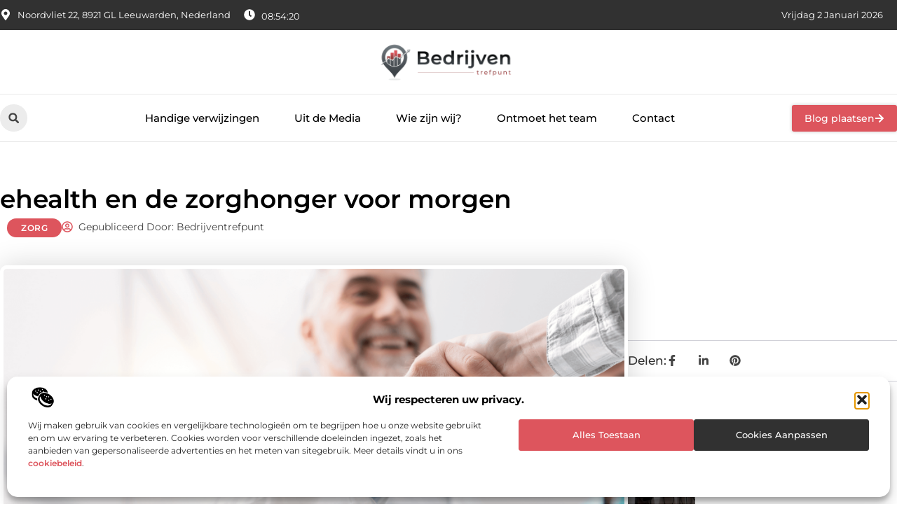

--- FILE ---
content_type: text/html; charset=UTF-8
request_url: https://www.bedrijventrefpunt.nl/zorg/ehealth-en-de-zorghonger-voor-morgen/
body_size: 35955
content:
<!doctype html>
<html lang="nl-NL" prefix="og: https://ogp.me/ns#">
<head>
	<meta charset="UTF-8">
	<meta name="viewport" content="width=device-width, initial-scale=1">
	<link rel="profile" href="https://gmpg.org/xfn/11">
		<style>img:is([sizes="auto" i], [sizes^="auto," i]) { contain-intrinsic-size: 3000px 1500px }</style>
	
<!-- Search Engine Optimization door Rank Math - https://rankmath.com/ -->
<title>ehealth en de zorghonger voor morgen &bull; Bedrijventrefpunt</title>
<meta name="description" content="Technologie staat alles behalve stil en dat geldt net zo hard als het gaat om technologie &amp; innovatie in de zorg. Niet voor niets dat er ook een"/>
<meta name="robots" content="follow, index, max-snippet:-1, max-video-preview:-1, max-image-preview:large"/>
<link rel="canonical" href="https://www.bedrijventrefpunt.nl/zorg/ehealth-en-de-zorghonger-voor-morgen/" />
<meta property="og:locale" content="nl_NL" />
<meta property="og:type" content="article" />
<meta property="og:title" content="ehealth en de zorghonger voor morgen &bull; Bedrijventrefpunt" />
<meta property="og:description" content="Technologie staat alles behalve stil en dat geldt net zo hard als het gaat om technologie &amp; innovatie in de zorg. Niet voor niets dat er ook een" />
<meta property="og:url" content="https://www.bedrijventrefpunt.nl/zorg/ehealth-en-de-zorghonger-voor-morgen/" />
<meta property="og:site_name" content="Bedrijventrefpunt" />
<meta property="article:tag" content="anw zorg" />
<meta property="article:tag" content="communicatie in de zorg" />
<meta property="article:tag" content="dagzorg" />
<meta property="article:tag" content="ehealth" />
<meta property="article:tag" content="ehealth in de zorg" />
<meta property="article:tag" content="vcare" />
<meta property="article:tag" content="zakelijke telefonie" />
<meta property="article:tag" content="zorg van morgen" />
<meta property="article:tag" content="zorghonger" />
<meta property="article:section" content="Zorg" />
<meta property="og:updated_time" content="2019-10-30T15:54:06+00:00" />
<meta property="og:image" content="https://www.bedrijventrefpunt.nl/wp-content/uploads/2020/01/header-1920x1080-hand-schuddenB.png" />
<meta property="og:image:secure_url" content="https://www.bedrijventrefpunt.nl/wp-content/uploads/2020/01/header-1920x1080-hand-schuddenB.png" />
<meta property="og:image:width" content="1200" />
<meta property="og:image:height" content="675" />
<meta property="og:image:alt" content="ehealth en de zorghonger voor morgen" />
<meta property="og:image:type" content="image/png" />
<meta property="article:published_time" content="2019-10-30T15:50:23+00:00" />
<meta property="article:modified_time" content="2019-10-30T15:54:06+00:00" />
<meta name="twitter:card" content="summary_large_image" />
<meta name="twitter:title" content="ehealth en de zorghonger voor morgen &bull; Bedrijventrefpunt" />
<meta name="twitter:description" content="Technologie staat alles behalve stil en dat geldt net zo hard als het gaat om technologie &amp; innovatie in de zorg. Niet voor niets dat er ook een" />
<meta name="twitter:image" content="https://www.bedrijventrefpunt.nl/wp-content/uploads/2020/01/header-1920x1080-hand-schuddenB.png" />
<script type="application/ld+json" class="rank-math-schema">{"@context":"https://schema.org","@graph":[{"@type":"Organization","@id":"https://www.bedrijventrefpunt.nl/#organization","name":"bedrijventrefpunt","url":"https://www.bedrijventrefpunt.nl","logo":{"@type":"ImageObject","@id":"https://www.bedrijventrefpunt.nl/#logo","url":"https://www.bedrijventrefpunt.nl/wp-content/uploads/2025/02/bedrijventrefpunt.nl-490x140px.png","contentUrl":"https://www.bedrijventrefpunt.nl/wp-content/uploads/2025/02/bedrijventrefpunt.nl-490x140px.png","caption":"Bedrijventrefpunt","inLanguage":"nl-NL","width":"490","height":"140"}},{"@type":"WebSite","@id":"https://www.bedrijventrefpunt.nl/#website","url":"https://www.bedrijventrefpunt.nl","name":"Bedrijventrefpunt","alternateName":"bedrijventrefpunt.nl","publisher":{"@id":"https://www.bedrijventrefpunt.nl/#organization"},"inLanguage":"nl-NL"},{"@type":"ImageObject","@id":"https://www.bedrijventrefpunt.nl/wp-content/uploads/2020/01/header-1920x1080-hand-schuddenB.png","url":"https://www.bedrijventrefpunt.nl/wp-content/uploads/2020/01/header-1920x1080-hand-schuddenB.png","width":"1200","height":"675","inLanguage":"nl-NL"},{"@type":"BreadcrumbList","@id":"https://www.bedrijventrefpunt.nl/zorg/ehealth-en-de-zorghonger-voor-morgen/#breadcrumb","itemListElement":[{"@type":"ListItem","position":"1","item":{"@id":"https://www.bedrijventrefpunt.nl/","name":"Home"}},{"@type":"ListItem","position":"2","item":{"@id":"https://www.bedrijventrefpunt.nl/zorg/ehealth-en-de-zorghonger-voor-morgen/","name":"ehealth en de zorghonger voor morgen"}}]},{"@type":"WebPage","@id":"https://www.bedrijventrefpunt.nl/zorg/ehealth-en-de-zorghonger-voor-morgen/#webpage","url":"https://www.bedrijventrefpunt.nl/zorg/ehealth-en-de-zorghonger-voor-morgen/","name":"ehealth en de zorghonger voor morgen &bull; Bedrijventrefpunt","datePublished":"2019-10-30T15:50:23+00:00","dateModified":"2019-10-30T15:54:06+00:00","isPartOf":{"@id":"https://www.bedrijventrefpunt.nl/#website"},"primaryImageOfPage":{"@id":"https://www.bedrijventrefpunt.nl/wp-content/uploads/2020/01/header-1920x1080-hand-schuddenB.png"},"inLanguage":"nl-NL","breadcrumb":{"@id":"https://www.bedrijventrefpunt.nl/zorg/ehealth-en-de-zorghonger-voor-morgen/#breadcrumb"}},{"@type":"Person","@id":"https://www.bedrijventrefpunt.nl/zorg/ehealth-en-de-zorghonger-voor-morgen/#author","image":{"@type":"ImageObject","@id":"https://secure.gravatar.com/avatar/?s=96&amp;d=mm&amp;r=g","url":"https://secure.gravatar.com/avatar/?s=96&amp;d=mm&amp;r=g","inLanguage":"nl-NL"},"worksFor":{"@id":"https://www.bedrijventrefpunt.nl/#organization"}},{"@type":"BlogPosting","headline":"ehealth en de zorghonger voor morgen &bull; Bedrijventrefpunt","datePublished":"2019-10-30T15:50:23+00:00","dateModified":"2019-10-30T15:54:06+00:00","author":{"@id":"https://www.bedrijventrefpunt.nl/zorg/ehealth-en-de-zorghonger-voor-morgen/#author"},"publisher":{"@id":"https://www.bedrijventrefpunt.nl/#organization"},"description":"Technologie staat alles behalve stil en dat geldt net zo hard als het gaat om technologie &amp; innovatie in de zorg. Niet voor niets dat er ook een","name":"ehealth en de zorghonger voor morgen &bull; Bedrijventrefpunt","@id":"https://www.bedrijventrefpunt.nl/zorg/ehealth-en-de-zorghonger-voor-morgen/#richSnippet","isPartOf":{"@id":"https://www.bedrijventrefpunt.nl/zorg/ehealth-en-de-zorghonger-voor-morgen/#webpage"},"image":{"@id":"https://www.bedrijventrefpunt.nl/wp-content/uploads/2020/01/header-1920x1080-hand-schuddenB.png"},"inLanguage":"nl-NL","mainEntityOfPage":{"@id":"https://www.bedrijventrefpunt.nl/zorg/ehealth-en-de-zorghonger-voor-morgen/#webpage"}}]}</script>
<!-- /Rank Math WordPress SEO plugin -->

<link rel="alternate" type="application/rss+xml" title="Bedrijventrefpunt &raquo; feed" href="https://www.bedrijventrefpunt.nl/feed/" />
<link rel="alternate" type="application/rss+xml" title="Bedrijventrefpunt &raquo; reacties feed" href="https://www.bedrijventrefpunt.nl/comments/feed/" />
<script>
window._wpemojiSettings = {"baseUrl":"https:\/\/s.w.org\/images\/core\/emoji\/16.0.1\/72x72\/","ext":".png","svgUrl":"https:\/\/s.w.org\/images\/core\/emoji\/16.0.1\/svg\/","svgExt":".svg","source":{"concatemoji":"https:\/\/www.bedrijventrefpunt.nl\/wp-includes\/js\/wp-emoji-release.min.js?ver=6.8.3"}};
/*! This file is auto-generated */
!function(s,n){var o,i,e;function c(e){try{var t={supportTests:e,timestamp:(new Date).valueOf()};sessionStorage.setItem(o,JSON.stringify(t))}catch(e){}}function p(e,t,n){e.clearRect(0,0,e.canvas.width,e.canvas.height),e.fillText(t,0,0);var t=new Uint32Array(e.getImageData(0,0,e.canvas.width,e.canvas.height).data),a=(e.clearRect(0,0,e.canvas.width,e.canvas.height),e.fillText(n,0,0),new Uint32Array(e.getImageData(0,0,e.canvas.width,e.canvas.height).data));return t.every(function(e,t){return e===a[t]})}function u(e,t){e.clearRect(0,0,e.canvas.width,e.canvas.height),e.fillText(t,0,0);for(var n=e.getImageData(16,16,1,1),a=0;a<n.data.length;a++)if(0!==n.data[a])return!1;return!0}function f(e,t,n,a){switch(t){case"flag":return n(e,"\ud83c\udff3\ufe0f\u200d\u26a7\ufe0f","\ud83c\udff3\ufe0f\u200b\u26a7\ufe0f")?!1:!n(e,"\ud83c\udde8\ud83c\uddf6","\ud83c\udde8\u200b\ud83c\uddf6")&&!n(e,"\ud83c\udff4\udb40\udc67\udb40\udc62\udb40\udc65\udb40\udc6e\udb40\udc67\udb40\udc7f","\ud83c\udff4\u200b\udb40\udc67\u200b\udb40\udc62\u200b\udb40\udc65\u200b\udb40\udc6e\u200b\udb40\udc67\u200b\udb40\udc7f");case"emoji":return!a(e,"\ud83e\udedf")}return!1}function g(e,t,n,a){var r="undefined"!=typeof WorkerGlobalScope&&self instanceof WorkerGlobalScope?new OffscreenCanvas(300,150):s.createElement("canvas"),o=r.getContext("2d",{willReadFrequently:!0}),i=(o.textBaseline="top",o.font="600 32px Arial",{});return e.forEach(function(e){i[e]=t(o,e,n,a)}),i}function t(e){var t=s.createElement("script");t.src=e,t.defer=!0,s.head.appendChild(t)}"undefined"!=typeof Promise&&(o="wpEmojiSettingsSupports",i=["flag","emoji"],n.supports={everything:!0,everythingExceptFlag:!0},e=new Promise(function(e){s.addEventListener("DOMContentLoaded",e,{once:!0})}),new Promise(function(t){var n=function(){try{var e=JSON.parse(sessionStorage.getItem(o));if("object"==typeof e&&"number"==typeof e.timestamp&&(new Date).valueOf()<e.timestamp+604800&&"object"==typeof e.supportTests)return e.supportTests}catch(e){}return null}();if(!n){if("undefined"!=typeof Worker&&"undefined"!=typeof OffscreenCanvas&&"undefined"!=typeof URL&&URL.createObjectURL&&"undefined"!=typeof Blob)try{var e="postMessage("+g.toString()+"("+[JSON.stringify(i),f.toString(),p.toString(),u.toString()].join(",")+"));",a=new Blob([e],{type:"text/javascript"}),r=new Worker(URL.createObjectURL(a),{name:"wpTestEmojiSupports"});return void(r.onmessage=function(e){c(n=e.data),r.terminate(),t(n)})}catch(e){}c(n=g(i,f,p,u))}t(n)}).then(function(e){for(var t in e)n.supports[t]=e[t],n.supports.everything=n.supports.everything&&n.supports[t],"flag"!==t&&(n.supports.everythingExceptFlag=n.supports.everythingExceptFlag&&n.supports[t]);n.supports.everythingExceptFlag=n.supports.everythingExceptFlag&&!n.supports.flag,n.DOMReady=!1,n.readyCallback=function(){n.DOMReady=!0}}).then(function(){return e}).then(function(){var e;n.supports.everything||(n.readyCallback(),(e=n.source||{}).concatemoji?t(e.concatemoji):e.wpemoji&&e.twemoji&&(t(e.twemoji),t(e.wpemoji)))}))}((window,document),window._wpemojiSettings);
</script>
<link rel='stylesheet' id='colorboxstyle-css' href='https://www.bedrijventrefpunt.nl/wp-content/plugins/link-library/colorbox/colorbox.css?ver=6.8.3' media='all' />
<style id='wp-emoji-styles-inline-css'>

	img.wp-smiley, img.emoji {
		display: inline !important;
		border: none !important;
		box-shadow: none !important;
		height: 1em !important;
		width: 1em !important;
		margin: 0 0.07em !important;
		vertical-align: -0.1em !important;
		background: none !important;
		padding: 0 !important;
	}
</style>
<link rel='stylesheet' id='wp-block-library-css' href='https://www.bedrijventrefpunt.nl/wp-includes/css/dist/block-library/style.min.css?ver=6.8.3' media='all' />
<style id='global-styles-inline-css'>
:root{--wp--preset--aspect-ratio--square: 1;--wp--preset--aspect-ratio--4-3: 4/3;--wp--preset--aspect-ratio--3-4: 3/4;--wp--preset--aspect-ratio--3-2: 3/2;--wp--preset--aspect-ratio--2-3: 2/3;--wp--preset--aspect-ratio--16-9: 16/9;--wp--preset--aspect-ratio--9-16: 9/16;--wp--preset--color--black: #000000;--wp--preset--color--cyan-bluish-gray: #abb8c3;--wp--preset--color--white: #ffffff;--wp--preset--color--pale-pink: #f78da7;--wp--preset--color--vivid-red: #cf2e2e;--wp--preset--color--luminous-vivid-orange: #ff6900;--wp--preset--color--luminous-vivid-amber: #fcb900;--wp--preset--color--light-green-cyan: #7bdcb5;--wp--preset--color--vivid-green-cyan: #00d084;--wp--preset--color--pale-cyan-blue: #8ed1fc;--wp--preset--color--vivid-cyan-blue: #0693e3;--wp--preset--color--vivid-purple: #9b51e0;--wp--preset--gradient--vivid-cyan-blue-to-vivid-purple: linear-gradient(135deg,rgba(6,147,227,1) 0%,rgb(155,81,224) 100%);--wp--preset--gradient--light-green-cyan-to-vivid-green-cyan: linear-gradient(135deg,rgb(122,220,180) 0%,rgb(0,208,130) 100%);--wp--preset--gradient--luminous-vivid-amber-to-luminous-vivid-orange: linear-gradient(135deg,rgba(252,185,0,1) 0%,rgba(255,105,0,1) 100%);--wp--preset--gradient--luminous-vivid-orange-to-vivid-red: linear-gradient(135deg,rgba(255,105,0,1) 0%,rgb(207,46,46) 100%);--wp--preset--gradient--very-light-gray-to-cyan-bluish-gray: linear-gradient(135deg,rgb(238,238,238) 0%,rgb(169,184,195) 100%);--wp--preset--gradient--cool-to-warm-spectrum: linear-gradient(135deg,rgb(74,234,220) 0%,rgb(151,120,209) 20%,rgb(207,42,186) 40%,rgb(238,44,130) 60%,rgb(251,105,98) 80%,rgb(254,248,76) 100%);--wp--preset--gradient--blush-light-purple: linear-gradient(135deg,rgb(255,206,236) 0%,rgb(152,150,240) 100%);--wp--preset--gradient--blush-bordeaux: linear-gradient(135deg,rgb(254,205,165) 0%,rgb(254,45,45) 50%,rgb(107,0,62) 100%);--wp--preset--gradient--luminous-dusk: linear-gradient(135deg,rgb(255,203,112) 0%,rgb(199,81,192) 50%,rgb(65,88,208) 100%);--wp--preset--gradient--pale-ocean: linear-gradient(135deg,rgb(255,245,203) 0%,rgb(182,227,212) 50%,rgb(51,167,181) 100%);--wp--preset--gradient--electric-grass: linear-gradient(135deg,rgb(202,248,128) 0%,rgb(113,206,126) 100%);--wp--preset--gradient--midnight: linear-gradient(135deg,rgb(2,3,129) 0%,rgb(40,116,252) 100%);--wp--preset--font-size--small: 13px;--wp--preset--font-size--medium: 20px;--wp--preset--font-size--large: 36px;--wp--preset--font-size--x-large: 42px;--wp--preset--spacing--20: 0.44rem;--wp--preset--spacing--30: 0.67rem;--wp--preset--spacing--40: 1rem;--wp--preset--spacing--50: 1.5rem;--wp--preset--spacing--60: 2.25rem;--wp--preset--spacing--70: 3.38rem;--wp--preset--spacing--80: 5.06rem;--wp--preset--shadow--natural: 6px 6px 9px rgba(0, 0, 0, 0.2);--wp--preset--shadow--deep: 12px 12px 50px rgba(0, 0, 0, 0.4);--wp--preset--shadow--sharp: 6px 6px 0px rgba(0, 0, 0, 0.2);--wp--preset--shadow--outlined: 6px 6px 0px -3px rgba(255, 255, 255, 1), 6px 6px rgba(0, 0, 0, 1);--wp--preset--shadow--crisp: 6px 6px 0px rgba(0, 0, 0, 1);}:root { --wp--style--global--content-size: 800px;--wp--style--global--wide-size: 1200px; }:where(body) { margin: 0; }.wp-site-blocks > .alignleft { float: left; margin-right: 2em; }.wp-site-blocks > .alignright { float: right; margin-left: 2em; }.wp-site-blocks > .aligncenter { justify-content: center; margin-left: auto; margin-right: auto; }:where(.wp-site-blocks) > * { margin-block-start: 24px; margin-block-end: 0; }:where(.wp-site-blocks) > :first-child { margin-block-start: 0; }:where(.wp-site-blocks) > :last-child { margin-block-end: 0; }:root { --wp--style--block-gap: 24px; }:root :where(.is-layout-flow) > :first-child{margin-block-start: 0;}:root :where(.is-layout-flow) > :last-child{margin-block-end: 0;}:root :where(.is-layout-flow) > *{margin-block-start: 24px;margin-block-end: 0;}:root :where(.is-layout-constrained) > :first-child{margin-block-start: 0;}:root :where(.is-layout-constrained) > :last-child{margin-block-end: 0;}:root :where(.is-layout-constrained) > *{margin-block-start: 24px;margin-block-end: 0;}:root :where(.is-layout-flex){gap: 24px;}:root :where(.is-layout-grid){gap: 24px;}.is-layout-flow > .alignleft{float: left;margin-inline-start: 0;margin-inline-end: 2em;}.is-layout-flow > .alignright{float: right;margin-inline-start: 2em;margin-inline-end: 0;}.is-layout-flow > .aligncenter{margin-left: auto !important;margin-right: auto !important;}.is-layout-constrained > .alignleft{float: left;margin-inline-start: 0;margin-inline-end: 2em;}.is-layout-constrained > .alignright{float: right;margin-inline-start: 2em;margin-inline-end: 0;}.is-layout-constrained > .aligncenter{margin-left: auto !important;margin-right: auto !important;}.is-layout-constrained > :where(:not(.alignleft):not(.alignright):not(.alignfull)){max-width: var(--wp--style--global--content-size);margin-left: auto !important;margin-right: auto !important;}.is-layout-constrained > .alignwide{max-width: var(--wp--style--global--wide-size);}body .is-layout-flex{display: flex;}.is-layout-flex{flex-wrap: wrap;align-items: center;}.is-layout-flex > :is(*, div){margin: 0;}body .is-layout-grid{display: grid;}.is-layout-grid > :is(*, div){margin: 0;}body{padding-top: 0px;padding-right: 0px;padding-bottom: 0px;padding-left: 0px;}a:where(:not(.wp-element-button)){text-decoration: underline;}:root :where(.wp-element-button, .wp-block-button__link){background-color: #32373c;border-width: 0;color: #fff;font-family: inherit;font-size: inherit;line-height: inherit;padding: calc(0.667em + 2px) calc(1.333em + 2px);text-decoration: none;}.has-black-color{color: var(--wp--preset--color--black) !important;}.has-cyan-bluish-gray-color{color: var(--wp--preset--color--cyan-bluish-gray) !important;}.has-white-color{color: var(--wp--preset--color--white) !important;}.has-pale-pink-color{color: var(--wp--preset--color--pale-pink) !important;}.has-vivid-red-color{color: var(--wp--preset--color--vivid-red) !important;}.has-luminous-vivid-orange-color{color: var(--wp--preset--color--luminous-vivid-orange) !important;}.has-luminous-vivid-amber-color{color: var(--wp--preset--color--luminous-vivid-amber) !important;}.has-light-green-cyan-color{color: var(--wp--preset--color--light-green-cyan) !important;}.has-vivid-green-cyan-color{color: var(--wp--preset--color--vivid-green-cyan) !important;}.has-pale-cyan-blue-color{color: var(--wp--preset--color--pale-cyan-blue) !important;}.has-vivid-cyan-blue-color{color: var(--wp--preset--color--vivid-cyan-blue) !important;}.has-vivid-purple-color{color: var(--wp--preset--color--vivid-purple) !important;}.has-black-background-color{background-color: var(--wp--preset--color--black) !important;}.has-cyan-bluish-gray-background-color{background-color: var(--wp--preset--color--cyan-bluish-gray) !important;}.has-white-background-color{background-color: var(--wp--preset--color--white) !important;}.has-pale-pink-background-color{background-color: var(--wp--preset--color--pale-pink) !important;}.has-vivid-red-background-color{background-color: var(--wp--preset--color--vivid-red) !important;}.has-luminous-vivid-orange-background-color{background-color: var(--wp--preset--color--luminous-vivid-orange) !important;}.has-luminous-vivid-amber-background-color{background-color: var(--wp--preset--color--luminous-vivid-amber) !important;}.has-light-green-cyan-background-color{background-color: var(--wp--preset--color--light-green-cyan) !important;}.has-vivid-green-cyan-background-color{background-color: var(--wp--preset--color--vivid-green-cyan) !important;}.has-pale-cyan-blue-background-color{background-color: var(--wp--preset--color--pale-cyan-blue) !important;}.has-vivid-cyan-blue-background-color{background-color: var(--wp--preset--color--vivid-cyan-blue) !important;}.has-vivid-purple-background-color{background-color: var(--wp--preset--color--vivid-purple) !important;}.has-black-border-color{border-color: var(--wp--preset--color--black) !important;}.has-cyan-bluish-gray-border-color{border-color: var(--wp--preset--color--cyan-bluish-gray) !important;}.has-white-border-color{border-color: var(--wp--preset--color--white) !important;}.has-pale-pink-border-color{border-color: var(--wp--preset--color--pale-pink) !important;}.has-vivid-red-border-color{border-color: var(--wp--preset--color--vivid-red) !important;}.has-luminous-vivid-orange-border-color{border-color: var(--wp--preset--color--luminous-vivid-orange) !important;}.has-luminous-vivid-amber-border-color{border-color: var(--wp--preset--color--luminous-vivid-amber) !important;}.has-light-green-cyan-border-color{border-color: var(--wp--preset--color--light-green-cyan) !important;}.has-vivid-green-cyan-border-color{border-color: var(--wp--preset--color--vivid-green-cyan) !important;}.has-pale-cyan-blue-border-color{border-color: var(--wp--preset--color--pale-cyan-blue) !important;}.has-vivid-cyan-blue-border-color{border-color: var(--wp--preset--color--vivid-cyan-blue) !important;}.has-vivid-purple-border-color{border-color: var(--wp--preset--color--vivid-purple) !important;}.has-vivid-cyan-blue-to-vivid-purple-gradient-background{background: var(--wp--preset--gradient--vivid-cyan-blue-to-vivid-purple) !important;}.has-light-green-cyan-to-vivid-green-cyan-gradient-background{background: var(--wp--preset--gradient--light-green-cyan-to-vivid-green-cyan) !important;}.has-luminous-vivid-amber-to-luminous-vivid-orange-gradient-background{background: var(--wp--preset--gradient--luminous-vivid-amber-to-luminous-vivid-orange) !important;}.has-luminous-vivid-orange-to-vivid-red-gradient-background{background: var(--wp--preset--gradient--luminous-vivid-orange-to-vivid-red) !important;}.has-very-light-gray-to-cyan-bluish-gray-gradient-background{background: var(--wp--preset--gradient--very-light-gray-to-cyan-bluish-gray) !important;}.has-cool-to-warm-spectrum-gradient-background{background: var(--wp--preset--gradient--cool-to-warm-spectrum) !important;}.has-blush-light-purple-gradient-background{background: var(--wp--preset--gradient--blush-light-purple) !important;}.has-blush-bordeaux-gradient-background{background: var(--wp--preset--gradient--blush-bordeaux) !important;}.has-luminous-dusk-gradient-background{background: var(--wp--preset--gradient--luminous-dusk) !important;}.has-pale-ocean-gradient-background{background: var(--wp--preset--gradient--pale-ocean) !important;}.has-electric-grass-gradient-background{background: var(--wp--preset--gradient--electric-grass) !important;}.has-midnight-gradient-background{background: var(--wp--preset--gradient--midnight) !important;}.has-small-font-size{font-size: var(--wp--preset--font-size--small) !important;}.has-medium-font-size{font-size: var(--wp--preset--font-size--medium) !important;}.has-large-font-size{font-size: var(--wp--preset--font-size--large) !important;}.has-x-large-font-size{font-size: var(--wp--preset--font-size--x-large) !important;}
:root :where(.wp-block-pullquote){font-size: 1.5em;line-height: 1.6;}
</style>
<link rel='stylesheet' id='thumbs_rating_styles-css' href='https://www.bedrijventrefpunt.nl/wp-content/plugins/link-library/upvote-downvote/css/style.css?ver=1.0.0' media='all' />
<link rel='stylesheet' id='scriptlesssocialsharing-css' href='https://www.bedrijventrefpunt.nl/wp-content/plugins/scriptless-social-sharing/includes/css/scriptlesssocialsharing-style.css?ver=3.3.1' media='all' />
<style id='scriptlesssocialsharing-inline-css'>
.scriptlesssocialsharing__buttons a.button { padding: 12px; flex: 1; }@media only screen and (max-width: 767px) { .scriptlesssocialsharing .sss-name { position: absolute; clip: rect(1px, 1px, 1px, 1px); height: 1px; width: 1px; border: 0; overflow: hidden; } }
</style>
<link rel='stylesheet' id='cmplz-general-css' href='https://www.bedrijventrefpunt.nl/wp-content/plugins/complianz-gdpr/assets/css/cookieblocker.min.css?ver=1765934579' media='all' />
<link rel='stylesheet' id='hello-elementor-css' href='https://www.bedrijventrefpunt.nl/wp-content/themes/hello-elementor/style.min.css?ver=3.4.1' media='all' />
<link rel='stylesheet' id='hello-elementor-theme-style-css' href='https://www.bedrijventrefpunt.nl/wp-content/themes/hello-elementor/theme.min.css?ver=3.4.1' media='all' />
<link rel='stylesheet' id='hello-elementor-header-footer-css' href='https://www.bedrijventrefpunt.nl/wp-content/themes/hello-elementor/header-footer.min.css?ver=3.4.1' media='all' />
<link rel='stylesheet' id='elementor-frontend-css' href='https://www.bedrijventrefpunt.nl/wp-content/plugins/elementor/assets/css/frontend.min.css?ver=3.28.4' media='all' />
<link rel='stylesheet' id='elementor-post-8745-css' href='https://www.bedrijventrefpunt.nl/wp-content/uploads/elementor/css/post-8745.css?ver=1765934607' media='all' />
<link rel='stylesheet' id='widget-icon-list-css' href='https://www.bedrijventrefpunt.nl/wp-content/plugins/elementor/assets/css/widget-icon-list.min.css?ver=3.28.4' media='all' />
<link rel='stylesheet' id='e-animation-grow-css' href='https://www.bedrijventrefpunt.nl/wp-content/plugins/elementor/assets/lib/animations/styles/e-animation-grow.min.css?ver=3.28.4' media='all' />
<link rel='stylesheet' id='widget-image-css' href='https://www.bedrijventrefpunt.nl/wp-content/plugins/elementor/assets/css/widget-image.min.css?ver=3.28.4' media='all' />
<link rel='stylesheet' id='widget-search-form-css' href='https://www.bedrijventrefpunt.nl/wp-content/plugins/elementor-pro/assets/css/widget-search-form.min.css?ver=3.28.4' media='all' />
<link rel='stylesheet' id='widget-nav-menu-css' href='https://www.bedrijventrefpunt.nl/wp-content/plugins/elementor-pro/assets/css/widget-nav-menu.min.css?ver=3.28.4' media='all' />
<link rel='stylesheet' id='e-animation-fadeIn-css' href='https://www.bedrijventrefpunt.nl/wp-content/plugins/elementor/assets/lib/animations/styles/fadeIn.min.css?ver=3.28.4' media='all' />
<link rel='stylesheet' id='e-motion-fx-css' href='https://www.bedrijventrefpunt.nl/wp-content/plugins/elementor-pro/assets/css/modules/motion-fx.min.css?ver=3.28.4' media='all' />
<link rel='stylesheet' id='e-sticky-css' href='https://www.bedrijventrefpunt.nl/wp-content/plugins/elementor-pro/assets/css/modules/sticky.min.css?ver=3.28.4' media='all' />
<link rel='stylesheet' id='swiper-css' href='https://www.bedrijventrefpunt.nl/wp-content/plugins/elementor/assets/lib/swiper/v8/css/swiper.min.css?ver=8.4.5' media='all' />
<link rel='stylesheet' id='e-swiper-css' href='https://www.bedrijventrefpunt.nl/wp-content/plugins/elementor/assets/css/conditionals/e-swiper.min.css?ver=3.28.4' media='all' />
<link rel='stylesheet' id='widget-heading-css' href='https://www.bedrijventrefpunt.nl/wp-content/plugins/elementor/assets/css/widget-heading.min.css?ver=3.28.4' media='all' />
<link rel='stylesheet' id='widget-post-info-css' href='https://www.bedrijventrefpunt.nl/wp-content/plugins/elementor-pro/assets/css/widget-post-info.min.css?ver=3.28.4' media='all' />
<link rel='stylesheet' id='widget-table-of-contents-css' href='https://www.bedrijventrefpunt.nl/wp-content/plugins/elementor-pro/assets/css/widget-table-of-contents.min.css?ver=3.28.4' media='all' />
<link rel='stylesheet' id='widget-posts-css' href='https://www.bedrijventrefpunt.nl/wp-content/plugins/elementor-pro/assets/css/widget-posts.min.css?ver=3.28.4' media='all' />
<link rel='stylesheet' id='widget-icon-box-css' href='https://www.bedrijventrefpunt.nl/wp-content/plugins/elementor/assets/css/widget-icon-box.min.css?ver=3.28.4' media='all' />
<link rel='stylesheet' id='widget-loop-common-css' href='https://www.bedrijventrefpunt.nl/wp-content/plugins/elementor-pro/assets/css/widget-loop-common.min.css?ver=3.28.4' media='all' />
<link rel='stylesheet' id='widget-loop-grid-css' href='https://www.bedrijventrefpunt.nl/wp-content/plugins/elementor-pro/assets/css/widget-loop-grid.min.css?ver=3.28.4' media='all' />
<link rel='stylesheet' id='elementor-post-8819-css' href='https://www.bedrijventrefpunt.nl/wp-content/uploads/elementor/css/post-8819.css?ver=1765934607' media='all' />
<link rel='stylesheet' id='elementor-post-8809-css' href='https://www.bedrijventrefpunt.nl/wp-content/uploads/elementor/css/post-8809.css?ver=1765934607' media='all' />
<link rel='stylesheet' id='elementor-post-8812-css' href='https://www.bedrijventrefpunt.nl/wp-content/uploads/elementor/css/post-8812.css?ver=1765934781' media='all' />
<link rel='stylesheet' id='elementor-gf-local-montserrat-css' href='https://www.bedrijventrefpunt.nl/wp-content/uploads/elementor/google-fonts/css/montserrat.css?ver=1742220844' media='all' />
<script src="https://www.bedrijventrefpunt.nl/wp-includes/js/jquery/jquery.min.js?ver=3.7.1" id="jquery-core-js"></script>
<script src="https://www.bedrijventrefpunt.nl/wp-includes/js/jquery/jquery-migrate.min.js?ver=3.4.1" id="jquery-migrate-js"></script>
<script src="https://www.bedrijventrefpunt.nl/wp-content/plugins/link-library/colorbox/jquery.colorbox-min.js?ver=1.3.9" id="colorbox-js"></script>
<script id="thumbs_rating_scripts-js-extra">
var thumbs_rating_ajax = {"ajax_url":"https:\/\/www.bedrijventrefpunt.nl\/wp-admin\/admin-ajax.php","nonce":"afb1f1a58c"};
</script>
<script src="https://www.bedrijventrefpunt.nl/wp-content/plugins/link-library/upvote-downvote/js/general.js?ver=4.0.1" id="thumbs_rating_scripts-js"></script>
<link rel="https://api.w.org/" href="https://www.bedrijventrefpunt.nl/wp-json/" /><link rel="alternate" title="JSON" type="application/json" href="https://www.bedrijventrefpunt.nl/wp-json/wp/v2/posts/1692" /><link rel="EditURI" type="application/rsd+xml" title="RSD" href="https://www.bedrijventrefpunt.nl/xmlrpc.php?rsd" />
<meta name="generator" content="WordPress 6.8.3" />
<link rel='shortlink' href='https://www.bedrijventrefpunt.nl/?p=1692' />
<link rel="alternate" title="oEmbed (JSON)" type="application/json+oembed" href="https://www.bedrijventrefpunt.nl/wp-json/oembed/1.0/embed?url=https%3A%2F%2Fwww.bedrijventrefpunt.nl%2Fzorg%2Fehealth-en-de-zorghonger-voor-morgen%2F" />
<link rel="alternate" title="oEmbed (XML)" type="text/xml+oembed" href="https://www.bedrijventrefpunt.nl/wp-json/oembed/1.0/embed?url=https%3A%2F%2Fwww.bedrijventrefpunt.nl%2Fzorg%2Fehealth-en-de-zorghonger-voor-morgen%2F&#038;format=xml" />
<script type="text/javascript">//<![CDATA[
  function external_links_in_new_windows_loop() {
    if (!document.links) {
      document.links = document.getElementsByTagName('a');
    }
    var change_link = false;
    var force = '';
    var ignore = '';

    for (var t=0; t<document.links.length; t++) {
      var all_links = document.links[t];
      change_link = false;
      
      if(document.links[t].hasAttribute('onClick') == false) {
        // forced if the address starts with http (or also https), but does not link to the current domain
        if(all_links.href.search(/^http/) != -1 && all_links.href.search('www.bedrijventrefpunt.nl') == -1 && all_links.href.search(/^#/) == -1) {
          // console.log('Changed ' + all_links.href);
          change_link = true;
        }
          
        if(force != '' && all_links.href.search(force) != -1) {
          // forced
          // console.log('force ' + all_links.href);
          change_link = true;
        }
        
        if(ignore != '' && all_links.href.search(ignore) != -1) {
          // console.log('ignore ' + all_links.href);
          // ignored
          change_link = false;
        }

        if(change_link == true) {
          // console.log('Changed ' + all_links.href);
          document.links[t].setAttribute('onClick', 'javascript:window.open(\'' + all_links.href.replace(/'/g, '') + '\', \'_blank\', \'noopener\'); return false;');
          document.links[t].removeAttribute('target');
        }
      }
    }
  }
  
  // Load
  function external_links_in_new_windows_load(func)
  {  
    var oldonload = window.onload;
    if (typeof window.onload != 'function'){
      window.onload = func;
    } else {
      window.onload = function(){
        oldonload();
        func();
      }
    }
  }

  external_links_in_new_windows_load(external_links_in_new_windows_loop);
  //]]></script>

			<style>.cmplz-hidden {
					display: none !important;
				}</style><meta name="generator" content="Elementor 3.28.4; features: e_font_icon_svg, additional_custom_breakpoints, e_local_google_fonts, e_element_cache; settings: css_print_method-external, google_font-enabled, font_display-swap">
			<style>
				.e-con.e-parent:nth-of-type(n+4):not(.e-lazyloaded):not(.e-no-lazyload),
				.e-con.e-parent:nth-of-type(n+4):not(.e-lazyloaded):not(.e-no-lazyload) * {
					background-image: none !important;
				}
				@media screen and (max-height: 1024px) {
					.e-con.e-parent:nth-of-type(n+3):not(.e-lazyloaded):not(.e-no-lazyload),
					.e-con.e-parent:nth-of-type(n+3):not(.e-lazyloaded):not(.e-no-lazyload) * {
						background-image: none !important;
					}
				}
				@media screen and (max-height: 640px) {
					.e-con.e-parent:nth-of-type(n+2):not(.e-lazyloaded):not(.e-no-lazyload),
					.e-con.e-parent:nth-of-type(n+2):not(.e-lazyloaded):not(.e-no-lazyload) * {
						background-image: none !important;
					}
				}
			</style>
			<link rel="icon" href="https://www.bedrijventrefpunt.nl/wp-content/uploads/2025/02/bedrijventrefpunt.nl-150px.png" sizes="32x32" />
<link rel="icon" href="https://www.bedrijventrefpunt.nl/wp-content/uploads/2025/02/bedrijventrefpunt.nl-150px.png" sizes="192x192" />
<link rel="apple-touch-icon" href="https://www.bedrijventrefpunt.nl/wp-content/uploads/2025/02/bedrijventrefpunt.nl-150px.png" />
<meta name="msapplication-TileImage" content="https://www.bedrijventrefpunt.nl/wp-content/uploads/2025/02/bedrijventrefpunt.nl-150px.png" />
</head>
<body data-rsssl=1 data-cmplz=1 class="wp-singular post-template-default single single-post postid-1692 single-format-standard wp-custom-logo wp-embed-responsive wp-theme-hello-elementor hello-elementor-default elementor-default elementor-template-full-width elementor-kit-8745 elementor-page-8812">


<a class="skip-link screen-reader-text" href="#content">Ga naar de inhoud</a>

		<header data-elementor-type="header" data-elementor-id="8819" class="elementor elementor-8819 elementor-location-header" data-elementor-post-type="elementor_library">
			<header class="elementor-element elementor-element-4e0d4337 e-con-full top e-flex e-con e-parent" data-id="4e0d4337" data-element_type="container" data-settings="{&quot;sticky&quot;:&quot;top&quot;,&quot;sticky_on&quot;:[&quot;desktop&quot;,&quot;tablet&quot;,&quot;mobile&quot;],&quot;sticky_offset&quot;:0,&quot;sticky_effects_offset&quot;:0,&quot;sticky_anchor_link_offset&quot;:0}">
		<div class="elementor-element elementor-element-191efcd3 e-flex e-con-boxed e-con e-child" data-id="191efcd3" data-element_type="container" data-settings="{&quot;background_background&quot;:&quot;classic&quot;}">
					<div class="e-con-inner">
		<div class="elementor-element elementor-element-48cd5691 e-con-full e-flex e-con e-child" data-id="48cd5691" data-element_type="container">
				<div class="elementor-element elementor-element-9fc9718 elementor-icon-list--layout-inline elementor-align-left elementor-mobile-align-center elementor-hidden-mobile elementor-list-item-link-full_width elementor-widget elementor-widget-icon-list" data-id="9fc9718" data-element_type="widget" data-widget_type="icon-list.default">
				<div class="elementor-widget-container">
							<ul class="elementor-icon-list-items elementor-inline-items">
							<li class="elementor-icon-list-item elementor-inline-item">
											<span class="elementor-icon-list-icon">
							<svg aria-hidden="true" class="e-font-icon-svg e-fas-map-marker-alt" viewBox="0 0 384 512" xmlns="http://www.w3.org/2000/svg"><path d="M172.268 501.67C26.97 291.031 0 269.413 0 192 0 85.961 85.961 0 192 0s192 85.961 192 192c0 77.413-26.97 99.031-172.268 309.67-9.535 13.774-29.93 13.773-39.464 0zM192 272c44.183 0 80-35.817 80-80s-35.817-80-80-80-80 35.817-80 80 35.817 80 80 80z"></path></svg>						</span>
										<span class="elementor-icon-list-text">Noordvliet 22, 8921 GL Leeuwarden, Nederland </span>
									</li>
								<li class="elementor-icon-list-item elementor-inline-item">
											<span class="elementor-icon-list-icon">
							<svg aria-hidden="true" class="e-font-icon-svg e-fas-clock" viewBox="0 0 512 512" xmlns="http://www.w3.org/2000/svg"><path d="M256,8C119,8,8,119,8,256S119,504,256,504,504,393,504,256,393,8,256,8Zm92.49,313h0l-20,25a16,16,0,0,1-22.49,2.5h0l-67-49.72a40,40,0,0,1-15-31.23V112a16,16,0,0,1,16-16h32a16,16,0,0,1,16,16V256l58,42.5A16,16,0,0,1,348.49,321Z"></path></svg>						</span>
										<span class="elementor-icon-list-text"></span>
									</li>
						</ul>
						</div>
				</div>
				<div class="elementor-element elementor-element-4caab47e elementor-widget__width-auto elementor-widget elementor-widget-html" data-id="4caab47e" data-element_type="widget" data-widget_type="html.default">
				<div class="elementor-widget-container">
					<div class="clock">
    <p class="time" id="current-time">Laden...</p>
  </div>

  <script>
    function updateTime() {
      const options = { timeZone: 'Europe/Amsterdam', hour: '2-digit', minute: '2-digit', second: '2-digit' };
      const formatter = new Intl.DateTimeFormat('nl-NL', options);
      const time = formatter.format(new Date());
      document.getElementById('current-time').textContent = time;
    }

    // Update tijd elke seconde
    setInterval(updateTime, 1000);
    updateTime(); // Zorgt ervoor dat de tijd meteen wordt weergegeven bij laden
  </script>				</div>
				</div>
				</div>
				<div class="elementor-element elementor-element-20a940e7 elementor-widget__width-auto elementor-widget-mobile__width-auto elementor-widget elementor-widget-html" data-id="20a940e7" data-element_type="widget" data-widget_type="html.default">
				<div class="elementor-widget-container">
					<div id="current_date">
        <script>
            const options = {
                weekday: 'long',
                year: 'numeric',
                month: 'long',
                day: 'numeric'
            };
            document.getElementById("current_date").innerHTML = new Date().toLocaleDateString('nl-NL', options);
        </script>
</div>
				</div>
				</div>
					</div>
				</div>
		<div class="elementor-element elementor-element-34f8588e e-flex e-con-boxed e-con e-child" data-id="34f8588e" data-element_type="container" data-settings="{&quot;background_background&quot;:&quot;classic&quot;}">
					<div class="e-con-inner">
				<div class="elementor-element elementor-element-284ac900 elementor-widget__width-initial elementor-widget elementor-widget-theme-site-logo elementor-widget-image" data-id="284ac900" data-element_type="widget" data-widget_type="theme-site-logo.default">
				<div class="elementor-widget-container">
											<a href="https://www.bedrijventrefpunt.nl">
			<img width="490" height="140" src="https://www.bedrijventrefpunt.nl/wp-content/uploads/2025/02/bedrijventrefpunt.nl-490x140px.png" class="elementor-animation-grow attachment-full size-full wp-image-9183" alt="bedrijventrefpunt.nl-490x140px" srcset="https://www.bedrijventrefpunt.nl/wp-content/uploads/2025/02/bedrijventrefpunt.nl-490x140px.png 490w, https://www.bedrijventrefpunt.nl/wp-content/uploads/2025/02/bedrijventrefpunt.nl-490x140px-300x86.png 300w" sizes="(max-width: 490px) 100vw, 490px" />				</a>
											</div>
				</div>
					</div>
				</div>
		<div class="elementor-element elementor-element-3dd93104 e-flex e-con-boxed e-con e-child" data-id="3dd93104" data-element_type="container" data-settings="{&quot;background_background&quot;:&quot;classic&quot;,&quot;animation&quot;:&quot;none&quot;,&quot;animation_delay&quot;:200}">
					<div class="e-con-inner">
				<div class="elementor-element elementor-element-352b83a1 elementor-view-stacked elementor-shape-rounded elementor-hidden-desktop elementor-widget elementor-widget-icon" data-id="352b83a1" data-element_type="widget" data-widget_type="icon.default">
				<div class="elementor-widget-container">
							<div class="elementor-icon-wrapper">
			<a class="elementor-icon" href="/blog-plaatsen/">
			<svg aria-hidden="true" class="e-font-icon-svg e-fas-edit" viewBox="0 0 576 512" xmlns="http://www.w3.org/2000/svg"><path d="M402.6 83.2l90.2 90.2c3.8 3.8 3.8 10 0 13.8L274.4 405.6l-92.8 10.3c-12.4 1.4-22.9-9.1-21.5-21.5l10.3-92.8L388.8 83.2c3.8-3.8 10-3.8 13.8 0zm162-22.9l-48.8-48.8c-15.2-15.2-39.9-15.2-55.2 0l-35.4 35.4c-3.8 3.8-3.8 10 0 13.8l90.2 90.2c3.8 3.8 10 3.8 13.8 0l35.4-35.4c15.2-15.3 15.2-40 0-55.2zM384 346.2V448H64V128h229.8c3.2 0 6.2-1.3 8.5-3.5l40-40c7.6-7.6 2.2-20.5-8.5-20.5H48C21.5 64 0 85.5 0 112v352c0 26.5 21.5 48 48 48h352c26.5 0 48-21.5 48-48V306.2c0-10.7-12.9-16-20.5-8.5l-40 40c-2.2 2.3-3.5 5.3-3.5 8.5z"></path></svg>			</a>
		</div>
						</div>
				</div>
				<div class="elementor-element elementor-element-397f428c elementor-search-form--skin-full_screen elementor-widget__width-auto elementor-widget elementor-widget-search-form" data-id="397f428c" data-element_type="widget" data-settings="{&quot;skin&quot;:&quot;full_screen&quot;}" data-widget_type="search-form.default">
				<div class="elementor-widget-container">
							<search role="search">
			<form class="elementor-search-form" action="https://www.bedrijventrefpunt.nl" method="get">
												<div class="elementor-search-form__toggle" role="button" tabindex="0" aria-label="Zoeken">
					<div class="e-font-icon-svg-container"><svg aria-hidden="true" class="e-font-icon-svg e-fas-search" viewBox="0 0 512 512" xmlns="http://www.w3.org/2000/svg"><path d="M505 442.7L405.3 343c-4.5-4.5-10.6-7-17-7H372c27.6-35.3 44-79.7 44-128C416 93.1 322.9 0 208 0S0 93.1 0 208s93.1 208 208 208c48.3 0 92.7-16.4 128-44v16.3c0 6.4 2.5 12.5 7 17l99.7 99.7c9.4 9.4 24.6 9.4 33.9 0l28.3-28.3c9.4-9.4 9.4-24.6.1-34zM208 336c-70.7 0-128-57.2-128-128 0-70.7 57.2-128 128-128 70.7 0 128 57.2 128 128 0 70.7-57.2 128-128 128z"></path></svg></div>				</div>
								<div class="elementor-search-form__container">
					<label class="elementor-screen-only" for="elementor-search-form-397f428c">Zoeken</label>

					
					<input id="elementor-search-form-397f428c" placeholder="" class="elementor-search-form__input" type="search" name="s" value="">
					
					
										<div class="dialog-lightbox-close-button dialog-close-button" role="button" tabindex="0" aria-label="Sluit dit zoekvak.">
						<svg aria-hidden="true" class="e-font-icon-svg e-eicon-close" viewBox="0 0 1000 1000" xmlns="http://www.w3.org/2000/svg"><path d="M742 167L500 408 258 167C246 154 233 150 217 150 196 150 179 158 167 167 154 179 150 196 150 212 150 229 154 242 171 254L408 500 167 742C138 771 138 800 167 829 196 858 225 858 254 829L496 587 738 829C750 842 767 846 783 846 800 846 817 842 829 829 842 817 846 804 846 783 846 767 842 750 829 737L588 500 833 258C863 229 863 200 833 171 804 137 775 137 742 167Z"></path></svg>					</div>
									</div>
			</form>
		</search>
						</div>
				</div>
				<div class="elementor-element elementor-element-4ea0388f elementor-nav-menu--stretch elementor-nav-menu__text-align-center elementor-nav-menu--dropdown-mobile elementor-widget-tablet__width-initial elementor-widget-mobile__width-initial elementor-nav-menu--toggle elementor-nav-menu--burger elementor-widget elementor-widget-nav-menu" data-id="4ea0388f" data-element_type="widget" data-settings="{&quot;full_width&quot;:&quot;stretch&quot;,&quot;layout&quot;:&quot;horizontal&quot;,&quot;submenu_icon&quot;:{&quot;value&quot;:&quot;&lt;svg class=\&quot;e-font-icon-svg e-fas-caret-down\&quot; viewBox=\&quot;0 0 320 512\&quot; xmlns=\&quot;http:\/\/www.w3.org\/2000\/svg\&quot;&gt;&lt;path d=\&quot;M31.3 192h257.3c17.8 0 26.7 21.5 14.1 34.1L174.1 354.8c-7.8 7.8-20.5 7.8-28.3 0L17.2 226.1C4.6 213.5 13.5 192 31.3 192z\&quot;&gt;&lt;\/path&gt;&lt;\/svg&gt;&quot;,&quot;library&quot;:&quot;fa-solid&quot;},&quot;toggle&quot;:&quot;burger&quot;}" data-widget_type="nav-menu.default">
				<div class="elementor-widget-container">
								<nav aria-label="Menu" class="elementor-nav-menu--main elementor-nav-menu__container elementor-nav-menu--layout-horizontal e--pointer-underline e--animation-fade">
				<ul id="menu-1-4ea0388f" class="elementor-nav-menu"><li class="menu-item menu-item-type-post_type menu-item-object-page menu-item-9004"><a href="https://www.bedrijventrefpunt.nl/handige-verwijzingen/" class="elementor-item">Handige verwijzingen</a></li>
<li class="menu-item menu-item-type-custom menu-item-object-custom menu-item-9005"><a href="/category/media/" class="elementor-item">Uit de Media</a></li>
<li class="menu-item menu-item-type-post_type menu-item-object-page menu-item-9002"><a href="https://www.bedrijventrefpunt.nl/over-ons/" class="elementor-item">Wie zijn wij?</a></li>
<li class="menu-item menu-item-type-post_type menu-item-object-page menu-item-9001"><a href="https://www.bedrijventrefpunt.nl/ons-team/" class="elementor-item">Ontmoet het team</a></li>
<li class="menu-item menu-item-type-post_type menu-item-object-page menu-item-9003"><a href="https://www.bedrijventrefpunt.nl/contact/" class="elementor-item">Contact</a></li>
</ul>			</nav>
					<div class="elementor-menu-toggle" role="button" tabindex="0" aria-label="Menu toggle" aria-expanded="false">
			<svg aria-hidden="true" role="presentation" class="elementor-menu-toggle__icon--open e-font-icon-svg e-eicon-menu-bar" viewBox="0 0 1000 1000" xmlns="http://www.w3.org/2000/svg"><path d="M104 333H896C929 333 958 304 958 271S929 208 896 208H104C71 208 42 237 42 271S71 333 104 333ZM104 583H896C929 583 958 554 958 521S929 458 896 458H104C71 458 42 487 42 521S71 583 104 583ZM104 833H896C929 833 958 804 958 771S929 708 896 708H104C71 708 42 737 42 771S71 833 104 833Z"></path></svg><svg aria-hidden="true" role="presentation" class="elementor-menu-toggle__icon--close e-font-icon-svg e-eicon-close" viewBox="0 0 1000 1000" xmlns="http://www.w3.org/2000/svg"><path d="M742 167L500 408 258 167C246 154 233 150 217 150 196 150 179 158 167 167 154 179 150 196 150 212 150 229 154 242 171 254L408 500 167 742C138 771 138 800 167 829 196 858 225 858 254 829L496 587 738 829C750 842 767 846 783 846 800 846 817 842 829 829 842 817 846 804 846 783 846 767 842 750 829 737L588 500 833 258C863 229 863 200 833 171 804 137 775 137 742 167Z"></path></svg>		</div>
					<nav class="elementor-nav-menu--dropdown elementor-nav-menu__container" aria-hidden="true">
				<ul id="menu-2-4ea0388f" class="elementor-nav-menu"><li class="menu-item menu-item-type-post_type menu-item-object-page menu-item-9004"><a href="https://www.bedrijventrefpunt.nl/handige-verwijzingen/" class="elementor-item" tabindex="-1">Handige verwijzingen</a></li>
<li class="menu-item menu-item-type-custom menu-item-object-custom menu-item-9005"><a href="/category/media/" class="elementor-item" tabindex="-1">Uit de Media</a></li>
<li class="menu-item menu-item-type-post_type menu-item-object-page menu-item-9002"><a href="https://www.bedrijventrefpunt.nl/over-ons/" class="elementor-item" tabindex="-1">Wie zijn wij?</a></li>
<li class="menu-item menu-item-type-post_type menu-item-object-page menu-item-9001"><a href="https://www.bedrijventrefpunt.nl/ons-team/" class="elementor-item" tabindex="-1">Ontmoet het team</a></li>
<li class="menu-item menu-item-type-post_type menu-item-object-page menu-item-9003"><a href="https://www.bedrijventrefpunt.nl/contact/" class="elementor-item" tabindex="-1">Contact</a></li>
</ul>			</nav>
						</div>
				</div>
				<div class="elementor-element elementor-element-4c6547fe elementor-align-right elementor-hidden-mobile elementor-widget__width-auto elementor-widget-tablet__width-initial elementor-hidden-tablet elementor-widget elementor-widget-button" data-id="4c6547fe" data-element_type="widget" data-widget_type="button.default">
				<div class="elementor-widget-container">
									<div class="elementor-button-wrapper">
					<a class="elementor-button elementor-button-link elementor-size-sm elementor-animation-grow" href="/blog-plaatsen/">
						<span class="elementor-button-content-wrapper">
						<span class="elementor-button-icon">
				<svg aria-hidden="true" class="e-font-icon-svg e-fas-arrow-right" viewBox="0 0 448 512" xmlns="http://www.w3.org/2000/svg"><path d="M190.5 66.9l22.2-22.2c9.4-9.4 24.6-9.4 33.9 0L441 239c9.4 9.4 9.4 24.6 0 33.9L246.6 467.3c-9.4 9.4-24.6 9.4-33.9 0l-22.2-22.2c-9.5-9.5-9.3-25 .4-34.3L311.4 296H24c-13.3 0-24-10.7-24-24v-32c0-13.3 10.7-24 24-24h287.4L190.9 101.2c-9.8-9.3-10-24.8-.4-34.3z"></path></svg>			</span>
									<span class="elementor-button-text">Blog plaatsen</span>
					</span>
					</a>
				</div>
								</div>
				</div>
					</div>
				</div>
				<div class="elementor-element elementor-element-3d3dfcac elementor-view-stacked elementor-widget__width-auto elementor-fixed elementor-shape-circle elementor-invisible elementor-widget elementor-widget-icon" data-id="3d3dfcac" data-element_type="widget" data-settings="{&quot;_position&quot;:&quot;fixed&quot;,&quot;motion_fx_motion_fx_scrolling&quot;:&quot;yes&quot;,&quot;motion_fx_opacity_effect&quot;:&quot;yes&quot;,&quot;motion_fx_opacity_range&quot;:{&quot;unit&quot;:&quot;%&quot;,&quot;size&quot;:&quot;&quot;,&quot;sizes&quot;:{&quot;start&quot;:0,&quot;end&quot;:45}},&quot;_animation&quot;:&quot;fadeIn&quot;,&quot;_animation_delay&quot;:200,&quot;motion_fx_opacity_direction&quot;:&quot;out-in&quot;,&quot;motion_fx_opacity_level&quot;:{&quot;unit&quot;:&quot;px&quot;,&quot;size&quot;:10,&quot;sizes&quot;:[]},&quot;motion_fx_devices&quot;:[&quot;desktop&quot;,&quot;tablet&quot;,&quot;mobile&quot;]}" data-widget_type="icon.default">
				<div class="elementor-widget-container">
							<div class="elementor-icon-wrapper">
			<a class="elementor-icon" href="#top">
			<svg aria-hidden="true" class="e-font-icon-svg e-fas-arrow-up" viewBox="0 0 448 512" xmlns="http://www.w3.org/2000/svg"><path d="M34.9 289.5l-22.2-22.2c-9.4-9.4-9.4-24.6 0-33.9L207 39c9.4-9.4 24.6-9.4 33.9 0l194.3 194.3c9.4 9.4 9.4 24.6 0 33.9L413 289.4c-9.5 9.5-25 9.3-34.3-.4L264 168.6V456c0 13.3-10.7 24-24 24h-32c-13.3 0-24-10.7-24-24V168.6L69.2 289.1c-9.3 9.8-24.8 10-34.3.4z"></path></svg>			</a>
		</div>
						</div>
				</div>
				</header>
				</header>
				<div data-elementor-type="single-post" data-elementor-id="8812" class="elementor elementor-8812 elementor-location-single post-1692 post type-post status-publish format-standard has-post-thumbnail hentry category-zorg tag-anw-zorg tag-communicatie-in-de-zorg tag-dagzorg tag-ehealth tag-ehealth-in-de-zorg tag-vcare tag-zakelijke-telefonie tag-zorg-van-morgen tag-zorghonger" data-elementor-post-type="elementor_library">
			<div class="elementor-element elementor-element-1386b802 e-flex e-con-boxed e-con e-parent" data-id="1386b802" data-element_type="container">
					<div class="e-con-inner">
		<div class="elementor-element elementor-element-4f3bc54 e-con-full e-flex e-con e-child" data-id="4f3bc54" data-element_type="container">
				<div class="elementor-element elementor-element-31d40fda elementor-widget elementor-widget-theme-post-title elementor-page-title elementor-widget-heading" data-id="31d40fda" data-element_type="widget" data-widget_type="theme-post-title.default">
				<div class="elementor-widget-container">
					<h1 class="elementor-heading-title elementor-size-default">ehealth en de zorghonger voor morgen</h1>				</div>
				</div>
		<div class="elementor-element elementor-element-3877e528 e-con-full e-flex e-con e-child" data-id="3877e528" data-element_type="container">
				<div class="elementor-element elementor-element-48c12eb elementor-align-left elementor-tablet-align-center elementor-mobile-align-left elementor-widget elementor-widget-post-info" data-id="48c12eb" data-element_type="widget" data-widget_type="post-info.default">
				<div class="elementor-widget-container">
							<ul class="elementor-inline-items elementor-icon-list-items elementor-post-info">
								<li class="elementor-icon-list-item elementor-repeater-item-f7bd4a7 elementor-inline-item" itemprop="about">
													<span class="elementor-icon-list-text elementor-post-info__item elementor-post-info__item--type-terms">
										<span class="elementor-post-info__terms-list">
				<a href="https://www.bedrijventrefpunt.nl/category/zorg/" class="elementor-post-info__terms-list-item">Zorg</a>				</span>
					</span>
								</li>
				</ul>
						</div>
				</div>
				<div class="elementor-element elementor-element-58ce466e elementor-align-left elementor-tablet-align-left elementor-mobile-align-left elementor-widget elementor-widget-post-info" data-id="58ce466e" data-element_type="widget" data-widget_type="post-info.default">
				<div class="elementor-widget-container">
							<ul class="elementor-inline-items elementor-icon-list-items elementor-post-info">
								<li class="elementor-icon-list-item elementor-repeater-item-cf69dee elementor-inline-item">
										<span class="elementor-icon-list-icon">
								<svg aria-hidden="true" class="e-font-icon-svg e-far-user-circle" viewBox="0 0 496 512" xmlns="http://www.w3.org/2000/svg"><path d="M248 104c-53 0-96 43-96 96s43 96 96 96 96-43 96-96-43-96-96-96zm0 144c-26.5 0-48-21.5-48-48s21.5-48 48-48 48 21.5 48 48-21.5 48-48 48zm0-240C111 8 0 119 0 256s111 248 248 248 248-111 248-248S385 8 248 8zm0 448c-49.7 0-95.1-18.3-130.1-48.4 14.9-23 40.4-38.6 69.6-39.5 20.8 6.4 40.6 9.6 60.5 9.6s39.7-3.1 60.5-9.6c29.2 1 54.7 16.5 69.6 39.5-35 30.1-80.4 48.4-130.1 48.4zm162.7-84.1c-24.4-31.4-62.1-51.9-105.1-51.9-10.2 0-26 9.6-57.6 9.6-31.5 0-47.4-9.6-57.6-9.6-42.9 0-80.6 20.5-105.1 51.9C61.9 339.2 48 299.2 48 256c0-110.3 89.7-200 200-200s200 89.7 200 200c0 43.2-13.9 83.2-37.3 115.9z"></path></svg>							</span>
									<span class="elementor-icon-list-text elementor-post-info__item elementor-post-info__item--type-custom">
										Gepubliceerd door: Bedrijventrefpunt					</span>
								</li>
				</ul>
						</div>
				</div>
				</div>
				<div class="elementor-element elementor-element-5304595b elementor-widget elementor-widget-theme-post-featured-image elementor-widget-image" data-id="5304595b" data-element_type="widget" data-widget_type="theme-post-featured-image.default">
				<div class="elementor-widget-container">
															<img width="800" height="450" src="https://www.bedrijventrefpunt.nl/wp-content/uploads/2020/01/header-1920x1080-hand-schuddenB-1024x576.png" class="attachment-large size-large wp-image-1760" alt="" srcset="https://www.bedrijventrefpunt.nl/wp-content/uploads/2020/01/header-1920x1080-hand-schuddenB-1024x576.png 1024w, https://www.bedrijventrefpunt.nl/wp-content/uploads/2020/01/header-1920x1080-hand-schuddenB-300x169.png 300w, https://www.bedrijventrefpunt.nl/wp-content/uploads/2020/01/header-1920x1080-hand-schuddenB-768x432.png 768w, https://www.bedrijventrefpunt.nl/wp-content/uploads/2020/01/header-1920x1080-hand-schuddenB-1536x864.png 1536w, https://www.bedrijventrefpunt.nl/wp-content/uploads/2020/01/header-1920x1080-hand-schuddenB.png 1200w" sizes="(max-width: 800px) 100vw, 800px" />															</div>
				</div>
		<div class="elementor-element elementor-element-28c41ca3 e-con-full e-flex e-con e-child" data-id="28c41ca3" data-element_type="container">
				<div class="elementor-element elementor-element-3ac5f3f9 elementor-widget__width-initial elementor-widget elementor-widget-heading" data-id="3ac5f3f9" data-element_type="widget" data-widget_type="heading.default">
				<div class="elementor-widget-container">
					<div class="elementor-heading-title elementor-size-default">Inhoudsopgave</div>				</div>
				</div>
				<div class="elementor-element elementor-element-72a8b575 elementor-widget__width-initial elementor-widget elementor-widget-table-of-contents" data-id="72a8b575" data-element_type="widget" data-settings="{&quot;headings_by_tags&quot;:[&quot;h2&quot;],&quot;container&quot;:&quot;.content&quot;,&quot;exclude_headings_by_selector&quot;:[],&quot;no_headings_message&quot;:&quot;Er zijn geen kopteksten gevonden op deze pagina.&quot;,&quot;marker_view&quot;:&quot;bullets&quot;,&quot;icon&quot;:{&quot;value&quot;:&quot;fas fa-circle&quot;,&quot;library&quot;:&quot;fa-solid&quot;,&quot;rendered_tag&quot;:&quot;&lt;svg class=\&quot;e-font-icon-svg e-fas-circle\&quot; viewBox=\&quot;0 0 512 512\&quot; xmlns=\&quot;http:\/\/www.w3.org\/2000\/svg\&quot;&gt;&lt;path d=\&quot;M256 8C119 8 8 119 8 256s111 248 248 248 248-111 248-248S393 8 256 8z\&quot;&gt;&lt;\/path&gt;&lt;\/svg&gt;&quot;},&quot;hierarchical_view&quot;:&quot;yes&quot;,&quot;min_height&quot;:{&quot;unit&quot;:&quot;px&quot;,&quot;size&quot;:&quot;&quot;,&quot;sizes&quot;:[]},&quot;min_height_tablet&quot;:{&quot;unit&quot;:&quot;px&quot;,&quot;size&quot;:&quot;&quot;,&quot;sizes&quot;:[]},&quot;min_height_mobile&quot;:{&quot;unit&quot;:&quot;px&quot;,&quot;size&quot;:&quot;&quot;,&quot;sizes&quot;:[]}}" data-widget_type="table-of-contents.default">
				<div class="elementor-widget-container">
							<div class="elementor-toc__header">
			<div class="elementor-toc__header-title">
							</div>
					</div>
		<div id="elementor-toc__72a8b575" class="elementor-toc__body">
			<div class="elementor-toc__spinner-container">
				<svg class="elementor-toc__spinner eicon-animation-spin e-font-icon-svg e-eicon-loading" aria-hidden="true" viewBox="0 0 1000 1000" xmlns="http://www.w3.org/2000/svg"><path d="M500 975V858C696 858 858 696 858 500S696 142 500 142 142 304 142 500H25C25 237 238 25 500 25S975 237 975 500 763 975 500 975Z"></path></svg>			</div>
		</div>
						</div>
				</div>
				</div>
				<div class="elementor-element elementor-element-68cf910d content elementor-widget elementor-widget-theme-post-content" data-id="68cf910d" data-element_type="widget" data-widget_type="theme-post-content.default">
				<div class="elementor-widget-container">
					<table>
<tr>
<td style="vertical-align:top">
<h1>Wat is precies eHealth?</h1>
<p>Technologie staat alles behalve stil en dat geldt net zo hard als het gaat om technologie &amp; innovatie in de zorg. Niet voor niets dat er ook een jaarlijkse beurs wordt georganiseerd voor zorgverleveners, professionals en de makers van nieuwe zorg technologie. Zij komen samen op het jaarlijkse e-healthweek. Maar wat is ehealth nu precies?</p>
<p>Kortgezegd staat <a href="https://www.vcareconnect.nl/vcare-en-e-health/" target="_blank" rel="noopener noreferrer">ehealth ( of e-health) in de zorg</a> synoniem voor het toepassen van digitale (hulp)middelen in de zorg. Dit kan van alles zijn uiteraard, want het is een breed begrip. Echter is de meest geschikte benadering dat het middelen zijn die direct van invloed zijn op de verbetering van geluk en gezondheid voor de pati&euml;nt. Goede voorbeelden zijn zelfhulpmiddelen zijn die de dagelijks activiteiten een stuk draaglijk maken. Een goed voorbeeld is videobellen of zelfhulp systemen via de mobiel of tablet die eenvoudig te gebruiken zijn on demand. Een goede 1e stap in het digitaliseren van zorg om processen te vergemakkelijken en druk te ontlasten.</p>
<p><img fetchpriority="high" fetchpriority="high" decoding="async" src="https://www.vcareconnect.nl/wp-content/uploads/2019/08/header-1920x1080-hand-schuddenB.png" width="560" height="315" title="ehealth en de zorghonger voor morgen" alt="ehealth en de zorghonger voor morgen"></p>
<h3>Voorbeelden van e-health hulpmiddelen en communicatie hulpmiddelen in de zorg</h3>
<p>Je kunt het zo gek niet bedenken, of iemand heeft er een vernuftig en innovatieve oplossing voor bedacht. Van een knuffelrobot tot een grijparm en zelfs kleine gps-trackers. Ehealth is booming en een groeiende markt binnen de zorg. Gelukkig ook maar want dankzij slimme technologie&euml;n kunnen we ons leven een stuk simpeler maken.</p>
<p>Het bedrijf dat zich ook inzet voor innovatief communiceren in de zorg is Vcare! Vcare is van een telefonie organisatie gespecialiseerd in bereikbaarheid hoe jij het wilt. Vooral bedoelt dus voor zakelijke gebruikers en bedrijven. Vcare is inmiddels uitgegroeid tot een specialist in communicatie oplossingen voor de zorg sector. Het bezit twee ISO certificaten (<strong> ISO 27001 en NEN7510</strong> ) en daarmee zijn ze &eacute;&eacute;n van de weinige communicatie aanbieders die voldoen aan de stricte eisen voor de zorg. Denk vooral aan zaken als privacy, veiligheid en betrouwbaarheid. Wat kan Vcare zoal voor organisaties bieden?</p>
<h3>Communicatie oplossingen voor zorg &eacute;n MKB</h3>
<p>Voor de zorg van morgen biedt Vcare &eacute;&eacute;n ge&iuml;ntegreerd communicatie platform genaamd Vcare Connect. Vanuit hier kunnen onze gebruikers diverse handige applicaties gebruiken die het werk makkelijk maken, zodat er meer tijd overblijft voor wat &eacute;cht belangrijk is namelijk Zorg! Onze gebruikers zijn te vinden in;</p>
<ul>
<li>ANW zorg</li>
<li>Dagzorg</li>
<li>Langdurige zorg instellingen</li>
<li>Zorggroepen</li>
<li>Zakelijk en MKB</li>
</ul>
<p>Op onze website omschrijven we de vele voordelen van onze <a href="https://www.vcareconnect.nl/wat-is-vcare/" target="_blank" rel="noopener noreferrer">professionele communicatie oplossingen in de zorg</a>, afgestemd per doelgroep en gebruik. Ook lichten we ons eigen veilige persoonlijk informatie management (PIM) dashboard toe. Vanuit PIM kunnen onze gebruikers eenvoudig onze applicaties beheren. Ben je werkzaam een organisatie waarbij telefonie en bereikbaarheid cruciaal zijn de bedrijfsvoering? Maak dan een afspraak met &eacute;&eacute;n van onze adviseurs voor een kennismakingsgesprek.</p>
<p>
http://www.youtube.com/watch?v=ObxGXTpn1Xs
</p>
<h4>Mobile healthcare beurs 2019 | Vcare is erbij</h4>
<p>Tijdens de Mobile healthcare beurs staat de pati&euml;nt/cli&euml;nt/gebruik van zorg centraal. Het geeft een podium aan organisaties die graag willen vertellen over nieuwe innovaties oplossingen om zorg beter te maken en hun <strong>visie op de zorg van morgen</strong>. Ook Vcare zal aanwezig zijn waar wij wat meer zullen vertellen over <a href="https://www.vcareconnect.nl/zorghonger/" target="_blank" rel="noopener noreferrer">#Zorghonger -&gt;dit is onze verwoording van de groeiende vraag naar directe goede zorg</a>. Benieuwd hoe we daar mee omgaan en wat onze visie hier op is? Kom naar de Mobile healthcare beurs op 7 november n Utrecht.</p>
</td>
</tr>
<tr>
<td><strong> <a href="https://www.vcareconnect.nl" target="_blank" rel="noopener noreferrer">https://www.vcareconnect.nl</strong></a></td>
</tr>
</table>
<div class="scriptlesssocialsharing"><h3 class="scriptlesssocialsharing__heading">Goed artikel? Deel hem dan op:</h3><div class="scriptlesssocialsharing__buttons"><a class="button twitter" target="_blank" href="https://twitter.com/intent/tweet?text=ehealth%20en%20de%20zorghonger%20voor%20morgen&#038;url=https%3A%2F%2Fwww.bedrijventrefpunt.nl%2Fzorg%2Fehealth-en-de-zorghonger-voor-morgen%2F" rel="noopener noreferrer nofollow"><svg viewbox="0 0 512 512" class="scriptlesssocialsharing__icon twitter" fill="currentcolor" height="1em" width="1em" aria-hidden="true" focusable="false" role="img"><!--! Font Awesome Pro 6.4.2 by @fontawesome - https://fontawesome.com License - https://fontawesome.com/license (Commercial License) Copyright 2023 Fonticons, Inc. --><path d="M389.2 48h70.6L305.6 224.2 487 464H345L233.7 318.6 106.5 464H35.8L200.7 275.5 26.8 48H172.4L272.9 180.9 389.2 48zM364.4 421.8h39.1L151.1 88h-42L364.4 421.8z"></path></svg>
<span class="sss-name"><span class="screen-reader-text">Share on </span>X (Twitter)</span></a><a class="button facebook" target="_blank" href="https://www.facebook.com/sharer/sharer.php?u=https%3A%2F%2Fwww.bedrijventrefpunt.nl%2Fzorg%2Fehealth-en-de-zorghonger-voor-morgen%2F" rel="noopener noreferrer nofollow"><svg viewbox="0 0 512 512" class="scriptlesssocialsharing__icon facebook" fill="currentcolor" height="1em" width="1em" aria-hidden="true" focusable="false" role="img"><!-- Font Awesome Free 5.15.4 by @fontawesome - https://fontawesome.com License - https://fontawesome.com/license/free (Icons: CC BY 4.0, Fonts: SIL OFL 1.1, Code: MIT License) --><path d="M504 256C504 119 393 8 256 8S8 119 8 256c0 123.78 90.69 226.38 209.25 245V327.69h-63V256h63v-54.64c0-62.15 37-96.48 93.67-96.48 27.14 0 55.52 4.84 55.52 4.84v61h-31.28c-30.8 0-40.41 19.12-40.41 38.73V256h68.78l-11 71.69h-57.78V501C413.31 482.38 504 379.78 504 256z"></path></svg>
<span class="sss-name"><span class="screen-reader-text">Share on </span>Facebook</span></a><a class="button pinterest" target="_blank" href="https://pinterest.com/pin/create/button/?url=https%3A%2F%2Fwww.bedrijventrefpunt.nl%2Fzorg%2Fehealth-en-de-zorghonger-voor-morgen%2F&#038;media=https%3A%2F%2Fwww.bedrijventrefpunt.nl%2Fwp-content%2Fuploads%2F2020%2F01%2Fheader-1920x1080-hand-schuddenB-1024x576.png&#038;description=ehealth%20en%20de%20zorghonger%20voor%20morgen" rel="noopener noreferrer nofollow" data-pin-no-hover="true" data-pin-custom="true" data-pin-do="skip" data-pin-description="ehealth en de zorghonger voor morgen"><svg viewbox="0 0 496 512" class="scriptlesssocialsharing__icon pinterest" fill="currentcolor" height="1em" width="1em" aria-hidden="true" focusable="false" role="img"><!-- Font Awesome Free 5.15.4 by @fontawesome - https://fontawesome.com License - https://fontawesome.com/license/free (Icons: CC BY 4.0, Fonts: SIL OFL 1.1, Code: MIT License) --><path d="M496 256c0 137-111 248-248 248-25.6 0-50.2-3.9-73.4-11.1 10.1-16.5 25.2-43.5 30.8-65 3-11.6 15.4-59 15.4-59 8.1 15.4 31.7 28.5 56.8 28.5 74.8 0 128.7-68.8 128.7-154.3 0-81.9-66.9-143.2-152.9-143.2-107 0-163.9 71.8-163.9 150.1 0 36.4 19.4 81.7 50.3 96.1 4.7 2.2 7.2 1.2 8.3-3.3.8-3.4 5-20.3 6.9-28.1.6-2.5.3-4.7-1.7-7.1-10.1-12.5-18.3-35.3-18.3-56.6 0-54.7 41.4-107.6 112-107.6 60.9 0 103.6 41.5 103.6 100.9 0 67.1-33.9 113.6-78 113.6-24.3 0-42.6-20.1-36.7-44.8 7-29.5 20.5-61.3 20.5-82.6 0-19-10.2-34.9-31.4-34.9-24.9 0-44.9 25.7-44.9 60.2 0 22 7.4 36.8 7.4 36.8s-24.5 103.8-29 123.2c-5 21.4-3 51.6-.9 71.2C65.4 450.9 0 361.1 0 256 0 119 111 8 248 8s248 111 248 248z"></path></svg>
<span class="sss-name"><span class="screen-reader-text">Share on </span>Pinterest</span></a><a class="button linkedin" target="_blank" href="https://www.linkedin.com/shareArticle?mini=1&#038;url=https%3A%2F%2Fwww.bedrijventrefpunt.nl%2Fzorg%2Fehealth-en-de-zorghonger-voor-morgen%2F&#038;title=ehealth%20en%20de%20zorghonger%20voor%20morgen&#038;source=https%3A%2F%2Fwww.bedrijventrefpunt.nl" rel="noopener noreferrer nofollow"><svg viewbox="0 0 448 512" class="scriptlesssocialsharing__icon linkedin" fill="currentcolor" height="1em" width="1em" aria-hidden="true" focusable="false" role="img"><!-- Font Awesome Free 5.15.4 by @fontawesome - https://fontawesome.com License - https://fontawesome.com/license/free (Icons: CC BY 4.0, Fonts: SIL OFL 1.1, Code: MIT License) --><path d="M416 32H31.9C14.3 32 0 46.5 0 64.3v383.4C0 465.5 14.3 480 31.9 480H416c17.6 0 32-14.5 32-32.3V64.3c0-17.8-14.4-32.3-32-32.3zM135.4 416H69V202.2h66.5V416zm-33.2-243c-21.3 0-38.5-17.3-38.5-38.5S80.9 96 102.2 96c21.2 0 38.5 17.3 38.5 38.5 0 21.3-17.2 38.5-38.5 38.5zm282.1 243h-66.4V312c0-24.8-.5-56.7-34.5-56.7-34.6 0-39.9 27-39.9 54.9V416h-66.4V202.2h63.7v29.2h.9c8.9-16.8 30.6-34.5 62.9-34.5 67.2 0 79.7 44.3 79.7 101.9V416z"></path></svg>
<span class="sss-name"><span class="screen-reader-text">Share on </span>LinkedIn</span></a><a class="button email" href="mailto:?body=I%20read%20this%20post%20and%20wanted%20to%20share%20it%20with%20you.%20Here%27s%20the%20link%3A%20https%3A%2F%2Fwww.bedrijventrefpunt.nl%2Fzorg%2Fehealth-en-de-zorghonger-voor-morgen%2F&#038;subject=A%20post%20worth%20sharing%3A%20ehealth%20en%20de%20zorghonger%20voor%20morgen" rel="noopener noreferrer nofollow"><svg viewbox="0 0 512 512" class="scriptlesssocialsharing__icon email" fill="currentcolor" height="1em" width="1em" aria-hidden="true" focusable="false" role="img"><!-- Font Awesome Free 5.15.4 by @fontawesome - https://fontawesome.com License - https://fontawesome.com/license/free (Icons: CC BY 4.0, Fonts: SIL OFL 1.1, Code: MIT License) --><path d="M502.3 190.8c3.9-3.1 9.7-.2 9.7 4.7V400c0 26.5-21.5 48-48 48H48c-26.5 0-48-21.5-48-48V195.6c0-5 5.7-7.8 9.7-4.7 22.4 17.4 52.1 39.5 154.1 113.6 21.1 15.4 56.7 47.8 92.2 47.6 35.7.3 72-32.8 92.3-47.6 102-74.1 131.6-96.3 154-113.7zM256 320c23.2.4 56.6-29.2 73.4-41.4 132.7-96.3 142.8-104.7 173.4-128.7 5.8-4.5 9.2-11.5 9.2-18.9v-19c0-26.5-21.5-48-48-48H48C21.5 64 0 85.5 0 112v19c0 7.4 3.4 14.3 9.2 18.9 30.6 23.9 40.7 32.4 173.4 128.7 16.8 12.2 50.2 41.8 73.4 41.4z"></path></svg>
<span class="sss-name"><span class="screen-reader-text">Share on </span>Email</span></a></div></div>				</div>
				</div>
		<div class="elementor-element elementor-element-633bc5d0 e-con-full e-flex e-con e-child" data-id="633bc5d0" data-element_type="container">
				<div class="elementor-element elementor-element-2b9cf7a8 elementor-widget elementor-widget-heading" data-id="2b9cf7a8" data-element_type="widget" data-widget_type="heading.default">
				<div class="elementor-widget-container">
					<h2 class="elementor-heading-title elementor-size-default">Tags:</h2>				</div>
				</div>
				<div class="elementor-element elementor-element-50183926 elementor-align-left elementor-mobile-align-left elementor-widget elementor-widget-post-info" data-id="50183926" data-element_type="widget" data-widget_type="post-info.default">
				<div class="elementor-widget-container">
							<ul class="elementor-inline-items elementor-icon-list-items elementor-post-info">
								<li class="elementor-icon-list-item elementor-repeater-item-fde9fb9 elementor-inline-item" itemprop="about">
													<span class="elementor-icon-list-text elementor-post-info__item elementor-post-info__item--type-terms">
										<span class="elementor-post-info__terms-list">
				<a href="https://www.bedrijventrefpunt.nl/tag/anw-zorg/" class="elementor-post-info__terms-list-item">anw zorg</a>, <a href="https://www.bedrijventrefpunt.nl/tag/communicatie-in-de-zorg/" class="elementor-post-info__terms-list-item">communicatie in de zorg</a>, <a href="https://www.bedrijventrefpunt.nl/tag/dagzorg/" class="elementor-post-info__terms-list-item">dagzorg</a>, <a href="https://www.bedrijventrefpunt.nl/tag/ehealth/" class="elementor-post-info__terms-list-item">ehealth</a>, <a href="https://www.bedrijventrefpunt.nl/tag/ehealth-in-de-zorg/" class="elementor-post-info__terms-list-item">ehealth in de zorg</a>, <a href="https://www.bedrijventrefpunt.nl/tag/vcare/" class="elementor-post-info__terms-list-item">vcare</a>, <a href="https://www.bedrijventrefpunt.nl/tag/zakelijke-telefonie/" class="elementor-post-info__terms-list-item">zakelijke telefonie</a>, <a href="https://www.bedrijventrefpunt.nl/tag/zorg-van-morgen/" class="elementor-post-info__terms-list-item">zorg van morgen</a>, <a href="https://www.bedrijventrefpunt.nl/tag/zorghonger/" class="elementor-post-info__terms-list-item">zorghonger</a>				</span>
					</span>
								</li>
				</ul>
						</div>
				</div>
				</div>
				</div>
		<div class="elementor-element elementor-element-cfa58d7 e-con-full e-flex e-con e-child" data-id="cfa58d7" data-element_type="container">
		<div class="elementor-element elementor-element-11246964 e-con-full e-flex e-con e-child" data-id="11246964" data-element_type="container">
				<div class="elementor-element elementor-element-6dfcb213 elementor-widget elementor-widget-heading" data-id="6dfcb213" data-element_type="widget" data-widget_type="heading.default">
				<div class="elementor-widget-container">
					<h2 class="elementor-heading-title elementor-size-default">Delen:</h2>				</div>
				</div>
				<div class="elementor-element elementor-element-7814ecac elementor-icon-list--layout-inline elementor-align-right elementor-mobile-align-center elementor-list-item-link-full_width elementor-widget elementor-widget-icon-list" data-id="7814ecac" data-element_type="widget" data-widget_type="icon-list.default">
				<div class="elementor-widget-container">
							<ul class="elementor-icon-list-items elementor-inline-items">
							<li class="elementor-icon-list-item elementor-inline-item">
											<span class="elementor-icon-list-icon">
							<svg aria-hidden="true" class="e-font-icon-svg e-fab-facebook-f" viewBox="0 0 320 512" xmlns="http://www.w3.org/2000/svg"><path d="M279.14 288l14.22-92.66h-88.91v-60.13c0-25.35 12.42-50.06 52.24-50.06h40.42V6.26S260.43 0 225.36 0c-73.22 0-121.08 44.38-121.08 124.72v70.62H22.89V288h81.39v224h100.17V288z"></path></svg>						</span>
										<span class="elementor-icon-list-text"></span>
									</li>
								<li class="elementor-icon-list-item elementor-inline-item">
											<span class="elementor-icon-list-icon">
							<svg aria-hidden="true" class="e-font-icon-svg e-fab-linkedin-in" viewBox="0 0 448 512" xmlns="http://www.w3.org/2000/svg"><path d="M100.28 448H7.4V148.9h92.88zM53.79 108.1C24.09 108.1 0 83.5 0 53.8a53.79 53.79 0 0 1 107.58 0c0 29.7-24.1 54.3-53.79 54.3zM447.9 448h-92.68V302.4c0-34.7-.7-79.2-48.29-79.2-48.29 0-55.69 37.7-55.69 76.7V448h-92.78V148.9h89.08v40.8h1.3c12.4-23.5 42.69-48.3 87.88-48.3 94 0 111.28 61.9 111.28 142.3V448z"></path></svg>						</span>
										<span class="elementor-icon-list-text"></span>
									</li>
								<li class="elementor-icon-list-item elementor-inline-item">
											<span class="elementor-icon-list-icon">
							<svg aria-hidden="true" class="e-font-icon-svg e-fab-pinterest" viewBox="0 0 496 512" xmlns="http://www.w3.org/2000/svg"><path d="M496 256c0 137-111 248-248 248-25.6 0-50.2-3.9-73.4-11.1 10.1-16.5 25.2-43.5 30.8-65 3-11.6 15.4-59 15.4-59 8.1 15.4 31.7 28.5 56.8 28.5 74.8 0 128.7-68.8 128.7-154.3 0-81.9-66.9-143.2-152.9-143.2-107 0-163.9 71.8-163.9 150.1 0 36.4 19.4 81.7 50.3 96.1 4.7 2.2 7.2 1.2 8.3-3.3.8-3.4 5-20.3 6.9-28.1.6-2.5.3-4.7-1.7-7.1-10.1-12.5-18.3-35.3-18.3-56.6 0-54.7 41.4-107.6 112-107.6 60.9 0 103.6 41.5 103.6 100.9 0 67.1-33.9 113.6-78 113.6-24.3 0-42.6-20.1-36.7-44.8 7-29.5 20.5-61.3 20.5-82.6 0-19-10.2-34.9-31.4-34.9-24.9 0-44.9 25.7-44.9 60.2 0 22 7.4 36.8 7.4 36.8s-24.5 103.8-29 123.2c-5 21.4-3 51.6-.9 71.2C65.4 450.9 0 361.1 0 256 0 119 111 8 248 8s248 111 248 248z"></path></svg>						</span>
										<span class="elementor-icon-list-text"></span>
									</li>
						</ul>
						</div>
				</div>
				</div>
				<div class="elementor-element elementor-element-54f26665 elementor-widget elementor-widget-heading" data-id="54f26665" data-element_type="widget" data-widget_type="heading.default">
				<div class="elementor-widget-container">
					<h2 class="elementor-heading-title elementor-size-default">Laatste Bericht</h2>				</div>
				</div>
				<div class="elementor-element elementor-element-7ef87788 elementor-grid-1 elementor-posts--thumbnail-left elementor-grid-tablet-2 elementor-grid-mobile-1 elementor-widget elementor-widget-posts" data-id="7ef87788" data-element_type="widget" data-settings="{&quot;classic_columns&quot;:&quot;1&quot;,&quot;classic_row_gap&quot;:{&quot;unit&quot;:&quot;px&quot;,&quot;size&quot;:10,&quot;sizes&quot;:[]},&quot;classic_columns_tablet&quot;:&quot;2&quot;,&quot;classic_columns_mobile&quot;:&quot;1&quot;,&quot;classic_row_gap_tablet&quot;:{&quot;unit&quot;:&quot;px&quot;,&quot;size&quot;:&quot;&quot;,&quot;sizes&quot;:[]},&quot;classic_row_gap_mobile&quot;:{&quot;unit&quot;:&quot;px&quot;,&quot;size&quot;:&quot;&quot;,&quot;sizes&quot;:[]}}" data-widget_type="posts.classic">
				<div class="elementor-widget-container">
							<div class="elementor-posts-container elementor-posts elementor-posts--skin-classic elementor-grid">
				<article class="elementor-post elementor-grid-item post-12175 post type-post status-publish format-standard has-post-thumbnail hentry category-autos-en-motoren">
				<a class="elementor-post__thumbnail__link" href="https://www.bedrijventrefpunt.nl/autos-en-motoren/batterijopslag-als-strategische-oplossing-voor-moderne-bedrijven/" tabindex="-1" >
			<div class="elementor-post__thumbnail"><img loading="lazy" width="800" height="450" src="https://www.bedrijventrefpunt.nl/wp-content/uploads/2025/12/gcb4b9ecab92079445e98a30ba3d4a0b69f0947c9d5060dfb62e278649cc1e3058a1e37537ad2ab6b21e5001c10fedcfd1aefe4cbf9d7b0127da0b7bdbbc90bb4_1280-1024x576.jpg" class="attachment-large size-large wp-image-12174" alt="" /></div>
		</a>
				<div class="elementor-post__text">
				<h3 class="elementor-post__title">
			<a href="https://www.bedrijventrefpunt.nl/autos-en-motoren/batterijopslag-als-strategische-oplossing-voor-moderne-bedrijven/" >
				Batterijopslag als Strategische Oplossing voor Moderne Bedrijven			</a>
		</h3>
				</div>
				</article>
				<article class="elementor-post elementor-grid-item post-7493 post type-post status-publish format-standard has-post-thumbnail hentry category-meubels tag-design-meubelen tag-design-meubels-groningen tag-meubelzaak-drenthe tag-wiechers-wonen tag-woonwinkel-overijssel">
				<a class="elementor-post__thumbnail__link" href="https://www.bedrijventrefpunt.nl/meubels/design-meubelen-van-topmerken-bij-wiechers-wonen/" tabindex="-1" >
			<div class="elementor-post__thumbnail"><img loading="lazy" width="300" height="225" src="https://www.bedrijventrefpunt.nl/wp-content/uploads/2024/10/W_Wonen_3.jpg" class="attachment-large size-large wp-image-7492" alt="" /></div>
		</a>
				<div class="elementor-post__text">
				<h3 class="elementor-post__title">
			<a href="https://www.bedrijventrefpunt.nl/meubels/design-meubelen-van-topmerken-bij-wiechers-wonen/" >
				Design meubelen van topmerken bij Wiechers Wonen			</a>
		</h3>
				</div>
				</article>
				<article class="elementor-post elementor-grid-item post-12215 post type-post status-publish format-standard has-post-thumbnail hentry category-zorg">
				<a class="elementor-post__thumbnail__link" href="https://www.bedrijventrefpunt.nl/zorg/wat-teambuilding-in-de-zorg-inhoudt/" tabindex="-1" >
			<div class="elementor-post__thumbnail"><img loading="lazy" width="640" height="427" src="https://www.bedrijventrefpunt.nl/wp-content/uploads/2025/12/pexelsdivaplavalaguna6146822.jpg" class="attachment-large size-large wp-image-12214" alt="" /></div>
		</a>
				<div class="elementor-post__text">
				<h3 class="elementor-post__title">
			<a href="https://www.bedrijventrefpunt.nl/zorg/wat-teambuilding-in-de-zorg-inhoudt/" >
				Wat teambuilding in de zorg inhoudt			</a>
		</h3>
				</div>
				</article>
				<article class="elementor-post elementor-grid-item post-3448 post type-post status-publish format-standard has-post-thumbnail hentry category-dieren">
				<a class="elementor-post__thumbnail__link" href="https://www.bedrijventrefpunt.nl/dieren/hoeveel-gram-kattenvoer-per-dag-moet-je-kat-eten/" tabindex="-1" >
			<div class="elementor-post__thumbnail"><img loading="lazy" width="682" height="1024" src="https://www.bedrijventrefpunt.nl/wp-content/uploads/2025/09/g0332195291e80adfab985690720825f5a324944c6258995270a07313c1e4e41a4096b03b94afb059fd549a5766537e3cb2ec7b9778503f9c580c8e1de7d656af_1280-682x1024.jpg" class="attachment-large size-large wp-image-11405" alt="" /></div>
		</a>
				<div class="elementor-post__text">
				<h3 class="elementor-post__title">
			<a href="https://www.bedrijventrefpunt.nl/dieren/hoeveel-gram-kattenvoer-per-dag-moet-je-kat-eten/" >
				De juiste comfort producten voor jouw hond			</a>
		</h3>
				</div>
				</article>
				<article class="elementor-post elementor-grid-item post-12178 post type-post status-publish format-standard has-post-thumbnail hentry category-zakelijke-dienstverlening">
				<a class="elementor-post__thumbnail__link" href="https://www.bedrijventrefpunt.nl/zakelijke-dienstverlening/boost-je-processen-met-marellos-b2b-portal/" tabindex="-1" >
			<div class="elementor-post__thumbnail"><img loading="lazy" width="561" height="368" src="https://www.bedrijventrefpunt.nl/wp-content/uploads/2025/12/2aaa.jpg" class="attachment-large size-large wp-image-12177" alt="" /></div>
		</a>
				<div class="elementor-post__text">
				<h3 class="elementor-post__title">
			<a href="https://www.bedrijventrefpunt.nl/zakelijke-dienstverlening/boost-je-processen-met-marellos-b2b-portal/" >
				Boost je processen met Marello’s B2B Portal			</a>
		</h3>
				</div>
				</article>
				<article class="elementor-post elementor-grid-item post-12158 post type-post status-publish format-standard has-post-thumbnail hentry category-gezondheid">
				<a class="elementor-post__thumbnail__link" href="https://www.bedrijventrefpunt.nl/gezondheid/valpreventie-veilig-blijven-bewegen-op-elke-leeftijd/" tabindex="-1" >
			<div class="elementor-post__thumbnail"><img loading="lazy" width="800" height="533" src="https://www.bedrijventrefpunt.nl/wp-content/uploads/2025/12/gdbc8f9ed15929096d9e975647625c8d486fa5c3575ed0684134e599e9bc95ff203099824a5e820cddedc779c777aebc43213e276e65fc403ce86d8b737958013_1280-1024x682.jpg" class="attachment-large size-large wp-image-12157" alt="" /></div>
		</a>
				<div class="elementor-post__text">
				<h3 class="elementor-post__title">
			<a href="https://www.bedrijventrefpunt.nl/gezondheid/valpreventie-veilig-blijven-bewegen-op-elke-leeftijd/" >
				Valpreventie: veilig blijven bewegen op elke leeftijd			</a>
		</h3>
				</div>
				</article>
				<article class="elementor-post elementor-grid-item post-12145 post type-post status-publish format-standard has-post-thumbnail hentry category-financieel">
				<a class="elementor-post__thumbnail__link" href="https://www.bedrijventrefpunt.nl/financieel/flitskrediet-zonder-bkr-een-snel-financieel-hulpmiddel-maar-niet-zonder-aandachtspunten/" tabindex="-1" >
			<div class="elementor-post__thumbnail"><img loading="lazy" width="800" height="534" src="https://www.bedrijventrefpunt.nl/wp-content/uploads/2025/12/gebbce64e101cc3afc59222cf23d90458e82faffca83279286229ab78e453a0b895fddb08b46b0fcb6a2e62eb0ccdf83417b8b098c77be19519983be94c913571_1280-1024x683.jpg" class="attachment-large size-large wp-image-12144" alt="" /></div>
		</a>
				<div class="elementor-post__text">
				<h3 class="elementor-post__title">
			<a href="https://www.bedrijventrefpunt.nl/financieel/flitskrediet-zonder-bkr-een-snel-financieel-hulpmiddel-maar-niet-zonder-aandachtspunten/" >
				Flitskrediet zonder BKR: een snel financieel hulpmiddel, maar niet zonder aandachtspunten			</a>
		</h3>
				</div>
				</article>
				<article class="elementor-post elementor-grid-item post-12142 post type-post status-publish format-standard has-post-thumbnail hentry category-afvalverwerking">
				<a class="elementor-post__thumbnail__link" href="https://www.bedrijventrefpunt.nl/afvalverwerking/weg-met-dat-puin-zo-huur-je-snel-voordelig-een-puincontainer/" tabindex="-1" >
			<div class="elementor-post__thumbnail"><img loading="lazy" width="800" height="281" src="https://www.bedrijventrefpunt.nl/wp-content/uploads/2025/12/Voordeligcontainerhuren_Container_huren_Zwolle-1024x360.jpg" class="attachment-large size-large wp-image-12141" alt="" /></div>
		</a>
				<div class="elementor-post__text">
				<h3 class="elementor-post__title">
			<a href="https://www.bedrijventrefpunt.nl/afvalverwerking/weg-met-dat-puin-zo-huur-je-snel-voordelig-een-puincontainer/" >
				Weg met dat Puin! Zo huur je snel &amp; voordelig een puincontainer			</a>
		</h3>
				</div>
				</article>
				<article class="elementor-post elementor-grid-item post-12133 post type-post status-publish format-standard has-post-thumbnail hentry category-blog">
				<a class="elementor-post__thumbnail__link" href="https://www.bedrijventrefpunt.nl/blog/jouw-eerste-stappen-naar-veilig-en-zelfverzekerd-rijden/" tabindex="-1" >
			<div class="elementor-post__thumbnail"><img loading="lazy" width="1" height="1" src="https://www.bedrijventrefpunt.nl/wp-content/uploads/2025/12/gd5d94a9e3319cd426221c2cf91beaf52f428e6cd5a4b8d8a3fa681ce7824e002e2d556b44b5cef3e4dd906f780802d026c8bd9decd5e202bf3f7686a4cba84e6_1280.jpg" class="attachment-large size-large wp-image-12135" alt="" /></div>
		</a>
				<div class="elementor-post__text">
				<h3 class="elementor-post__title">
			<a href="https://www.bedrijventrefpunt.nl/blog/jouw-eerste-stappen-naar-veilig-en-zelfverzekerd-rijden/" >
				Jouw eerste stappen naar veilig en zelfverzekerd rijden			</a>
		</h3>
				</div>
				</article>
				<article class="elementor-post elementor-grid-item post-12131 post type-post status-publish format-standard has-post-thumbnail hentry category-beauty-en-verzorging">
				<a class="elementor-post__thumbnail__link" href="https://www.bedrijventrefpunt.nl/beauty-en-verzorging/verrassende-plantpoeders-in-natuurlijke-verzorgingsproducten/" tabindex="-1" >
			<div class="elementor-post__thumbnail"><img loading="lazy" width="800" height="534" src="https://www.bedrijventrefpunt.nl/wp-content/uploads/2025/12/AZA_Global_Impex__Afbeelding_2__Sept2025-1024x683.jpg" class="attachment-large size-large wp-image-12130" alt="" /></div>
		</a>
				<div class="elementor-post__text">
				<h3 class="elementor-post__title">
			<a href="https://www.bedrijventrefpunt.nl/beauty-en-verzorging/verrassende-plantpoeders-in-natuurlijke-verzorgingsproducten/" >
				Verrassende plantpoeders in natuurlijke verzorgingsproducten			</a>
		</h3>
				</div>
				</article>
				<article class="elementor-post elementor-grid-item post-12122 post type-post status-publish format-standard has-post-thumbnail hentry category-entertainment">
				<a class="elementor-post__thumbnail__link" href="https://www.bedrijventrefpunt.nl/entertainment/zaal-huren-met-catering-in-boskoop-zo-maakt-u-de-juiste-keuze/" tabindex="-1" >
			<div class="elementor-post__thumbnail"><img loading="lazy" width="800" height="534" src="https://www.bedrijventrefpunt.nl/wp-content/uploads/2025/12/BUCK_Bar_Kitchen__Afbeelding_2__Okt_25-1024x684.jpg" class="attachment-large size-large wp-image-12121" alt="" /></div>
		</a>
				<div class="elementor-post__text">
				<h3 class="elementor-post__title">
			<a href="https://www.bedrijventrefpunt.nl/entertainment/zaal-huren-met-catering-in-boskoop-zo-maakt-u-de-juiste-keuze/" >
				Zaal huren met catering in Boskoop: zo maakt u de juiste keuze			</a>
		</h3>
				</div>
				</article>
				<article class="elementor-post elementor-grid-item post-12103 post type-post status-publish format-standard has-post-thumbnail hentry category-woningen">
				<a class="elementor-post__thumbnail__link" href="https://www.bedrijventrefpunt.nl/woningen/voordelen-van-kunststof-kozijnen-voor-traditionele-woningen-in-dordrecht/" tabindex="-1" >
			<div class="elementor-post__thumbnail"><img loading="lazy" width="800" height="510" src="https://www.bedrijventrefpunt.nl/wp-content/uploads/2025/12/g740f3b68f757eb10557f8e83083138c0da00101f5eef2c2cd774d0ecd8c4fd66dbbd35a42e03c184b30c92810c7eabe81c0cf3c279def9eacdc5068ae48885a8_1280-1024x653.jpg" class="attachment-large size-large wp-image-12102" alt="" /></div>
		</a>
				<div class="elementor-post__text">
				<h3 class="elementor-post__title">
			<a href="https://www.bedrijventrefpunt.nl/woningen/voordelen-van-kunststof-kozijnen-voor-traditionele-woningen-in-dordrecht/" >
				Voordelen van kunststof kozijnen voor traditionele woningen in Dordrecht			</a>
		</h3>
				</div>
				</article>
				<article class="elementor-post elementor-grid-item post-12089 post type-post status-publish format-standard has-post-thumbnail hentry category-aanbiedingen">
				<a class="elementor-post__thumbnail__link" href="https://www.bedrijventrefpunt.nl/aanbiedingen/het-juiste-timmerhout-kopen-waar-moet-je-op-letten/" tabindex="-1" >
			<div class="elementor-post__thumbnail"><img loading="lazy" width="800" height="533" src="https://www.bedrijventrefpunt.nl/wp-content/uploads/2025/12/g27f5e270ab7bac4504010ce77cc3db28b25edbac99efdef12af91c874ae157ae9d75c7c9e3b17d86c2492320850e33fbbcdac1e3ff2660d670b3bef27f88047f_1280-1024x682.jpg" class="attachment-large size-large wp-image-12088" alt="" /></div>
		</a>
				<div class="elementor-post__text">
				<h3 class="elementor-post__title">
			<a href="https://www.bedrijventrefpunt.nl/aanbiedingen/het-juiste-timmerhout-kopen-waar-moet-je-op-letten/" >
				Het juiste timmerhout kopen: waar moet je op letten?			</a>
		</h3>
				</div>
				</article>
				<article class="elementor-post elementor-grid-item post-12086 post type-post status-publish format-standard has-post-thumbnail hentry category-aanbiedingen">
				<a class="elementor-post__thumbnail__link" href="https://www.bedrijventrefpunt.nl/aanbiedingen/waarom-vleermuiskasten-essentieel-zijn-voor-je-tuin/" tabindex="-1" >
			<div class="elementor-post__thumbnail"><img loading="lazy" width="800" height="533" src="https://www.bedrijventrefpunt.nl/wp-content/uploads/2025/12/g81a913f6f87146b96715892a6a9c356f4e36d7bab908951c12aa97fa909fcaafb41221c6f9e98f50dcb02cc21c1f595c3a8fc94e26b2cadbfff2e255796b98c0_1280-1024x682.jpg" class="attachment-large size-large wp-image-12210" alt="" /></div>
		</a>
				<div class="elementor-post__text">
				<h3 class="elementor-post__title">
			<a href="https://www.bedrijventrefpunt.nl/aanbiedingen/waarom-vleermuiskasten-essentieel-zijn-voor-je-tuin/" >
				Vogelhuisje: een waardevolle toevoeging aan elke tuin			</a>
		</h3>
				</div>
				</article>
				<article class="elementor-post elementor-grid-item post-12083 post type-post status-publish format-standard has-post-thumbnail hentry category-aanbiedingen">
				<a class="elementor-post__thumbnail__link" href="https://www.bedrijventrefpunt.nl/aanbiedingen/jouw-momenten-in-beeld-de-magie-van-gepersonaliseerde-slingers/" tabindex="-1" >
			<div class="elementor-post__thumbnail"><img loading="lazy" width="800" height="600" src="https://www.bedrijventrefpunt.nl/wp-content/uploads/2025/12/g01863be023a298197460823bcb2f78fc2352b64fccaf2c898b911469e67fac26e5afec65bc91a3e57524fdbf48bd3f93635103a417eee6bdb99fb53dea8e0f22_1280-1024x768.jpg" class="attachment-large size-large wp-image-12082" alt="" /></div>
		</a>
				<div class="elementor-post__text">
				<h3 class="elementor-post__title">
			<a href="https://www.bedrijventrefpunt.nl/aanbiedingen/jouw-momenten-in-beeld-de-magie-van-gepersonaliseerde-slingers/" >
				Jouw momenten in beeld: de magie van gepersonaliseerde slingers			</a>
		</h3>
				</div>
				</article>
				</div>
		
						</div>
				</div>
		<div class="elementor-element elementor-element-cf51d71 e-con-full e-flex e-con e-child" data-id="cf51d71" data-element_type="container" data-settings="{&quot;background_background&quot;:&quot;classic&quot;,&quot;sticky_on&quot;:[&quot;desktop&quot;],&quot;sticky&quot;:&quot;top&quot;,&quot;sticky_offset&quot;:150,&quot;sticky_parent&quot;:&quot;yes&quot;,&quot;sticky_effects_offset&quot;:0,&quot;sticky_anchor_link_offset&quot;:0}">
				<div class="elementor-element elementor-element-2209539 elementor-view-default elementor-position-top elementor-mobile-position-top elementor-widget elementor-widget-icon-box" data-id="2209539" data-element_type="widget" data-widget_type="icon-box.default">
				<div class="elementor-widget-container">
							<div class="elementor-icon-box-wrapper">

						<div class="elementor-icon-box-icon">
				<a href="/blog-plaatsen/" class="elementor-icon elementor-animation-grow" tabindex="-1" aria-label="Deel jouw verhaal en maak een verschil!">
				<svg xmlns="http://www.w3.org/2000/svg" viewBox="0 0 184 140"><path fill-rule="evenodd" clip-rule="evenodd" d="m84 126-3.445 1.689-21.245 10.414.002.541c0 .154-.035.304-.1.439l-1.039.554-.016-.002-57.215-8.011a1 1 0 0 1-.861-.989L0 68.875a1 1 0 0 1 1.139-.991l1.337.187L37.913 48.8l46.153 6.472L116.013 0 184 117.12H96.22l.004 1.45c0 .368-.2.706-.522.882l-8.854 4.814L84 126Zm9.398-69.42-7.195-1.009 29.814-51.58 64.509 111.129H96.215l-.153-58.31a1 1 0 0 0-1.478-.875l-1.186.645Zm-34.186 82.503a1.005 1.005 0 0 1-.41.435l21.753-11.829-21.343 11.394Zm.74-3.522 19.684-9.649 6.214-3.38 7.924-4.823.443-1.667-.15-57.549-3.416 1.858.016.094-.545.193-30.97 16.843.143 54.796.657 3.284Z"></path></svg>				</a>
			</div>
			
						<div class="elementor-icon-box-content">

									<h2 class="elementor-icon-box-title">
						<a href="/blog-plaatsen/" >
							Deel jouw verhaal en maak een verschil!						</a>
					</h2>
				
									<p class="elementor-icon-box-description">
						Schrijf je in en deel jouw unieke ervaring op ons platform. Inspireer anderen, creëer verbinding en laat jouw stem meetellen. Jouw verhaal heeft de kracht om een echte impact te maken en onze community te versterken met authentieke verhalen die ertoe doen.					</p>
				
			</div>
			
		</div>
						</div>
				</div>
				<div class="elementor-element elementor-element-52fc1f67 elementor-align-center elementor-tablet-align-center elementor-widget elementor-widget-button" data-id="52fc1f67" data-element_type="widget" data-widget_type="button.default">
				<div class="elementor-widget-container">
									<div class="elementor-button-wrapper">
					<a class="elementor-button elementor-button-link elementor-size-sm elementor-animation-grow" href="/blog-plaatsen/">
						<span class="elementor-button-content-wrapper">
									<span class="elementor-button-text">Registreer nu</span>
					</span>
					</a>
				</div>
								</div>
				</div>
				</div>
				</div>
					</div>
				</div>
		<div class="elementor-element elementor-element-721e1ac9 e-flex e-con-boxed e-con e-parent" data-id="721e1ac9" data-element_type="container">
					<div class="e-con-inner">
				<div class="elementor-element elementor-element-16a63d5 elementor-widget elementor-widget-heading" data-id="16a63d5" data-element_type="widget" data-widget_type="heading.default">
				<div class="elementor-widget-container">
					<h2 class="elementor-heading-title elementor-size-default">Hier zijn enkele <b>gerelateerde berichten</b></h2>				</div>
				</div>
				<div class="elementor-element elementor-element-2b75f7dd elementor-grid-3 elementor-grid-tablet-2 elementor-grid-mobile-1 elementor-widget elementor-widget-loop-grid" data-id="2b75f7dd" data-element_type="widget" data-settings="{&quot;template_id&quot;:&quot;8830&quot;,&quot;row_gap&quot;:{&quot;unit&quot;:&quot;px&quot;,&quot;size&quot;:20,&quot;sizes&quot;:[]},&quot;_skin&quot;:&quot;post&quot;,&quot;columns&quot;:&quot;3&quot;,&quot;columns_tablet&quot;:&quot;2&quot;,&quot;columns_mobile&quot;:&quot;1&quot;,&quot;edit_handle_selector&quot;:&quot;[data-elementor-type=\&quot;loop-item\&quot;]&quot;,&quot;row_gap_tablet&quot;:{&quot;unit&quot;:&quot;px&quot;,&quot;size&quot;:&quot;&quot;,&quot;sizes&quot;:[]},&quot;row_gap_mobile&quot;:{&quot;unit&quot;:&quot;px&quot;,&quot;size&quot;:&quot;&quot;,&quot;sizes&quot;:[]}}" data-widget_type="loop-grid.post">
				<div class="elementor-widget-container">
							<div class="elementor-loop-container elementor-grid">
		<style id="loop-dynamic-8830">.e-loop-item-12215 .elementor-element.elementor-element-1dc7abcf:not(.elementor-motion-effects-element-type-background), .e-loop-item-12215 .elementor-element.elementor-element-1dc7abcf > .elementor-motion-effects-container > .elementor-motion-effects-layer{background-image:url("https://www.bedrijventrefpunt.nl/wp-content/uploads/2025/12/pexelsdivaplavalaguna6146822.jpg");}</style><style id="loop-8830">.elementor-8830 .elementor-element.elementor-element-6e5628b{--display:flex;--border-radius:15px 15px 15px 15px;box-shadow:0px 48px 100px 0px rgba(17.000000000000014, 12.000000000000002, 46, 0.15);--margin-top:0px;--margin-bottom:0px;--margin-left:0px;--margin-right:0px;--padding-top:10px;--padding-bottom:10px;--padding-left:10px;--padding-right:10px;}.elementor-8830 .elementor-element.elementor-element-6e5628b:not(.elementor-motion-effects-element-type-background), .elementor-8830 .elementor-element.elementor-element-6e5628b > .elementor-motion-effects-container > .elementor-motion-effects-layer{background-color:#FFFFFF;}.elementor-8830 .elementor-element.elementor-element-1dc7abcf{--display:flex;--min-height:180px;--justify-content:flex-end;--border-radius:10px 10px 10px 10px;--margin-top:0px;--margin-bottom:0px;--margin-left:0px;--margin-right:0px;--padding-top:15px;--padding-bottom:15px;--padding-left:15px;--padding-right:15px;}.elementor-8830 .elementor-element.elementor-element-1dc7abcf:not(.elementor-motion-effects-element-type-background), .elementor-8830 .elementor-element.elementor-element-1dc7abcf > .elementor-motion-effects-container > .elementor-motion-effects-layer{background-position:center center;background-size:cover;}.elementor-widget-post-info .elementor-icon-list-item:not(:last-child):after{border-color:var( --e-global-color-text );}.elementor-widget-post-info .elementor-icon-list-icon i{color:var( --e-global-color-primary );}.elementor-widget-post-info .elementor-icon-list-icon svg{fill:var( --e-global-color-primary );}.elementor-widget-post-info .elementor-icon-list-text, .elementor-widget-post-info .elementor-icon-list-text a{color:var( --e-global-color-secondary );}.elementor-widget-post-info .elementor-icon-list-item{font-family:var( --e-global-typography-text-font-family ), Sans-serif;font-size:var( --e-global-typography-text-font-size );font-weight:var( --e-global-typography-text-font-weight );}.elementor-8830 .elementor-element.elementor-element-14208f73 > .elementor-widget-container{background-color:var( --e-global-color-primary );margin:0px 0px 0px 0px;padding:1px 10px 1px 10px;border-radius:50px 50px 50px 50px;}.elementor-8830 .elementor-element.elementor-element-14208f73:hover .elementor-widget-container{background-color:var( --e-global-color-accent );}.elementor-8830 .elementor-element.elementor-element-14208f73.elementor-element{--align-self:flex-start;}.elementor-8830 .elementor-element.elementor-element-14208f73 .elementor-icon-list-items:not(.elementor-inline-items) .elementor-icon-list-item:not(:last-child){padding-bottom:calc(20px/2);}.elementor-8830 .elementor-element.elementor-element-14208f73 .elementor-icon-list-items:not(.elementor-inline-items) .elementor-icon-list-item:not(:first-child){margin-top:calc(20px/2);}.elementor-8830 .elementor-element.elementor-element-14208f73 .elementor-icon-list-items.elementor-inline-items .elementor-icon-list-item{margin-right:calc(20px/2);margin-left:calc(20px/2);}.elementor-8830 .elementor-element.elementor-element-14208f73 .elementor-icon-list-items.elementor-inline-items{margin-right:calc(-20px/2);margin-left:calc(-20px/2);}body.rtl .elementor-8830 .elementor-element.elementor-element-14208f73 .elementor-icon-list-items.elementor-inline-items .elementor-icon-list-item:after{left:calc(-20px/2);}body:not(.rtl) .elementor-8830 .elementor-element.elementor-element-14208f73 .elementor-icon-list-items.elementor-inline-items .elementor-icon-list-item:after{right:calc(-20px/2);}.elementor-8830 .elementor-element.elementor-element-14208f73 .elementor-icon-list-icon i{color:var( --e-global-color-text );font-size:0px;}.elementor-8830 .elementor-element.elementor-element-14208f73 .elementor-icon-list-icon svg{fill:var( --e-global-color-text );--e-icon-list-icon-size:0px;}.elementor-8830 .elementor-element.elementor-element-14208f73 .elementor-icon-list-icon{width:0px;}body:not(.rtl) .elementor-8830 .elementor-element.elementor-element-14208f73 .elementor-icon-list-text{padding-left:0px;}body.rtl .elementor-8830 .elementor-element.elementor-element-14208f73 .elementor-icon-list-text{padding-right:0px;}.elementor-8830 .elementor-element.elementor-element-14208f73 .elementor-icon-list-text, .elementor-8830 .elementor-element.elementor-element-14208f73 .elementor-icon-list-text a{color:#FFFFFF;}.elementor-8830 .elementor-element.elementor-element-14208f73 .elementor-icon-list-item{font-family:"Montserrat", Sans-serif;font-size:10px;font-weight:500;text-transform:uppercase;letter-spacing:1px;}.elementor-8830 .elementor-element.elementor-element-58065cf3{--display:flex;--min-height:200px;--gap:0px 0px;--row-gap:0px;--column-gap:0px;--margin-top:0px;--margin-bottom:0px;--margin-left:0px;--margin-right:0px;--padding-top:15px;--padding-bottom:15px;--padding-left:15px;--padding-right:15px;}.elementor-widget-theme-post-title .elementor-heading-title{font-family:var( --e-global-typography-primary-font-family ), Sans-serif;font-size:var( --e-global-typography-primary-font-size );font-weight:var( --e-global-typography-primary-font-weight );color:var( --e-global-color-primary );}.elementor-8830 .elementor-element.elementor-element-4cee33c2 > .elementor-widget-container{margin:0px 0px 0px 0px;padding:0px 0px 0px 0px;}.elementor-8830 .elementor-element.elementor-element-4cee33c2{text-align:left;}.elementor-8830 .elementor-element.elementor-element-4cee33c2 .elementor-heading-title{font-family:"Montserrat", Sans-serif;font-size:18px;font-weight:600;color:var( --e-global-color-secondary );}.elementor-8830 .elementor-element.elementor-element-4cee33c2 .elementor-heading-title a:hover, .elementor-8830 .elementor-element.elementor-element-4cee33c2 .elementor-heading-title a:focus{color:var( --e-global-color-accent );}.elementor-widget-theme-post-excerpt .elementor-widget-container{color:var( --e-global-color-text );font-family:var( --e-global-typography-text-font-family ), Sans-serif;font-size:var( --e-global-typography-text-font-size );font-weight:var( --e-global-typography-text-font-weight );}.elementor-8830 .elementor-element.elementor-element-6a655c6e > .elementor-widget-container{margin:15px 0px 0px 0px;padding:0px 0px 0px 0px;}.elementor-8830 .elementor-element.elementor-element-6a655c6e .elementor-widget-container{font-family:var( --e-global-typography-1cdea25-font-family ), Sans-serif;font-size:var( --e-global-typography-1cdea25-font-size );font-weight:var( --e-global-typography-1cdea25-font-weight );}.elementor-8830 .elementor-element.elementor-element-458428b6{--display:grid;--e-con-grid-template-columns:repeat(2, 1fr);--e-con-grid-template-rows:repeat(1, 1fr);--gap:0px 0px;--row-gap:0px;--column-gap:0px;--grid-auto-flow:row;--align-items:center;--margin-top:0px;--margin-bottom:0px;--margin-left:0px;--margin-right:0px;--padding-top:0px;--padding-bottom:0px;--padding-left:0px;--padding-right:0px;}.elementor-widget-icon.elementor-view-stacked .elementor-icon{background-color:var( --e-global-color-primary );}.elementor-widget-icon.elementor-view-framed .elementor-icon, .elementor-widget-icon.elementor-view-default .elementor-icon{color:var( --e-global-color-primary );border-color:var( --e-global-color-primary );}.elementor-widget-icon.elementor-view-framed .elementor-icon, .elementor-widget-icon.elementor-view-default .elementor-icon svg{fill:var( --e-global-color-primary );}.elementor-8830 .elementor-element.elementor-element-1223de7a > .elementor-widget-container{margin:5px 0px 0px 0px;padding:0px 0px 0px 0px;}.elementor-8830 .elementor-element.elementor-element-1223de7a .elementor-icon-wrapper{text-align:right;}.elementor-8830 .elementor-element.elementor-element-1223de7a.elementor-view-stacked .elementor-icon{background-color:var( --e-global-color-secondary );color:#FFFFFF;}.elementor-8830 .elementor-element.elementor-element-1223de7a.elementor-view-framed .elementor-icon, .elementor-8830 .elementor-element.elementor-element-1223de7a.elementor-view-default .elementor-icon{color:var( --e-global-color-secondary );border-color:var( --e-global-color-secondary );}.elementor-8830 .elementor-element.elementor-element-1223de7a.elementor-view-framed .elementor-icon, .elementor-8830 .elementor-element.elementor-element-1223de7a.elementor-view-default .elementor-icon svg{fill:var( --e-global-color-secondary );}.elementor-8830 .elementor-element.elementor-element-1223de7a.elementor-view-framed .elementor-icon{background-color:#FFFFFF;}.elementor-8830 .elementor-element.elementor-element-1223de7a.elementor-view-stacked .elementor-icon svg{fill:#FFFFFF;}.elementor-8830 .elementor-element.elementor-element-1223de7a.elementor-view-stacked .elementor-icon:hover{background-color:#FFFFFF;color:var( --e-global-color-accent );}.elementor-8830 .elementor-element.elementor-element-1223de7a.elementor-view-framed .elementor-icon:hover, .elementor-8830 .elementor-element.elementor-element-1223de7a.elementor-view-default .elementor-icon:hover{color:#FFFFFF;border-color:#FFFFFF;}.elementor-8830 .elementor-element.elementor-element-1223de7a.elementor-view-framed .elementor-icon:hover, .elementor-8830 .elementor-element.elementor-element-1223de7a.elementor-view-default .elementor-icon:hover svg{fill:#FFFFFF;}.elementor-8830 .elementor-element.elementor-element-1223de7a.elementor-view-framed .elementor-icon:hover{background-color:var( --e-global-color-accent );}.elementor-8830 .elementor-element.elementor-element-1223de7a.elementor-view-stacked .elementor-icon:hover svg{fill:var( --e-global-color-accent );}.elementor-8830 .elementor-element.elementor-element-1223de7a .elementor-icon{font-size:10px;border-width:1px 1px 1px 1px;}.elementor-8830 .elementor-element.elementor-element-1223de7a .elementor-icon svg{height:10px;}@media(max-width:1024px){.elementor-widget-post-info .elementor-icon-list-item{font-size:var( --e-global-typography-text-font-size );}.elementor-8830 .elementor-element.elementor-element-14208f73 .elementor-icon-list-item{font-size:10px;}.elementor-8830 .elementor-element.elementor-element-58065cf3{--min-height:180px;}.elementor-widget-theme-post-title .elementor-heading-title{font-size:var( --e-global-typography-primary-font-size );}.elementor-8830 .elementor-element.elementor-element-4cee33c2 .elementor-heading-title{font-size:17px;}.elementor-widget-theme-post-excerpt .elementor-widget-container{font-size:var( --e-global-typography-text-font-size );}.elementor-8830 .elementor-element.elementor-element-6a655c6e .elementor-widget-container{font-size:var( --e-global-typography-1cdea25-font-size );}.elementor-8830 .elementor-element.elementor-element-458428b6{--grid-auto-flow:row;}}@media(max-width:767px){.elementor-widget-post-info .elementor-icon-list-item{font-size:var( --e-global-typography-text-font-size );}.elementor-8830 .elementor-element.elementor-element-14208f73 .elementor-icon-list-item{font-size:10px;}.elementor-8830 .elementor-element.elementor-element-58065cf3{--padding-top:15px;--padding-bottom:5px;--padding-left:15px;--padding-right:15px;}.elementor-widget-theme-post-title .elementor-heading-title{font-size:var( --e-global-typography-primary-font-size );}.elementor-8830 .elementor-element.elementor-element-4cee33c2 .elementor-heading-title{font-size:16px;}.elementor-widget-theme-post-excerpt .elementor-widget-container{font-size:var( --e-global-typography-text-font-size );}.elementor-8830 .elementor-element.elementor-element-6a655c6e .elementor-widget-container{font-size:var( --e-global-typography-1cdea25-font-size );}.elementor-8830 .elementor-element.elementor-element-458428b6{--e-con-grid-template-columns:repeat(2, 1fr);--grid-auto-flow:row;}}</style>		<div data-elementor-type="loop-item" data-elementor-id="8830" class="elementor elementor-8830 e-loop-item e-loop-item-12215 post-12215 post type-post status-publish format-standard has-post-thumbnail hentry category-zorg" data-elementor-post-type="elementor_library" data-custom-edit-handle="1">
			<div class="elementor-element elementor-element-6e5628b e-con-full e-flex e-con e-parent" data-id="6e5628b" data-element_type="container" data-settings="{&quot;background_background&quot;:&quot;classic&quot;}">
		<div class="elementor-element elementor-element-1dc7abcf e-con-full e-flex e-con e-child" data-id="1dc7abcf" data-element_type="container" data-settings="{&quot;background_background&quot;:&quot;classic&quot;}">
				<div class="elementor-element elementor-element-14208f73 elementor-align-center elementor-widget elementor-widget-post-info" data-id="14208f73" data-element_type="widget" data-widget_type="post-info.default">
				<div class="elementor-widget-container">
							<ul class="elementor-inline-items elementor-icon-list-items elementor-post-info">
								<li class="elementor-icon-list-item elementor-repeater-item-2b6c0bf elementor-inline-item" itemprop="about">
										<span class="elementor-icon-list-icon">
								<svg aria-hidden="true" class="e-font-icon-svg e-fas-tags" viewBox="0 0 640 512" xmlns="http://www.w3.org/2000/svg"><path d="M497.941 225.941L286.059 14.059A48 48 0 0 0 252.118 0H48C21.49 0 0 21.49 0 48v204.118a48 48 0 0 0 14.059 33.941l211.882 211.882c18.744 18.745 49.136 18.746 67.882 0l204.118-204.118c18.745-18.745 18.745-49.137 0-67.882zM112 160c-26.51 0-48-21.49-48-48s21.49-48 48-48 48 21.49 48 48-21.49 48-48 48zm513.941 133.823L421.823 497.941c-18.745 18.745-49.137 18.745-67.882 0l-.36-.36L527.64 323.522c16.999-16.999 26.36-39.6 26.36-63.64s-9.362-46.641-26.36-63.64L331.397 0h48.721a48 48 0 0 1 33.941 14.059l211.882 211.882c18.745 18.745 18.745 49.137 0 67.882z"></path></svg>							</span>
									<span class="elementor-icon-list-text elementor-post-info__item elementor-post-info__item--type-terms">
										<span class="elementor-post-info__terms-list">
				<a href="https://www.bedrijventrefpunt.nl/category/zorg/" class="elementor-post-info__terms-list-item">Zorg</a>				</span>
					</span>
								</li>
				</ul>
						</div>
				</div>
				</div>
		<div class="elementor-element elementor-element-58065cf3 e-con-full e-flex e-con e-child" data-id="58065cf3" data-element_type="container">
				<div class="elementor-element elementor-element-4cee33c2 elementor-widget elementor-widget-theme-post-title elementor-page-title elementor-widget-heading" data-id="4cee33c2" data-element_type="widget" data-widget_type="theme-post-title.default">
				<div class="elementor-widget-container">
					<div class="elementor-heading-title elementor-size-default"><a href="https://www.bedrijventrefpunt.nl/zorg/wat-teambuilding-in-de-zorg-inhoudt/">Wat teambuilding in de zorg inhoudt</a></div>				</div>
				</div>
				<div class="elementor-element elementor-element-6a655c6e elementor-widget elementor-widget-theme-post-excerpt" data-id="6a655c6e" data-element_type="widget" data-widget_type="theme-post-excerpt.default">
				<div class="elementor-widget-container">
					<p>Teambuilding in de zorg richt zich op het versterken van de samenwerking, communicatie en onderling</p> ...				</div>
				</div>
		<div class="elementor-element elementor-element-458428b6 e-grid e-con-full e-con e-child" data-id="458428b6" data-element_type="container">
				<div class="elementor-element elementor-element-1223de7a elementor-view-framed elementor-shape-circle elementor-widget elementor-widget-icon" data-id="1223de7a" data-element_type="widget" data-widget_type="icon.default">
				<div class="elementor-widget-container">
							<div class="elementor-icon-wrapper">
			<a class="elementor-icon" href="https://www.bedrijventrefpunt.nl/zorg/wat-teambuilding-in-de-zorg-inhoudt/">
			<svg aria-hidden="true" class="e-font-icon-svg e-fas-arrow-right" viewBox="0 0 448 512" xmlns="http://www.w3.org/2000/svg"><path d="M190.5 66.9l22.2-22.2c9.4-9.4 24.6-9.4 33.9 0L441 239c9.4 9.4 9.4 24.6 0 33.9L246.6 467.3c-9.4 9.4-24.6 9.4-33.9 0l-22.2-22.2c-9.5-9.5-9.3-25 .4-34.3L311.4 296H24c-13.3 0-24-10.7-24-24v-32c0-13.3 10.7-24 24-24h287.4L190.9 101.2c-9.8-9.3-10-24.8-.4-34.3z"></path></svg>			</a>
		</div>
						</div>
				</div>
				</div>
				</div>
				</div>
				</div>
		<style id="loop-dynamic-8830">.e-loop-item-7622 .elementor-element.elementor-element-1dc7abcf:not(.elementor-motion-effects-element-type-background), .e-loop-item-7622 .elementor-element.elementor-element-1dc7abcf > .elementor-motion-effects-container > .elementor-motion-effects-layer{background-image:url("https://www.bedrijventrefpunt.nl/wp-content/uploads/2024/11/gce7c397f83a6753e4314cb31e49d34e80c3a8a3d3449eaa57c77ef506a4e14bbcc8b01e0408bc110217049edebd4ee142960c060ea5247668a7d93a47cda412e_1280.jpg");}</style>		<div data-elementor-type="loop-item" data-elementor-id="8830" class="elementor elementor-8830 e-loop-item e-loop-item-7622 post-7622 post type-post status-publish format-standard has-post-thumbnail hentry category-zorg" data-elementor-post-type="elementor_library" data-custom-edit-handle="1">
			<div class="elementor-element elementor-element-6e5628b e-con-full e-flex e-con e-parent" data-id="6e5628b" data-element_type="container" data-settings="{&quot;background_background&quot;:&quot;classic&quot;}">
		<div class="elementor-element elementor-element-1dc7abcf e-con-full e-flex e-con e-child" data-id="1dc7abcf" data-element_type="container" data-settings="{&quot;background_background&quot;:&quot;classic&quot;}">
				<div class="elementor-element elementor-element-14208f73 elementor-align-center elementor-widget elementor-widget-post-info" data-id="14208f73" data-element_type="widget" data-widget_type="post-info.default">
				<div class="elementor-widget-container">
							<ul class="elementor-inline-items elementor-icon-list-items elementor-post-info">
								<li class="elementor-icon-list-item elementor-repeater-item-2b6c0bf elementor-inline-item" itemprop="about">
										<span class="elementor-icon-list-icon">
								<svg aria-hidden="true" class="e-font-icon-svg e-fas-tags" viewBox="0 0 640 512" xmlns="http://www.w3.org/2000/svg"><path d="M497.941 225.941L286.059 14.059A48 48 0 0 0 252.118 0H48C21.49 0 0 21.49 0 48v204.118a48 48 0 0 0 14.059 33.941l211.882 211.882c18.744 18.745 49.136 18.746 67.882 0l204.118-204.118c18.745-18.745 18.745-49.137 0-67.882zM112 160c-26.51 0-48-21.49-48-48s21.49-48 48-48 48 21.49 48 48-21.49 48-48 48zm513.941 133.823L421.823 497.941c-18.745 18.745-49.137 18.745-67.882 0l-.36-.36L527.64 323.522c16.999-16.999 26.36-39.6 26.36-63.64s-9.362-46.641-26.36-63.64L331.397 0h48.721a48 48 0 0 1 33.941 14.059l211.882 211.882c18.745 18.745 18.745 49.137 0 67.882z"></path></svg>							</span>
									<span class="elementor-icon-list-text elementor-post-info__item elementor-post-info__item--type-terms">
										<span class="elementor-post-info__terms-list">
				<a href="https://www.bedrijventrefpunt.nl/category/zorg/" class="elementor-post-info__terms-list-item">Zorg</a>				</span>
					</span>
								</li>
				</ul>
						</div>
				</div>
				</div>
		<div class="elementor-element elementor-element-58065cf3 e-con-full e-flex e-con e-child" data-id="58065cf3" data-element_type="container">
				<div class="elementor-element elementor-element-4cee33c2 elementor-widget elementor-widget-theme-post-title elementor-page-title elementor-widget-heading" data-id="4cee33c2" data-element_type="widget" data-widget_type="theme-post-title.default">
				<div class="elementor-widget-container">
					<div class="elementor-heading-title elementor-size-default"><a href="https://www.bedrijventrefpunt.nl/zorg/laat-je-tanden-stralen-bij-de-tandarts/">Laat je tanden stralen bij de tandarts</a></div>				</div>
				</div>
				<div class="elementor-element elementor-element-6a655c6e elementor-widget elementor-widget-theme-post-excerpt" data-id="6a655c6e" data-element_type="widget" data-widget_type="theme-post-excerpt.default">
				<div class="elementor-widget-container">
					<p>Binnen de tandheelkunde bestaat een specialisatie die zich richt op cosmetische behandelingen van je tanden.</p> ...				</div>
				</div>
		<div class="elementor-element elementor-element-458428b6 e-grid e-con-full e-con e-child" data-id="458428b6" data-element_type="container">
				<div class="elementor-element elementor-element-1223de7a elementor-view-framed elementor-shape-circle elementor-widget elementor-widget-icon" data-id="1223de7a" data-element_type="widget" data-widget_type="icon.default">
				<div class="elementor-widget-container">
							<div class="elementor-icon-wrapper">
			<a class="elementor-icon" href="https://www.bedrijventrefpunt.nl/zorg/laat-je-tanden-stralen-bij-de-tandarts/">
			<svg aria-hidden="true" class="e-font-icon-svg e-fas-arrow-right" viewBox="0 0 448 512" xmlns="http://www.w3.org/2000/svg"><path d="M190.5 66.9l22.2-22.2c9.4-9.4 24.6-9.4 33.9 0L441 239c9.4 9.4 9.4 24.6 0 33.9L246.6 467.3c-9.4 9.4-24.6 9.4-33.9 0l-22.2-22.2c-9.5-9.5-9.3-25 .4-34.3L311.4 296H24c-13.3 0-24-10.7-24-24v-32c0-13.3 10.7-24 24-24h287.4L190.9 101.2c-9.8-9.3-10-24.8-.4-34.3z"></path></svg>			</a>
		</div>
						</div>
				</div>
				</div>
				</div>
				</div>
				</div>
		<style id="loop-dynamic-8830">.e-loop-item-6234 .elementor-element.elementor-element-1dc7abcf:not(.elementor-motion-effects-element-type-background), .e-loop-item-6234 .elementor-element.elementor-element-1dc7abcf > .elementor-motion-effects-container > .elementor-motion-effects-layer{background-image:url("https://www.bedrijventrefpunt.nl/wp-content/uploads/2024/06/gcca5446999025be766077498cef910cb0138a3ffc8c9a2b9de15ef71d72eee7955cc4f921d5ca676bf3e86fb029975e898b0a58da70541d25aa259f944767254_1280.jpg");}</style>		<div data-elementor-type="loop-item" data-elementor-id="8830" class="elementor elementor-8830 e-loop-item e-loop-item-6234 post-6234 post type-post status-publish format-standard has-post-thumbnail hentry category-zorg" data-elementor-post-type="elementor_library" data-custom-edit-handle="1">
			<div class="elementor-element elementor-element-6e5628b e-con-full e-flex e-con e-parent" data-id="6e5628b" data-element_type="container" data-settings="{&quot;background_background&quot;:&quot;classic&quot;}">
		<div class="elementor-element elementor-element-1dc7abcf e-con-full e-flex e-con e-child" data-id="1dc7abcf" data-element_type="container" data-settings="{&quot;background_background&quot;:&quot;classic&quot;}">
				<div class="elementor-element elementor-element-14208f73 elementor-align-center elementor-widget elementor-widget-post-info" data-id="14208f73" data-element_type="widget" data-widget_type="post-info.default">
				<div class="elementor-widget-container">
							<ul class="elementor-inline-items elementor-icon-list-items elementor-post-info">
								<li class="elementor-icon-list-item elementor-repeater-item-2b6c0bf elementor-inline-item" itemprop="about">
										<span class="elementor-icon-list-icon">
								<svg aria-hidden="true" class="e-font-icon-svg e-fas-tags" viewBox="0 0 640 512" xmlns="http://www.w3.org/2000/svg"><path d="M497.941 225.941L286.059 14.059A48 48 0 0 0 252.118 0H48C21.49 0 0 21.49 0 48v204.118a48 48 0 0 0 14.059 33.941l211.882 211.882c18.744 18.745 49.136 18.746 67.882 0l204.118-204.118c18.745-18.745 18.745-49.137 0-67.882zM112 160c-26.51 0-48-21.49-48-48s21.49-48 48-48 48 21.49 48 48-21.49 48-48 48zm513.941 133.823L421.823 497.941c-18.745 18.745-49.137 18.745-67.882 0l-.36-.36L527.64 323.522c16.999-16.999 26.36-39.6 26.36-63.64s-9.362-46.641-26.36-63.64L331.397 0h48.721a48 48 0 0 1 33.941 14.059l211.882 211.882c18.745 18.745 18.745 49.137 0 67.882z"></path></svg>							</span>
									<span class="elementor-icon-list-text elementor-post-info__item elementor-post-info__item--type-terms">
										<span class="elementor-post-info__terms-list">
				<a href="https://www.bedrijventrefpunt.nl/category/zorg/" class="elementor-post-info__terms-list-item">Zorg</a>				</span>
					</span>
								</li>
				</ul>
						</div>
				</div>
				</div>
		<div class="elementor-element elementor-element-58065cf3 e-con-full e-flex e-con e-child" data-id="58065cf3" data-element_type="container">
				<div class="elementor-element elementor-element-4cee33c2 elementor-widget elementor-widget-theme-post-title elementor-page-title elementor-widget-heading" data-id="4cee33c2" data-element_type="widget" data-widget_type="theme-post-title.default">
				<div class="elementor-widget-container">
					<div class="elementor-heading-title elementor-size-default"><a href="https://www.bedrijventrefpunt.nl/zorg/ontdek-de-voordelen-van-chiropractie-in-malden-voor-een-gezondere-rug/">Ontdek de voordelen van chiropractie in Malden voor een gezondere rug</a></div>				</div>
				</div>
				<div class="elementor-element elementor-element-6a655c6e elementor-widget elementor-widget-theme-post-excerpt" data-id="6a655c6e" data-element_type="widget" data-widget_type="theme-post-excerpt.default">
				<div class="elementor-widget-container">
					<p>Heeft u last van rugpijn, nekklachten of andere musculoskeletale problemen? Dan kan&nbsp;chiropractie Malden&nbsp;de oplossing bieden</p> ...				</div>
				</div>
		<div class="elementor-element elementor-element-458428b6 e-grid e-con-full e-con e-child" data-id="458428b6" data-element_type="container">
				<div class="elementor-element elementor-element-1223de7a elementor-view-framed elementor-shape-circle elementor-widget elementor-widget-icon" data-id="1223de7a" data-element_type="widget" data-widget_type="icon.default">
				<div class="elementor-widget-container">
							<div class="elementor-icon-wrapper">
			<a class="elementor-icon" href="https://www.bedrijventrefpunt.nl/zorg/ontdek-de-voordelen-van-chiropractie-in-malden-voor-een-gezondere-rug/">
			<svg aria-hidden="true" class="e-font-icon-svg e-fas-arrow-right" viewBox="0 0 448 512" xmlns="http://www.w3.org/2000/svg"><path d="M190.5 66.9l22.2-22.2c9.4-9.4 24.6-9.4 33.9 0L441 239c9.4 9.4 9.4 24.6 0 33.9L246.6 467.3c-9.4 9.4-24.6 9.4-33.9 0l-22.2-22.2c-9.5-9.5-9.3-25 .4-34.3L311.4 296H24c-13.3 0-24-10.7-24-24v-32c0-13.3 10.7-24 24-24h287.4L190.9 101.2c-9.8-9.3-10-24.8-.4-34.3z"></path></svg>			</a>
		</div>
						</div>
				</div>
				</div>
				</div>
				</div>
				</div>
		<style id="loop-dynamic-8830">.e-loop-item-5777 .elementor-element.elementor-element-1dc7abcf:not(.elementor-motion-effects-element-type-background), .e-loop-item-5777 .elementor-element.elementor-element-1dc7abcf > .elementor-motion-effects-container > .elementor-motion-effects-layer{background-image:url("https://www.bedrijventrefpunt.nl/wp-content/uploads/2024/04/gfc0b36e410c78117c09b6a356cab01622e7b9b51582f56a0faf1f3846601834476c246c3a4621f1590ed6d99dcc641d9a3830f51357968dcff0df50f36409e7c_1280.jpg");}</style>		<div data-elementor-type="loop-item" data-elementor-id="8830" class="elementor elementor-8830 e-loop-item e-loop-item-5777 post-5777 post type-post status-publish format-standard has-post-thumbnail hentry category-zorg" data-elementor-post-type="elementor_library" data-custom-edit-handle="1">
			<div class="elementor-element elementor-element-6e5628b e-con-full e-flex e-con e-parent" data-id="6e5628b" data-element_type="container" data-settings="{&quot;background_background&quot;:&quot;classic&quot;}">
		<div class="elementor-element elementor-element-1dc7abcf e-con-full e-flex e-con e-child" data-id="1dc7abcf" data-element_type="container" data-settings="{&quot;background_background&quot;:&quot;classic&quot;}">
				<div class="elementor-element elementor-element-14208f73 elementor-align-center elementor-widget elementor-widget-post-info" data-id="14208f73" data-element_type="widget" data-widget_type="post-info.default">
				<div class="elementor-widget-container">
							<ul class="elementor-inline-items elementor-icon-list-items elementor-post-info">
								<li class="elementor-icon-list-item elementor-repeater-item-2b6c0bf elementor-inline-item" itemprop="about">
										<span class="elementor-icon-list-icon">
								<svg aria-hidden="true" class="e-font-icon-svg e-fas-tags" viewBox="0 0 640 512" xmlns="http://www.w3.org/2000/svg"><path d="M497.941 225.941L286.059 14.059A48 48 0 0 0 252.118 0H48C21.49 0 0 21.49 0 48v204.118a48 48 0 0 0 14.059 33.941l211.882 211.882c18.744 18.745 49.136 18.746 67.882 0l204.118-204.118c18.745-18.745 18.745-49.137 0-67.882zM112 160c-26.51 0-48-21.49-48-48s21.49-48 48-48 48 21.49 48 48-21.49 48-48 48zm513.941 133.823L421.823 497.941c-18.745 18.745-49.137 18.745-67.882 0l-.36-.36L527.64 323.522c16.999-16.999 26.36-39.6 26.36-63.64s-9.362-46.641-26.36-63.64L331.397 0h48.721a48 48 0 0 1 33.941 14.059l211.882 211.882c18.745 18.745 18.745 49.137 0 67.882z"></path></svg>							</span>
									<span class="elementor-icon-list-text elementor-post-info__item elementor-post-info__item--type-terms">
										<span class="elementor-post-info__terms-list">
				<a href="https://www.bedrijventrefpunt.nl/category/zorg/" class="elementor-post-info__terms-list-item">Zorg</a>				</span>
					</span>
								</li>
				</ul>
						</div>
				</div>
				</div>
		<div class="elementor-element elementor-element-58065cf3 e-con-full e-flex e-con e-child" data-id="58065cf3" data-element_type="container">
				<div class="elementor-element elementor-element-4cee33c2 elementor-widget elementor-widget-theme-post-title elementor-page-title elementor-widget-heading" data-id="4cee33c2" data-element_type="widget" data-widget_type="theme-post-title.default">
				<div class="elementor-widget-container">
					<div class="elementor-heading-title elementor-size-default"><a href="https://www.bedrijventrefpunt.nl/zorg/droge-ogen-voorkomen-met-deze-5-tips/">Droge ogen voorkomen met deze 5 tips</a></div>				</div>
				</div>
				<div class="elementor-element elementor-element-6a655c6e elementor-widget elementor-widget-theme-post-excerpt" data-id="6a655c6e" data-element_type="widget" data-widget_type="theme-post-excerpt.default">
				<div class="elementor-widget-container">
					<p>Droge ogen kunnen een vervelende aandoening zijn, vooral tijdens de herfst- en wintermaanden wanneer het</p> ...				</div>
				</div>
		<div class="elementor-element elementor-element-458428b6 e-grid e-con-full e-con e-child" data-id="458428b6" data-element_type="container">
				<div class="elementor-element elementor-element-1223de7a elementor-view-framed elementor-shape-circle elementor-widget elementor-widget-icon" data-id="1223de7a" data-element_type="widget" data-widget_type="icon.default">
				<div class="elementor-widget-container">
							<div class="elementor-icon-wrapper">
			<a class="elementor-icon" href="https://www.bedrijventrefpunt.nl/zorg/droge-ogen-voorkomen-met-deze-5-tips/">
			<svg aria-hidden="true" class="e-font-icon-svg e-fas-arrow-right" viewBox="0 0 448 512" xmlns="http://www.w3.org/2000/svg"><path d="M190.5 66.9l22.2-22.2c9.4-9.4 24.6-9.4 33.9 0L441 239c9.4 9.4 9.4 24.6 0 33.9L246.6 467.3c-9.4 9.4-24.6 9.4-33.9 0l-22.2-22.2c-9.5-9.5-9.3-25 .4-34.3L311.4 296H24c-13.3 0-24-10.7-24-24v-32c0-13.3 10.7-24 24-24h287.4L190.9 101.2c-9.8-9.3-10-24.8-.4-34.3z"></path></svg>			</a>
		</div>
						</div>
				</div>
				</div>
				</div>
				</div>
				</div>
		<style id="loop-dynamic-8830">.e-loop-item-4798 .elementor-element.elementor-element-1dc7abcf:not(.elementor-motion-effects-element-type-background), .e-loop-item-4798 .elementor-element.elementor-element-1dc7abcf > .elementor-motion-effects-container > .elementor-motion-effects-layer{background-image:url("https://www.bedrijventrefpunt.nl/wp-content/uploads/2023/12/crssoftwareggzepd.png");}</style>		<div data-elementor-type="loop-item" data-elementor-id="8830" class="elementor elementor-8830 e-loop-item e-loop-item-4798 post-4798 post type-post status-publish format-standard has-post-thumbnail hentry category-zorg tag-elektronisch-clientendossier tag-epd-software" data-elementor-post-type="elementor_library" data-custom-edit-handle="1">
			<div class="elementor-element elementor-element-6e5628b e-con-full e-flex e-con e-parent" data-id="6e5628b" data-element_type="container" data-settings="{&quot;background_background&quot;:&quot;classic&quot;}">
		<div class="elementor-element elementor-element-1dc7abcf e-con-full e-flex e-con e-child" data-id="1dc7abcf" data-element_type="container" data-settings="{&quot;background_background&quot;:&quot;classic&quot;}">
				<div class="elementor-element elementor-element-14208f73 elementor-align-center elementor-widget elementor-widget-post-info" data-id="14208f73" data-element_type="widget" data-widget_type="post-info.default">
				<div class="elementor-widget-container">
							<ul class="elementor-inline-items elementor-icon-list-items elementor-post-info">
								<li class="elementor-icon-list-item elementor-repeater-item-2b6c0bf elementor-inline-item" itemprop="about">
										<span class="elementor-icon-list-icon">
								<svg aria-hidden="true" class="e-font-icon-svg e-fas-tags" viewBox="0 0 640 512" xmlns="http://www.w3.org/2000/svg"><path d="M497.941 225.941L286.059 14.059A48 48 0 0 0 252.118 0H48C21.49 0 0 21.49 0 48v204.118a48 48 0 0 0 14.059 33.941l211.882 211.882c18.744 18.745 49.136 18.746 67.882 0l204.118-204.118c18.745-18.745 18.745-49.137 0-67.882zM112 160c-26.51 0-48-21.49-48-48s21.49-48 48-48 48 21.49 48 48-21.49 48-48 48zm513.941 133.823L421.823 497.941c-18.745 18.745-49.137 18.745-67.882 0l-.36-.36L527.64 323.522c16.999-16.999 26.36-39.6 26.36-63.64s-9.362-46.641-26.36-63.64L331.397 0h48.721a48 48 0 0 1 33.941 14.059l211.882 211.882c18.745 18.745 18.745 49.137 0 67.882z"></path></svg>							</span>
									<span class="elementor-icon-list-text elementor-post-info__item elementor-post-info__item--type-terms">
										<span class="elementor-post-info__terms-list">
				<a href="https://www.bedrijventrefpunt.nl/category/zorg/" class="elementor-post-info__terms-list-item">Zorg</a>				</span>
					</span>
								</li>
				</ul>
						</div>
				</div>
				</div>
		<div class="elementor-element elementor-element-58065cf3 e-con-full e-flex e-con e-child" data-id="58065cf3" data-element_type="container">
				<div class="elementor-element elementor-element-4cee33c2 elementor-widget elementor-widget-theme-post-title elementor-page-title elementor-widget-heading" data-id="4cee33c2" data-element_type="widget" data-widget_type="theme-post-title.default">
				<div class="elementor-widget-container">
					<div class="elementor-heading-title elementor-size-default"><a href="https://www.bedrijventrefpunt.nl/zorg/het-gebruiksvriendelijke-epd-systeem-voor-de-ggz-direct-klaar-voor-gebruik/">Het gebruiksvriendelijke EPD systeem voor de GGZ: direct klaar voor gebruik</a></div>				</div>
				</div>
				<div class="elementor-element elementor-element-6a655c6e elementor-widget elementor-widget-theme-post-excerpt" data-id="6a655c6e" data-element_type="widget" data-widget_type="theme-post-excerpt.default">
				<div class="elementor-widget-container">
					<p>Het EPD (Elektronisch Patiëntendossier) voor de GGZ van CRS is een&nbsp;EPD software&nbsp;systeem dat is ontwikkeld</p> ...				</div>
				</div>
		<div class="elementor-element elementor-element-458428b6 e-grid e-con-full e-con e-child" data-id="458428b6" data-element_type="container">
				<div class="elementor-element elementor-element-1223de7a elementor-view-framed elementor-shape-circle elementor-widget elementor-widget-icon" data-id="1223de7a" data-element_type="widget" data-widget_type="icon.default">
				<div class="elementor-widget-container">
							<div class="elementor-icon-wrapper">
			<a class="elementor-icon" href="https://www.bedrijventrefpunt.nl/zorg/het-gebruiksvriendelijke-epd-systeem-voor-de-ggz-direct-klaar-voor-gebruik/">
			<svg aria-hidden="true" class="e-font-icon-svg e-fas-arrow-right" viewBox="0 0 448 512" xmlns="http://www.w3.org/2000/svg"><path d="M190.5 66.9l22.2-22.2c9.4-9.4 24.6-9.4 33.9 0L441 239c9.4 9.4 9.4 24.6 0 33.9L246.6 467.3c-9.4 9.4-24.6 9.4-33.9 0l-22.2-22.2c-9.5-9.5-9.3-25 .4-34.3L311.4 296H24c-13.3 0-24-10.7-24-24v-32c0-13.3 10.7-24 24-24h287.4L190.9 101.2c-9.8-9.3-10-24.8-.4-34.3z"></path></svg>			</a>
		</div>
						</div>
				</div>
				</div>
				</div>
				</div>
				</div>
		<style id="loop-dynamic-8830">.e-loop-item-4542 .elementor-element.elementor-element-1dc7abcf:not(.elementor-motion-effects-element-type-background), .e-loop-item-4542 .elementor-element.elementor-element-1dc7abcf > .elementor-motion-effects-container > .elementor-motion-effects-layer{background-image:url("https://www.bedrijventrefpunt.nl/wp-content/uploads/2023/10/g833fb00716b8940d23038daef61ff5f9369a60693d76416812db921c8f5974aa78e1414e4f3251a92443263fbc096cbc47f805c6b3404ee7912dd8f1d0fa3e9d_1280.jpg");}</style>		<div data-elementor-type="loop-item" data-elementor-id="8830" class="elementor elementor-8830 e-loop-item e-loop-item-4542 post-4542 post type-post status-publish format-standard has-post-thumbnail hentry category-zorg" data-elementor-post-type="elementor_library" data-custom-edit-handle="1">
			<div class="elementor-element elementor-element-6e5628b e-con-full e-flex e-con e-parent" data-id="6e5628b" data-element_type="container" data-settings="{&quot;background_background&quot;:&quot;classic&quot;}">
		<div class="elementor-element elementor-element-1dc7abcf e-con-full e-flex e-con e-child" data-id="1dc7abcf" data-element_type="container" data-settings="{&quot;background_background&quot;:&quot;classic&quot;}">
				<div class="elementor-element elementor-element-14208f73 elementor-align-center elementor-widget elementor-widget-post-info" data-id="14208f73" data-element_type="widget" data-widget_type="post-info.default">
				<div class="elementor-widget-container">
							<ul class="elementor-inline-items elementor-icon-list-items elementor-post-info">
								<li class="elementor-icon-list-item elementor-repeater-item-2b6c0bf elementor-inline-item" itemprop="about">
										<span class="elementor-icon-list-icon">
								<svg aria-hidden="true" class="e-font-icon-svg e-fas-tags" viewBox="0 0 640 512" xmlns="http://www.w3.org/2000/svg"><path d="M497.941 225.941L286.059 14.059A48 48 0 0 0 252.118 0H48C21.49 0 0 21.49 0 48v204.118a48 48 0 0 0 14.059 33.941l211.882 211.882c18.744 18.745 49.136 18.746 67.882 0l204.118-204.118c18.745-18.745 18.745-49.137 0-67.882zM112 160c-26.51 0-48-21.49-48-48s21.49-48 48-48 48 21.49 48 48-21.49 48-48 48zm513.941 133.823L421.823 497.941c-18.745 18.745-49.137 18.745-67.882 0l-.36-.36L527.64 323.522c16.999-16.999 26.36-39.6 26.36-63.64s-9.362-46.641-26.36-63.64L331.397 0h48.721a48 48 0 0 1 33.941 14.059l211.882 211.882c18.745 18.745 18.745 49.137 0 67.882z"></path></svg>							</span>
									<span class="elementor-icon-list-text elementor-post-info__item elementor-post-info__item--type-terms">
										<span class="elementor-post-info__terms-list">
				<a href="https://www.bedrijventrefpunt.nl/category/zorg/" class="elementor-post-info__terms-list-item">Zorg</a>				</span>
					</span>
								</li>
				</ul>
						</div>
				</div>
				</div>
		<div class="elementor-element elementor-element-58065cf3 e-con-full e-flex e-con e-child" data-id="58065cf3" data-element_type="container">
				<div class="elementor-element elementor-element-4cee33c2 elementor-widget elementor-widget-theme-post-title elementor-page-title elementor-widget-heading" data-id="4cee33c2" data-element_type="widget" data-widget_type="theme-post-title.default">
				<div class="elementor-widget-container">
					<div class="elementor-heading-title elementor-size-default"><a href="https://www.bedrijventrefpunt.nl/zorg/pijnverlichting-door-rugbehandelingen-bij-chiropractor-bennekom/">Pijnverlichting door rugbehandelingen bij Chiropractor Bennekom</a></div>				</div>
				</div>
				<div class="elementor-element elementor-element-6a655c6e elementor-widget elementor-widget-theme-post-excerpt" data-id="6a655c6e" data-element_type="widget" data-widget_type="theme-post-excerpt.default">
				<div class="elementor-widget-container">
					<p>Heeft u ooit last gehad van rugpijn? Dan weet u hoe verlammend dit kan zijn.</p> ...				</div>
				</div>
		<div class="elementor-element elementor-element-458428b6 e-grid e-con-full e-con e-child" data-id="458428b6" data-element_type="container">
				<div class="elementor-element elementor-element-1223de7a elementor-view-framed elementor-shape-circle elementor-widget elementor-widget-icon" data-id="1223de7a" data-element_type="widget" data-widget_type="icon.default">
				<div class="elementor-widget-container">
							<div class="elementor-icon-wrapper">
			<a class="elementor-icon" href="https://www.bedrijventrefpunt.nl/zorg/pijnverlichting-door-rugbehandelingen-bij-chiropractor-bennekom/">
			<svg aria-hidden="true" class="e-font-icon-svg e-fas-arrow-right" viewBox="0 0 448 512" xmlns="http://www.w3.org/2000/svg"><path d="M190.5 66.9l22.2-22.2c9.4-9.4 24.6-9.4 33.9 0L441 239c9.4 9.4 9.4 24.6 0 33.9L246.6 467.3c-9.4 9.4-24.6 9.4-33.9 0l-22.2-22.2c-9.5-9.5-9.3-25 .4-34.3L311.4 296H24c-13.3 0-24-10.7-24-24v-32c0-13.3 10.7-24 24-24h287.4L190.9 101.2c-9.8-9.3-10-24.8-.4-34.3z"></path></svg>			</a>
		</div>
						</div>
				</div>
				</div>
				</div>
				</div>
				</div>
		<style id="loop-dynamic-8830">.e-loop-item-4537 .elementor-element.elementor-element-1dc7abcf:not(.elementor-motion-effects-element-type-background), .e-loop-item-4537 .elementor-element.elementor-element-1dc7abcf > .elementor-motion-effects-container > .elementor-motion-effects-layer{background-image:url("https://www.bedrijventrefpunt.nl/wp-content/uploads/2023/10/waarom_thuiszorg.jpg");}</style>		<div data-elementor-type="loop-item" data-elementor-id="8830" class="elementor elementor-8830 e-loop-item e-loop-item-4537 post-4537 post type-post status-publish format-standard has-post-thumbnail hentry category-zorg" data-elementor-post-type="elementor_library" data-custom-edit-handle="1">
			<div class="elementor-element elementor-element-6e5628b e-con-full e-flex e-con e-parent" data-id="6e5628b" data-element_type="container" data-settings="{&quot;background_background&quot;:&quot;classic&quot;}">
		<div class="elementor-element elementor-element-1dc7abcf e-con-full e-flex e-con e-child" data-id="1dc7abcf" data-element_type="container" data-settings="{&quot;background_background&quot;:&quot;classic&quot;}">
				<div class="elementor-element elementor-element-14208f73 elementor-align-center elementor-widget elementor-widget-post-info" data-id="14208f73" data-element_type="widget" data-widget_type="post-info.default">
				<div class="elementor-widget-container">
							<ul class="elementor-inline-items elementor-icon-list-items elementor-post-info">
								<li class="elementor-icon-list-item elementor-repeater-item-2b6c0bf elementor-inline-item" itemprop="about">
										<span class="elementor-icon-list-icon">
								<svg aria-hidden="true" class="e-font-icon-svg e-fas-tags" viewBox="0 0 640 512" xmlns="http://www.w3.org/2000/svg"><path d="M497.941 225.941L286.059 14.059A48 48 0 0 0 252.118 0H48C21.49 0 0 21.49 0 48v204.118a48 48 0 0 0 14.059 33.941l211.882 211.882c18.744 18.745 49.136 18.746 67.882 0l204.118-204.118c18.745-18.745 18.745-49.137 0-67.882zM112 160c-26.51 0-48-21.49-48-48s21.49-48 48-48 48 21.49 48 48-21.49 48-48 48zm513.941 133.823L421.823 497.941c-18.745 18.745-49.137 18.745-67.882 0l-.36-.36L527.64 323.522c16.999-16.999 26.36-39.6 26.36-63.64s-9.362-46.641-26.36-63.64L331.397 0h48.721a48 48 0 0 1 33.941 14.059l211.882 211.882c18.745 18.745 18.745 49.137 0 67.882z"></path></svg>							</span>
									<span class="elementor-icon-list-text elementor-post-info__item elementor-post-info__item--type-terms">
										<span class="elementor-post-info__terms-list">
				<a href="https://www.bedrijventrefpunt.nl/category/zorg/" class="elementor-post-info__terms-list-item">Zorg</a>				</span>
					</span>
								</li>
				</ul>
						</div>
				</div>
				</div>
		<div class="elementor-element elementor-element-58065cf3 e-con-full e-flex e-con e-child" data-id="58065cf3" data-element_type="container">
				<div class="elementor-element elementor-element-4cee33c2 elementor-widget elementor-widget-theme-post-title elementor-page-title elementor-widget-heading" data-id="4cee33c2" data-element_type="widget" data-widget_type="theme-post-title.default">
				<div class="elementor-widget-container">
					<div class="elementor-heading-title elementor-size-default"><a href="https://www.bedrijventrefpunt.nl/zorg/waarom-thuiszorg/">Waarom thuiszorg</a></div>				</div>
				</div>
				<div class="elementor-element elementor-element-6a655c6e elementor-widget elementor-widget-theme-post-excerpt" data-id="6a655c6e" data-element_type="widget" data-widget_type="theme-post-excerpt.default">
				<div class="elementor-widget-container">
					<p>Thuiszorg, een term die de laatste jaren steeds vaker opduikt in discussies over gezondheidszorg. Maar</p> ...				</div>
				</div>
		<div class="elementor-element elementor-element-458428b6 e-grid e-con-full e-con e-child" data-id="458428b6" data-element_type="container">
				<div class="elementor-element elementor-element-1223de7a elementor-view-framed elementor-shape-circle elementor-widget elementor-widget-icon" data-id="1223de7a" data-element_type="widget" data-widget_type="icon.default">
				<div class="elementor-widget-container">
							<div class="elementor-icon-wrapper">
			<a class="elementor-icon" href="https://www.bedrijventrefpunt.nl/zorg/waarom-thuiszorg/">
			<svg aria-hidden="true" class="e-font-icon-svg e-fas-arrow-right" viewBox="0 0 448 512" xmlns="http://www.w3.org/2000/svg"><path d="M190.5 66.9l22.2-22.2c9.4-9.4 24.6-9.4 33.9 0L441 239c9.4 9.4 9.4 24.6 0 33.9L246.6 467.3c-9.4 9.4-24.6 9.4-33.9 0l-22.2-22.2c-9.5-9.5-9.3-25 .4-34.3L311.4 296H24c-13.3 0-24-10.7-24-24v-32c0-13.3 10.7-24 24-24h287.4L190.9 101.2c-9.8-9.3-10-24.8-.4-34.3z"></path></svg>			</a>
		</div>
						</div>
				</div>
				</div>
				</div>
				</div>
				</div>
		<style id="loop-dynamic-8830">.e-loop-item-4500 .elementor-element.elementor-element-1dc7abcf:not(.elementor-motion-effects-element-type-background), .e-loop-item-4500 .elementor-element.elementor-element-1dc7abcf > .elementor-motion-effects-container > .elementor-motion-effects-layer{background-image:url("https://www.bedrijventrefpunt.nl/wp-content/uploads/2023/10/huis_schoonmaken.jpg");}</style>		<div data-elementor-type="loop-item" data-elementor-id="8830" class="elementor elementor-8830 e-loop-item e-loop-item-4500 post-4500 post type-post status-publish format-standard has-post-thumbnail hentry category-zorg" data-elementor-post-type="elementor_library" data-custom-edit-handle="1">
			<div class="elementor-element elementor-element-6e5628b e-con-full e-flex e-con e-parent" data-id="6e5628b" data-element_type="container" data-settings="{&quot;background_background&quot;:&quot;classic&quot;}">
		<div class="elementor-element elementor-element-1dc7abcf e-con-full e-flex e-con e-child" data-id="1dc7abcf" data-element_type="container" data-settings="{&quot;background_background&quot;:&quot;classic&quot;}">
				<div class="elementor-element elementor-element-14208f73 elementor-align-center elementor-widget elementor-widget-post-info" data-id="14208f73" data-element_type="widget" data-widget_type="post-info.default">
				<div class="elementor-widget-container">
							<ul class="elementor-inline-items elementor-icon-list-items elementor-post-info">
								<li class="elementor-icon-list-item elementor-repeater-item-2b6c0bf elementor-inline-item" itemprop="about">
										<span class="elementor-icon-list-icon">
								<svg aria-hidden="true" class="e-font-icon-svg e-fas-tags" viewBox="0 0 640 512" xmlns="http://www.w3.org/2000/svg"><path d="M497.941 225.941L286.059 14.059A48 48 0 0 0 252.118 0H48C21.49 0 0 21.49 0 48v204.118a48 48 0 0 0 14.059 33.941l211.882 211.882c18.744 18.745 49.136 18.746 67.882 0l204.118-204.118c18.745-18.745 18.745-49.137 0-67.882zM112 160c-26.51 0-48-21.49-48-48s21.49-48 48-48 48 21.49 48 48-21.49 48-48 48zm513.941 133.823L421.823 497.941c-18.745 18.745-49.137 18.745-67.882 0l-.36-.36L527.64 323.522c16.999-16.999 26.36-39.6 26.36-63.64s-9.362-46.641-26.36-63.64L331.397 0h48.721a48 48 0 0 1 33.941 14.059l211.882 211.882c18.745 18.745 18.745 49.137 0 67.882z"></path></svg>							</span>
									<span class="elementor-icon-list-text elementor-post-info__item elementor-post-info__item--type-terms">
										<span class="elementor-post-info__terms-list">
				<a href="https://www.bedrijventrefpunt.nl/category/zorg/" class="elementor-post-info__terms-list-item">Zorg</a>				</span>
					</span>
								</li>
				</ul>
						</div>
				</div>
				</div>
		<div class="elementor-element elementor-element-58065cf3 e-con-full e-flex e-con e-child" data-id="58065cf3" data-element_type="container">
				<div class="elementor-element elementor-element-4cee33c2 elementor-widget elementor-widget-theme-post-title elementor-page-title elementor-widget-heading" data-id="4cee33c2" data-element_type="widget" data-widget_type="theme-post-title.default">
				<div class="elementor-widget-container">
					<div class="elementor-heading-title elementor-size-default"><a href="https://www.bedrijventrefpunt.nl/zorg/hoe-maak-je-het-huis-schoon/">Hoe maak je het huis schoon</a></div>				</div>
				</div>
				<div class="elementor-element elementor-element-6a655c6e elementor-widget elementor-widget-theme-post-excerpt" data-id="6a655c6e" data-element_type="widget" data-widget_type="theme-post-excerpt.default">
				<div class="elementor-widget-container">
					<p>Een schoon huis is niet alleen een lust voor het oog, maar het heeft ook</p> ...				</div>
				</div>
		<div class="elementor-element elementor-element-458428b6 e-grid e-con-full e-con e-child" data-id="458428b6" data-element_type="container">
				<div class="elementor-element elementor-element-1223de7a elementor-view-framed elementor-shape-circle elementor-widget elementor-widget-icon" data-id="1223de7a" data-element_type="widget" data-widget_type="icon.default">
				<div class="elementor-widget-container">
							<div class="elementor-icon-wrapper">
			<a class="elementor-icon" href="https://www.bedrijventrefpunt.nl/zorg/hoe-maak-je-het-huis-schoon/">
			<svg aria-hidden="true" class="e-font-icon-svg e-fas-arrow-right" viewBox="0 0 448 512" xmlns="http://www.w3.org/2000/svg"><path d="M190.5 66.9l22.2-22.2c9.4-9.4 24.6-9.4 33.9 0L441 239c9.4 9.4 9.4 24.6 0 33.9L246.6 467.3c-9.4 9.4-24.6 9.4-33.9 0l-22.2-22.2c-9.5-9.5-9.3-25 .4-34.3L311.4 296H24c-13.3 0-24-10.7-24-24v-32c0-13.3 10.7-24 24-24h287.4L190.9 101.2c-9.8-9.3-10-24.8-.4-34.3z"></path></svg>			</a>
		</div>
						</div>
				</div>
				</div>
				</div>
				</div>
				</div>
		<style id="loop-dynamic-8830">.e-loop-item-4184 .elementor-element.elementor-element-1dc7abcf:not(.elementor-motion-effects-element-type-background), .e-loop-item-4184 .elementor-element.elementor-element-1dc7abcf > .elementor-motion-effects-container > .elementor-motion-effects-layer{background-image:url("https://www.bedrijventrefpunt.nl/wp-content/uploads/2023/07/pexelsandreapiacquadio3768131_1.jpg");}</style>		<div data-elementor-type="loop-item" data-elementor-id="8830" class="elementor elementor-8830 e-loop-item e-loop-item-4184 post-4184 post type-post status-publish format-standard has-post-thumbnail hentry category-zorg" data-elementor-post-type="elementor_library" data-custom-edit-handle="1">
			<div class="elementor-element elementor-element-6e5628b e-con-full e-flex e-con e-parent" data-id="6e5628b" data-element_type="container" data-settings="{&quot;background_background&quot;:&quot;classic&quot;}">
		<div class="elementor-element elementor-element-1dc7abcf e-con-full e-flex e-con e-child" data-id="1dc7abcf" data-element_type="container" data-settings="{&quot;background_background&quot;:&quot;classic&quot;}">
				<div class="elementor-element elementor-element-14208f73 elementor-align-center elementor-widget elementor-widget-post-info" data-id="14208f73" data-element_type="widget" data-widget_type="post-info.default">
				<div class="elementor-widget-container">
							<ul class="elementor-inline-items elementor-icon-list-items elementor-post-info">
								<li class="elementor-icon-list-item elementor-repeater-item-2b6c0bf elementor-inline-item" itemprop="about">
										<span class="elementor-icon-list-icon">
								<svg aria-hidden="true" class="e-font-icon-svg e-fas-tags" viewBox="0 0 640 512" xmlns="http://www.w3.org/2000/svg"><path d="M497.941 225.941L286.059 14.059A48 48 0 0 0 252.118 0H48C21.49 0 0 21.49 0 48v204.118a48 48 0 0 0 14.059 33.941l211.882 211.882c18.744 18.745 49.136 18.746 67.882 0l204.118-204.118c18.745-18.745 18.745-49.137 0-67.882zM112 160c-26.51 0-48-21.49-48-48s21.49-48 48-48 48 21.49 48 48-21.49 48-48 48zm513.941 133.823L421.823 497.941c-18.745 18.745-49.137 18.745-67.882 0l-.36-.36L527.64 323.522c16.999-16.999 26.36-39.6 26.36-63.64s-9.362-46.641-26.36-63.64L331.397 0h48.721a48 48 0 0 1 33.941 14.059l211.882 211.882c18.745 18.745 18.745 49.137 0 67.882z"></path></svg>							</span>
									<span class="elementor-icon-list-text elementor-post-info__item elementor-post-info__item--type-terms">
										<span class="elementor-post-info__terms-list">
				<a href="https://www.bedrijventrefpunt.nl/category/zorg/" class="elementor-post-info__terms-list-item">Zorg</a>				</span>
					</span>
								</li>
				</ul>
						</div>
				</div>
				</div>
		<div class="elementor-element elementor-element-58065cf3 e-con-full e-flex e-con e-child" data-id="58065cf3" data-element_type="container">
				<div class="elementor-element elementor-element-4cee33c2 elementor-widget elementor-widget-theme-post-title elementor-page-title elementor-widget-heading" data-id="4cee33c2" data-element_type="widget" data-widget_type="theme-post-title.default">
				<div class="elementor-widget-container">
					<div class="elementor-heading-title elementor-size-default"><a href="https://www.bedrijventrefpunt.nl/zorg/thuiszorg-in-utrecht/">Thuiszorg in Utrecht</a></div>				</div>
				</div>
				<div class="elementor-element elementor-element-6a655c6e elementor-widget elementor-widget-theme-post-excerpt" data-id="6a655c6e" data-element_type="widget" data-widget_type="theme-post-excerpt.default">
				<div class="elementor-widget-container">
					<p>Thuiszorg in Utrecht Thuiszorg is een belangrijke dienstverlening voor mensen die ondersteuning en zorg nodig</p> ...				</div>
				</div>
		<div class="elementor-element elementor-element-458428b6 e-grid e-con-full e-con e-child" data-id="458428b6" data-element_type="container">
				<div class="elementor-element elementor-element-1223de7a elementor-view-framed elementor-shape-circle elementor-widget elementor-widget-icon" data-id="1223de7a" data-element_type="widget" data-widget_type="icon.default">
				<div class="elementor-widget-container">
							<div class="elementor-icon-wrapper">
			<a class="elementor-icon" href="https://www.bedrijventrefpunt.nl/zorg/thuiszorg-in-utrecht/">
			<svg aria-hidden="true" class="e-font-icon-svg e-fas-arrow-right" viewBox="0 0 448 512" xmlns="http://www.w3.org/2000/svg"><path d="M190.5 66.9l22.2-22.2c9.4-9.4 24.6-9.4 33.9 0L441 239c9.4 9.4 9.4 24.6 0 33.9L246.6 467.3c-9.4 9.4-24.6 9.4-33.9 0l-22.2-22.2c-9.5-9.5-9.3-25 .4-34.3L311.4 296H24c-13.3 0-24-10.7-24-24v-32c0-13.3 10.7-24 24-24h287.4L190.9 101.2c-9.8-9.3-10-24.8-.4-34.3z"></path></svg>			</a>
		</div>
						</div>
				</div>
				</div>
				</div>
				</div>
				</div>
		<style id="loop-dynamic-8830">.e-loop-item-3027 .elementor-element.elementor-element-1dc7abcf:not(.elementor-motion-effects-element-type-background), .e-loop-item-3027 .elementor-element.elementor-element-1dc7abcf > .elementor-motion-effects-container > .elementor-motion-effects-layer{background-image:url("https://www.bedrijventrefpunt.nl/wp-content/uploads/2022/03/algemeen-business-blogartikel.jpg");}</style>		<div data-elementor-type="loop-item" data-elementor-id="8830" class="elementor elementor-8830 e-loop-item e-loop-item-3027 post-3027 post type-post status-publish format-standard has-post-thumbnail hentry category-zorg" data-elementor-post-type="elementor_library" data-custom-edit-handle="1">
			<div class="elementor-element elementor-element-6e5628b e-con-full e-flex e-con e-parent" data-id="6e5628b" data-element_type="container" data-settings="{&quot;background_background&quot;:&quot;classic&quot;}">
		<div class="elementor-element elementor-element-1dc7abcf e-con-full e-flex e-con e-child" data-id="1dc7abcf" data-element_type="container" data-settings="{&quot;background_background&quot;:&quot;classic&quot;}">
				<div class="elementor-element elementor-element-14208f73 elementor-align-center elementor-widget elementor-widget-post-info" data-id="14208f73" data-element_type="widget" data-widget_type="post-info.default">
				<div class="elementor-widget-container">
							<ul class="elementor-inline-items elementor-icon-list-items elementor-post-info">
								<li class="elementor-icon-list-item elementor-repeater-item-2b6c0bf elementor-inline-item" itemprop="about">
										<span class="elementor-icon-list-icon">
								<svg aria-hidden="true" class="e-font-icon-svg e-fas-tags" viewBox="0 0 640 512" xmlns="http://www.w3.org/2000/svg"><path d="M497.941 225.941L286.059 14.059A48 48 0 0 0 252.118 0H48C21.49 0 0 21.49 0 48v204.118a48 48 0 0 0 14.059 33.941l211.882 211.882c18.744 18.745 49.136 18.746 67.882 0l204.118-204.118c18.745-18.745 18.745-49.137 0-67.882zM112 160c-26.51 0-48-21.49-48-48s21.49-48 48-48 48 21.49 48 48-21.49 48-48 48zm513.941 133.823L421.823 497.941c-18.745 18.745-49.137 18.745-67.882 0l-.36-.36L527.64 323.522c16.999-16.999 26.36-39.6 26.36-63.64s-9.362-46.641-26.36-63.64L331.397 0h48.721a48 48 0 0 1 33.941 14.059l211.882 211.882c18.745 18.745 18.745 49.137 0 67.882z"></path></svg>							</span>
									<span class="elementor-icon-list-text elementor-post-info__item elementor-post-info__item--type-terms">
										<span class="elementor-post-info__terms-list">
				<a href="https://www.bedrijventrefpunt.nl/category/zorg/" class="elementor-post-info__terms-list-item">Zorg</a>				</span>
					</span>
								</li>
				</ul>
						</div>
				</div>
				</div>
		<div class="elementor-element elementor-element-58065cf3 e-con-full e-flex e-con e-child" data-id="58065cf3" data-element_type="container">
				<div class="elementor-element elementor-element-4cee33c2 elementor-widget elementor-widget-theme-post-title elementor-page-title elementor-widget-heading" data-id="4cee33c2" data-element_type="widget" data-widget_type="theme-post-title.default">
				<div class="elementor-widget-container">
					<div class="elementor-heading-title elementor-size-default"><a href="https://www.bedrijventrefpunt.nl/zorg/wat-is-een-collectieve-zorgverzekering/">Wat is een collectieve zorgverzekering?</a></div>				</div>
				</div>
				<div class="elementor-element elementor-element-6a655c6e elementor-widget elementor-widget-theme-post-excerpt" data-id="6a655c6e" data-element_type="widget" data-widget_type="theme-post-excerpt.default">
				<div class="elementor-widget-container">
					<p>Iedereen in Nederland is verplicht om een zorgverzekering af te sluiten. Bij welke verzekeraar u</p> ...				</div>
				</div>
		<div class="elementor-element elementor-element-458428b6 e-grid e-con-full e-con e-child" data-id="458428b6" data-element_type="container">
				<div class="elementor-element elementor-element-1223de7a elementor-view-framed elementor-shape-circle elementor-widget elementor-widget-icon" data-id="1223de7a" data-element_type="widget" data-widget_type="icon.default">
				<div class="elementor-widget-container">
							<div class="elementor-icon-wrapper">
			<a class="elementor-icon" href="https://www.bedrijventrefpunt.nl/zorg/wat-is-een-collectieve-zorgverzekering/">
			<svg aria-hidden="true" class="e-font-icon-svg e-fas-arrow-right" viewBox="0 0 448 512" xmlns="http://www.w3.org/2000/svg"><path d="M190.5 66.9l22.2-22.2c9.4-9.4 24.6-9.4 33.9 0L441 239c9.4 9.4 9.4 24.6 0 33.9L246.6 467.3c-9.4 9.4-24.6 9.4-33.9 0l-22.2-22.2c-9.5-9.5-9.3-25 .4-34.3L311.4 296H24c-13.3 0-24-10.7-24-24v-32c0-13.3 10.7-24 24-24h287.4L190.9 101.2c-9.8-9.3-10-24.8-.4-34.3z"></path></svg>			</a>
		</div>
						</div>
				</div>
				</div>
				</div>
				</div>
				</div>
		<style id="loop-dynamic-8830">.e-loop-item-2971 .elementor-element.elementor-element-1dc7abcf:not(.elementor-motion-effects-element-type-background), .e-loop-item-2971 .elementor-element.elementor-element-1dc7abcf > .elementor-motion-effects-container > .elementor-motion-effects-layer{background-image:url("https://www.bedrijventrefpunt.nl/wp-content/uploads/2022/02/edevop.png");}</style>		<div data-elementor-type="loop-item" data-elementor-id="8830" class="elementor elementor-8830 e-loop-item e-loop-item-2971 post-2971 post type-post status-publish format-standard has-post-thumbnail hentry category-zorg tag-epd-software tag-software-logopedie" data-elementor-post-type="elementor_library" data-custom-edit-handle="1">
			<div class="elementor-element elementor-element-6e5628b e-con-full e-flex e-con e-parent" data-id="6e5628b" data-element_type="container" data-settings="{&quot;background_background&quot;:&quot;classic&quot;}">
		<div class="elementor-element elementor-element-1dc7abcf e-con-full e-flex e-con e-child" data-id="1dc7abcf" data-element_type="container" data-settings="{&quot;background_background&quot;:&quot;classic&quot;}">
				<div class="elementor-element elementor-element-14208f73 elementor-align-center elementor-widget elementor-widget-post-info" data-id="14208f73" data-element_type="widget" data-widget_type="post-info.default">
				<div class="elementor-widget-container">
							<ul class="elementor-inline-items elementor-icon-list-items elementor-post-info">
								<li class="elementor-icon-list-item elementor-repeater-item-2b6c0bf elementor-inline-item" itemprop="about">
										<span class="elementor-icon-list-icon">
								<svg aria-hidden="true" class="e-font-icon-svg e-fas-tags" viewBox="0 0 640 512" xmlns="http://www.w3.org/2000/svg"><path d="M497.941 225.941L286.059 14.059A48 48 0 0 0 252.118 0H48C21.49 0 0 21.49 0 48v204.118a48 48 0 0 0 14.059 33.941l211.882 211.882c18.744 18.745 49.136 18.746 67.882 0l204.118-204.118c18.745-18.745 18.745-49.137 0-67.882zM112 160c-26.51 0-48-21.49-48-48s21.49-48 48-48 48 21.49 48 48-21.49 48-48 48zm513.941 133.823L421.823 497.941c-18.745 18.745-49.137 18.745-67.882 0l-.36-.36L527.64 323.522c16.999-16.999 26.36-39.6 26.36-63.64s-9.362-46.641-26.36-63.64L331.397 0h48.721a48 48 0 0 1 33.941 14.059l211.882 211.882c18.745 18.745 18.745 49.137 0 67.882z"></path></svg>							</span>
									<span class="elementor-icon-list-text elementor-post-info__item elementor-post-info__item--type-terms">
										<span class="elementor-post-info__terms-list">
				<a href="https://www.bedrijventrefpunt.nl/category/zorg/" class="elementor-post-info__terms-list-item">Zorg</a>				</span>
					</span>
								</li>
				</ul>
						</div>
				</div>
				</div>
		<div class="elementor-element elementor-element-58065cf3 e-con-full e-flex e-con e-child" data-id="58065cf3" data-element_type="container">
				<div class="elementor-element elementor-element-4cee33c2 elementor-widget elementor-widget-theme-post-title elementor-page-title elementor-widget-heading" data-id="4cee33c2" data-element_type="widget" data-widget_type="theme-post-title.default">
				<div class="elementor-widget-container">
					<div class="elementor-heading-title elementor-size-default"><a href="https://www.bedrijventrefpunt.nl/zorg/zorg-administratie-eenvoudig-regelen-met-de-software-van-edevop-online/">Zorg administratie eenvoudig regelen met de software van Edevop online</a></div>				</div>
				</div>
				<div class="elementor-element elementor-element-6a655c6e elementor-widget elementor-widget-theme-post-excerpt" data-id="6a655c6e" data-element_type="widget" data-widget_type="theme-post-excerpt.default">
				<div class="elementor-widget-container">
					<p>Als zorgverlener wil je goede zorg geven aan je cli&euml;nten. Je administratie bijhouden hoort hier</p> ...				</div>
				</div>
		<div class="elementor-element elementor-element-458428b6 e-grid e-con-full e-con e-child" data-id="458428b6" data-element_type="container">
				<div class="elementor-element elementor-element-1223de7a elementor-view-framed elementor-shape-circle elementor-widget elementor-widget-icon" data-id="1223de7a" data-element_type="widget" data-widget_type="icon.default">
				<div class="elementor-widget-container">
							<div class="elementor-icon-wrapper">
			<a class="elementor-icon" href="https://www.bedrijventrefpunt.nl/zorg/zorg-administratie-eenvoudig-regelen-met-de-software-van-edevop-online/">
			<svg aria-hidden="true" class="e-font-icon-svg e-fas-arrow-right" viewBox="0 0 448 512" xmlns="http://www.w3.org/2000/svg"><path d="M190.5 66.9l22.2-22.2c9.4-9.4 24.6-9.4 33.9 0L441 239c9.4 9.4 9.4 24.6 0 33.9L246.6 467.3c-9.4 9.4-24.6 9.4-33.9 0l-22.2-22.2c-9.5-9.5-9.3-25 .4-34.3L311.4 296H24c-13.3 0-24-10.7-24-24v-32c0-13.3 10.7-24 24-24h287.4L190.9 101.2c-9.8-9.3-10-24.8-.4-34.3z"></path></svg>			</a>
		</div>
						</div>
				</div>
				</div>
				</div>
				</div>
				</div>
		<style id="loop-dynamic-8830">.e-loop-item-2248 .elementor-element.elementor-element-1dc7abcf:not(.elementor-motion-effects-element-type-background), .e-loop-item-2248 .elementor-element.elementor-element-1dc7abcf > .elementor-motion-effects-container > .elementor-motion-effects-layer{background-image:url("https://www.bedrijventrefpunt.nl/wp-content/uploads/2021/08/2.bedrijventrefpunt.nl-Main-512x512-px2.jpg");}</style>		<div data-elementor-type="loop-item" data-elementor-id="8830" class="elementor elementor-8830 e-loop-item e-loop-item-2248 post-2248 post type-post status-publish format-standard has-post-thumbnail hentry category-zorg" data-elementor-post-type="elementor_library" data-custom-edit-handle="1">
			<div class="elementor-element elementor-element-6e5628b e-con-full e-flex e-con e-parent" data-id="6e5628b" data-element_type="container" data-settings="{&quot;background_background&quot;:&quot;classic&quot;}">
		<div class="elementor-element elementor-element-1dc7abcf e-con-full e-flex e-con e-child" data-id="1dc7abcf" data-element_type="container" data-settings="{&quot;background_background&quot;:&quot;classic&quot;}">
				<div class="elementor-element elementor-element-14208f73 elementor-align-center elementor-widget elementor-widget-post-info" data-id="14208f73" data-element_type="widget" data-widget_type="post-info.default">
				<div class="elementor-widget-container">
							<ul class="elementor-inline-items elementor-icon-list-items elementor-post-info">
								<li class="elementor-icon-list-item elementor-repeater-item-2b6c0bf elementor-inline-item" itemprop="about">
										<span class="elementor-icon-list-icon">
								<svg aria-hidden="true" class="e-font-icon-svg e-fas-tags" viewBox="0 0 640 512" xmlns="http://www.w3.org/2000/svg"><path d="M497.941 225.941L286.059 14.059A48 48 0 0 0 252.118 0H48C21.49 0 0 21.49 0 48v204.118a48 48 0 0 0 14.059 33.941l211.882 211.882c18.744 18.745 49.136 18.746 67.882 0l204.118-204.118c18.745-18.745 18.745-49.137 0-67.882zM112 160c-26.51 0-48-21.49-48-48s21.49-48 48-48 48 21.49 48 48-21.49 48-48 48zm513.941 133.823L421.823 497.941c-18.745 18.745-49.137 18.745-67.882 0l-.36-.36L527.64 323.522c16.999-16.999 26.36-39.6 26.36-63.64s-9.362-46.641-26.36-63.64L331.397 0h48.721a48 48 0 0 1 33.941 14.059l211.882 211.882c18.745 18.745 18.745 49.137 0 67.882z"></path></svg>							</span>
									<span class="elementor-icon-list-text elementor-post-info__item elementor-post-info__item--type-terms">
										<span class="elementor-post-info__terms-list">
				<a href="https://www.bedrijventrefpunt.nl/category/zorg/" class="elementor-post-info__terms-list-item">Zorg</a>				</span>
					</span>
								</li>
				</ul>
						</div>
				</div>
				</div>
		<div class="elementor-element elementor-element-58065cf3 e-con-full e-flex e-con e-child" data-id="58065cf3" data-element_type="container">
				<div class="elementor-element elementor-element-4cee33c2 elementor-widget elementor-widget-theme-post-title elementor-page-title elementor-widget-heading" data-id="4cee33c2" data-element_type="widget" data-widget_type="theme-post-title.default">
				<div class="elementor-widget-container">
					<div class="elementor-heading-title elementor-size-default"><a href="https://www.bedrijventrefpunt.nl/zorg/een-veilig-gevoel-met-tena-incontinentiemateriaal/">Een veilig gevoel met TENA incontinentiemateriaal</a></div>				</div>
				</div>
				<div class="elementor-element elementor-element-6a655c6e elementor-widget elementor-widget-theme-post-excerpt" data-id="6a655c6e" data-element_type="widget" data-widget_type="theme-post-excerpt.default">
				<div class="elementor-widget-container">
					<p>Wat incontinentie vaak zo vervelend maakt is het onveilige gevoel dat ermee gepaard gaat. Wanneer</p> ...				</div>
				</div>
		<div class="elementor-element elementor-element-458428b6 e-grid e-con-full e-con e-child" data-id="458428b6" data-element_type="container">
				<div class="elementor-element elementor-element-1223de7a elementor-view-framed elementor-shape-circle elementor-widget elementor-widget-icon" data-id="1223de7a" data-element_type="widget" data-widget_type="icon.default">
				<div class="elementor-widget-container">
							<div class="elementor-icon-wrapper">
			<a class="elementor-icon" href="https://www.bedrijventrefpunt.nl/zorg/een-veilig-gevoel-met-tena-incontinentiemateriaal/">
			<svg aria-hidden="true" class="e-font-icon-svg e-fas-arrow-right" viewBox="0 0 448 512" xmlns="http://www.w3.org/2000/svg"><path d="M190.5 66.9l22.2-22.2c9.4-9.4 24.6-9.4 33.9 0L441 239c9.4 9.4 9.4 24.6 0 33.9L246.6 467.3c-9.4 9.4-24.6 9.4-33.9 0l-22.2-22.2c-9.5-9.5-9.3-25 .4-34.3L311.4 296H24c-13.3 0-24-10.7-24-24v-32c0-13.3 10.7-24 24-24h287.4L190.9 101.2c-9.8-9.3-10-24.8-.4-34.3z"></path></svg>			</a>
		</div>
						</div>
				</div>
				</div>
				</div>
				</div>
				</div>
		<style id="loop-dynamic-8830">.e-loop-item-2230 .elementor-element.elementor-element-1dc7abcf:not(.elementor-motion-effects-element-type-background), .e-loop-item-2230 .elementor-element.elementor-element-1dc7abcf > .elementor-motion-effects-container > .elementor-motion-effects-layer{background-image:url("https://www.bedrijventrefpunt.nl/wp-content/uploads/2021/08/2.bedrijventrefpunt.nl-Main-512x512-px2.jpg");}</style>		<div data-elementor-type="loop-item" data-elementor-id="8830" class="elementor elementor-8830 e-loop-item e-loop-item-2230 post-2230 post type-post status-publish format-standard has-post-thumbnail hentry category-zorg tag-prikaccident tag-prikincident" data-elementor-post-type="elementor_library" data-custom-edit-handle="1">
			<div class="elementor-element elementor-element-6e5628b e-con-full e-flex e-con e-parent" data-id="6e5628b" data-element_type="container" data-settings="{&quot;background_background&quot;:&quot;classic&quot;}">
		<div class="elementor-element elementor-element-1dc7abcf e-con-full e-flex e-con e-child" data-id="1dc7abcf" data-element_type="container" data-settings="{&quot;background_background&quot;:&quot;classic&quot;}">
				<div class="elementor-element elementor-element-14208f73 elementor-align-center elementor-widget elementor-widget-post-info" data-id="14208f73" data-element_type="widget" data-widget_type="post-info.default">
				<div class="elementor-widget-container">
							<ul class="elementor-inline-items elementor-icon-list-items elementor-post-info">
								<li class="elementor-icon-list-item elementor-repeater-item-2b6c0bf elementor-inline-item" itemprop="about">
										<span class="elementor-icon-list-icon">
								<svg aria-hidden="true" class="e-font-icon-svg e-fas-tags" viewBox="0 0 640 512" xmlns="http://www.w3.org/2000/svg"><path d="M497.941 225.941L286.059 14.059A48 48 0 0 0 252.118 0H48C21.49 0 0 21.49 0 48v204.118a48 48 0 0 0 14.059 33.941l211.882 211.882c18.744 18.745 49.136 18.746 67.882 0l204.118-204.118c18.745-18.745 18.745-49.137 0-67.882zM112 160c-26.51 0-48-21.49-48-48s21.49-48 48-48 48 21.49 48 48-21.49 48-48 48zm513.941 133.823L421.823 497.941c-18.745 18.745-49.137 18.745-67.882 0l-.36-.36L527.64 323.522c16.999-16.999 26.36-39.6 26.36-63.64s-9.362-46.641-26.36-63.64L331.397 0h48.721a48 48 0 0 1 33.941 14.059l211.882 211.882c18.745 18.745 18.745 49.137 0 67.882z"></path></svg>							</span>
									<span class="elementor-icon-list-text elementor-post-info__item elementor-post-info__item--type-terms">
										<span class="elementor-post-info__terms-list">
				<a href="https://www.bedrijventrefpunt.nl/category/zorg/" class="elementor-post-info__terms-list-item">Zorg</a>				</span>
					</span>
								</li>
				</ul>
						</div>
				</div>
				</div>
		<div class="elementor-element elementor-element-58065cf3 e-con-full e-flex e-con e-child" data-id="58065cf3" data-element_type="container">
				<div class="elementor-element elementor-element-4cee33c2 elementor-widget elementor-widget-theme-post-title elementor-page-title elementor-widget-heading" data-id="4cee33c2" data-element_type="widget" data-widget_type="theme-post-title.default">
				<div class="elementor-widget-container">
					<div class="elementor-heading-title elementor-size-default"><a href="https://www.bedrijventrefpunt.nl/zorg/hiv-besmetting-door-prikincidenten/">HIV besmetting door prikincidenten</a></div>				</div>
				</div>
				<div class="elementor-element elementor-element-6a655c6e elementor-widget elementor-widget-theme-post-excerpt" data-id="6a655c6e" data-element_type="widget" data-widget_type="theme-post-excerpt.default">
				<div class="elementor-widget-container">
					<p>Hiv staat voor: Human Immunodeficiency Virus. Dat betekent: Menselijk virus dat de afweer afbreekt. Hiv</p> ...				</div>
				</div>
		<div class="elementor-element elementor-element-458428b6 e-grid e-con-full e-con e-child" data-id="458428b6" data-element_type="container">
				<div class="elementor-element elementor-element-1223de7a elementor-view-framed elementor-shape-circle elementor-widget elementor-widget-icon" data-id="1223de7a" data-element_type="widget" data-widget_type="icon.default">
				<div class="elementor-widget-container">
							<div class="elementor-icon-wrapper">
			<a class="elementor-icon" href="https://www.bedrijventrefpunt.nl/zorg/hiv-besmetting-door-prikincidenten/">
			<svg aria-hidden="true" class="e-font-icon-svg e-fas-arrow-right" viewBox="0 0 448 512" xmlns="http://www.w3.org/2000/svg"><path d="M190.5 66.9l22.2-22.2c9.4-9.4 24.6-9.4 33.9 0L441 239c9.4 9.4 9.4 24.6 0 33.9L246.6 467.3c-9.4 9.4-24.6 9.4-33.9 0l-22.2-22.2c-9.5-9.5-9.3-25 .4-34.3L311.4 296H24c-13.3 0-24-10.7-24-24v-32c0-13.3 10.7-24 24-24h287.4L190.9 101.2c-9.8-9.3-10-24.8-.4-34.3z"></path></svg>			</a>
		</div>
						</div>
				</div>
				</div>
				</div>
				</div>
				</div>
		<style id="loop-dynamic-8830">.e-loop-item-1509 .elementor-element.elementor-element-1dc7abcf:not(.elementor-motion-effects-element-type-background), .e-loop-item-1509 .elementor-element.elementor-element-1dc7abcf > .elementor-motion-effects-container > .elementor-motion-effects-layer{background-image:url("https://www.bedrijventrefpunt.nl/wp-content/uploads/2021/08/2.bedrijventrefpunt.nl-Main-512x512-px2.jpg");}</style>		<div data-elementor-type="loop-item" data-elementor-id="8830" class="elementor elementor-8830 e-loop-item e-loop-item-1509 post-1509 post type-post status-publish format-standard has-post-thumbnail hentry category-zorg tag-orthopedische-inlegzolen tag-steunzolen tag-voetenbed" data-elementor-post-type="elementor_library" data-custom-edit-handle="1">
			<div class="elementor-element elementor-element-6e5628b e-con-full e-flex e-con e-parent" data-id="6e5628b" data-element_type="container" data-settings="{&quot;background_background&quot;:&quot;classic&quot;}">
		<div class="elementor-element elementor-element-1dc7abcf e-con-full e-flex e-con e-child" data-id="1dc7abcf" data-element_type="container" data-settings="{&quot;background_background&quot;:&quot;classic&quot;}">
				<div class="elementor-element elementor-element-14208f73 elementor-align-center elementor-widget elementor-widget-post-info" data-id="14208f73" data-element_type="widget" data-widget_type="post-info.default">
				<div class="elementor-widget-container">
							<ul class="elementor-inline-items elementor-icon-list-items elementor-post-info">
								<li class="elementor-icon-list-item elementor-repeater-item-2b6c0bf elementor-inline-item" itemprop="about">
										<span class="elementor-icon-list-icon">
								<svg aria-hidden="true" class="e-font-icon-svg e-fas-tags" viewBox="0 0 640 512" xmlns="http://www.w3.org/2000/svg"><path d="M497.941 225.941L286.059 14.059A48 48 0 0 0 252.118 0H48C21.49 0 0 21.49 0 48v204.118a48 48 0 0 0 14.059 33.941l211.882 211.882c18.744 18.745 49.136 18.746 67.882 0l204.118-204.118c18.745-18.745 18.745-49.137 0-67.882zM112 160c-26.51 0-48-21.49-48-48s21.49-48 48-48 48 21.49 48 48-21.49 48-48 48zm513.941 133.823L421.823 497.941c-18.745 18.745-49.137 18.745-67.882 0l-.36-.36L527.64 323.522c16.999-16.999 26.36-39.6 26.36-63.64s-9.362-46.641-26.36-63.64L331.397 0h48.721a48 48 0 0 1 33.941 14.059l211.882 211.882c18.745 18.745 18.745 49.137 0 67.882z"></path></svg>							</span>
									<span class="elementor-icon-list-text elementor-post-info__item elementor-post-info__item--type-terms">
										<span class="elementor-post-info__terms-list">
				<a href="https://www.bedrijventrefpunt.nl/category/zorg/" class="elementor-post-info__terms-list-item">Zorg</a>				</span>
					</span>
								</li>
				</ul>
						</div>
				</div>
				</div>
		<div class="elementor-element elementor-element-58065cf3 e-con-full e-flex e-con e-child" data-id="58065cf3" data-element_type="container">
				<div class="elementor-element elementor-element-4cee33c2 elementor-widget elementor-widget-theme-post-title elementor-page-title elementor-widget-heading" data-id="4cee33c2" data-element_type="widget" data-widget_type="theme-post-title.default">
				<div class="elementor-widget-container">
					<div class="elementor-heading-title elementor-size-default"><a href="https://www.bedrijventrefpunt.nl/zorg/wat-zijn-de-beste-orthopedische-steunzolen/">Wat zijn de beste Orthopedische Steunzolen?</a></div>				</div>
				</div>
				<div class="elementor-element elementor-element-6a655c6e elementor-widget elementor-widget-theme-post-excerpt" data-id="6a655c6e" data-element_type="widget" data-widget_type="theme-post-excerpt.default">
				<div class="elementor-widget-container">
					<p>Dit zijn de beste orthopedische inlegzolen op de markt, volgens podologen Een beetje extra demping</p> ...				</div>
				</div>
		<div class="elementor-element elementor-element-458428b6 e-grid e-con-full e-con e-child" data-id="458428b6" data-element_type="container">
				<div class="elementor-element elementor-element-1223de7a elementor-view-framed elementor-shape-circle elementor-widget elementor-widget-icon" data-id="1223de7a" data-element_type="widget" data-widget_type="icon.default">
				<div class="elementor-widget-container">
							<div class="elementor-icon-wrapper">
			<a class="elementor-icon" href="https://www.bedrijventrefpunt.nl/zorg/wat-zijn-de-beste-orthopedische-steunzolen/">
			<svg aria-hidden="true" class="e-font-icon-svg e-fas-arrow-right" viewBox="0 0 448 512" xmlns="http://www.w3.org/2000/svg"><path d="M190.5 66.9l22.2-22.2c9.4-9.4 24.6-9.4 33.9 0L441 239c9.4 9.4 9.4 24.6 0 33.9L246.6 467.3c-9.4 9.4-24.6 9.4-33.9 0l-22.2-22.2c-9.5-9.5-9.3-25 .4-34.3L311.4 296H24c-13.3 0-24-10.7-24-24v-32c0-13.3 10.7-24 24-24h287.4L190.9 101.2c-9.8-9.3-10-24.8-.4-34.3z"></path></svg>			</a>
		</div>
						</div>
				</div>
				</div>
				</div>
				</div>
				</div>
				</div>
		
						</div>
				</div>
					</div>
				</div>
				</div>
				<div data-elementor-type="footer" data-elementor-id="8809" class="elementor elementor-8809 elementor-location-footer" data-elementor-post-type="elementor_library">
			<footer class="elementor-element elementor-element-bafb96e e-con-full e-flex e-con e-parent" data-id="bafb96e" data-element_type="container" data-settings="{&quot;background_background&quot;:&quot;classic&quot;}">
		<div class="elementor-element elementor-element-7a9a9a12 e-flex e-con-boxed e-con e-child" data-id="7a9a9a12" data-element_type="container" data-settings="{&quot;background_background&quot;:&quot;classic&quot;}">
					<div class="e-con-inner">
		<div class="elementor-element elementor-element-34e76131 e-con-full e-flex e-con e-child" data-id="34e76131" data-element_type="container">
				<div class="elementor-element elementor-element-438c38b elementor-widget__width-initial elementor-widget elementor-widget-image" data-id="438c38b" data-element_type="widget" data-widget_type="image.default">
				<div class="elementor-widget-container">
																<a href="https://www.bedrijventrefpunt.nl">
							<img loading="lazy" width="490" height="140" src="https://www.bedrijventrefpunt.nl/wp-content/uploads/2025/02/bedrijventrefpunt.nl-490x140px-2.png" class="elementor-animation-grow attachment-medium_large size-medium_large wp-image-9184" alt="bedrijventrefpunt.nl-490x140px-2" srcset="https://www.bedrijventrefpunt.nl/wp-content/uploads/2025/02/bedrijventrefpunt.nl-490x140px-2.png 490w, https://www.bedrijventrefpunt.nl/wp-content/uploads/2025/02/bedrijventrefpunt.nl-490x140px-2-300x86.png 300w" sizes="(max-width: 490px) 100vw, 490px" />								</a>
															</div>
				</div>
				<div class="elementor-element elementor-element-6d432c88 elementor-widget__width-initial elementor-widget-tablet__width-initial elementor-widget elementor-widget-text-editor" data-id="6d432c88" data-element_type="widget" data-widget_type="text-editor.default">
				<div class="elementor-widget-container">
									<p><strong>Waar Kennis, Inspiratie en Netwerken Samenkomen.</strong> <br />Ontdek waardevolle inzichten en blijf op de hoogte van alles wat er speelt in de wereld.</p>								</div>
				</div>
				<div class="elementor-element elementor-element-22a33ded elementor-widget-mobile__width-initial categorie elementor-widget__width-initial elementor-widget-tablet__width-initial elementor-widget elementor-widget-wp-widget-categories" data-id="22a33ded" data-element_type="widget" data-widget_type="wp-widget-categories.default">
				<div class="elementor-widget-container">
					<h5>Bericht categorie</h5><form action="https://www.bedrijventrefpunt.nl" method="get"><label class="screen-reader-text" for="cat">Bericht categorie</label><select  name='cat' id='cat' class='postform'>
	<option value='-1'>Categorie selecteren</option>
	<option class="level-0" value="46">Aanbiedingen</option>
	<option class="level-0" value="254">Adverteren</option>
	<option class="level-0" value="2277">Afvalverwerking</option>
	<option class="level-0" value="289">Alarmsysteem</option>
	<option class="level-0" value="15">Architectuur</option>
	<option class="level-0" value="300">Auto’s en Motoren</option>
	<option class="level-0" value="93">Banen en opleidingen</option>
	<option class="level-0" value="77">Beauty en verzorging</option>
	<option class="level-0" value="23">Bedrijven</option>
	<option class="level-0" value="1004">Bloemen</option>
	<option class="level-0" value="3088">Blog</option>
	<option class="level-0" value="691">Boeken en Tijdschriften</option>
	<option class="level-0" value="455">Cadeau</option>
	<option class="level-0" value="3">Dienstverlening</option>
	<option class="level-0" value="528">Dieren</option>
	<option class="level-0" value="2630">E-Books</option>
	<option class="level-0" value="196">Electronica en Computers</option>
	<option class="level-0" value="565">Energie</option>
	<option class="level-0" value="863">Entertainment</option>
	<option class="level-0" value="34">Eten en drinken</option>
	<option class="level-0" value="234">Financieel</option>
	<option class="level-0" value="224">Fotografie</option>
	<option class="level-0" value="336">Geschenken</option>
	<option class="level-0" value="66">Gezondheid</option>
	<option class="level-0" value="5">Groothandel</option>
	<option class="level-0" value="193">Hobby en vrije tijd</option>
	<option class="level-0" value="904">Horeca</option>
	<option class="level-0" value="228">Huishoudelijk</option>
	<option class="level-0" value="833">Industrie</option>
	<option class="level-0" value="10">Internet</option>
	<option class="level-0" value="1063">Internet marketing</option>
	<option class="level-0" value="818">Kinderen</option>
	<option class="level-0" value="1476">Kunst en Kitsch</option>
	<option class="level-0" value="1749">Management</option>
	<option class="level-0" value="181">Marketing</option>
	<option class="level-0" value="2099">Media</option>
	<option class="level-0" value="1733">Meubels</option>
	<option class="level-0" value="1745">MKB</option>
	<option class="level-0" value="641">Mobiliteit</option>
	<option class="level-0" value="43">Mode en Kleding</option>
	<option class="level-0" value="561">Muziek</option>
	<option class="level-0" value="341">Onderwijs</option>
	<option class="level-0" value="295">Particuliere dienstverlening</option>
	<option class="level-0" value="990">Rechten</option>
	<option class="level-0" value="1528">Relatie</option>
	<option class="level-0" value="173">Sport</option>
	<option class="level-0" value="1957">Startpaginas</option>
	<option class="level-0" value="215">Telefonie</option>
	<option class="level-0" value="184">Toerisme</option>
	<option class="level-0" value="823">Tuin en buitenleven</option>
	<option class="level-0" value="465">Tweewielers</option>
	<option class="level-0" value="302">Vakantie</option>
	<option class="level-0" value="839">Verbouwen</option>
	<option class="level-0" value="291">Vervoer en transport</option>
	<option class="level-0" value="743">Webdesign</option>
	<option class="level-0" value="975">Wijn</option>
	<option class="level-0" value="68">Winkelen</option>
	<option class="level-0" value="28">Woning en Tuin</option>
	<option class="level-0" value="443">Woningen</option>
	<option class="level-0" value="8">Zakelijk</option>
	<option class="level-0" value="213">Zakelijke dienstverlening</option>
	<option class="level-0" value="1452">Zorg</option>
	<option class="level-0" value="2157">ZZP</option>
</select>
</form><script>
(function() {
	var dropdown = document.getElementById( "cat" );
	function onCatChange() {
		if ( dropdown.options[ dropdown.selectedIndex ].value > 0 ) {
			dropdown.parentNode.submit();
		}
	}
	dropdown.onchange = onCatChange;
})();
</script>
				</div>
				</div>
				</div>
		<nav class="elementor-element elementor-element-300c7370 e-con-full e-flex e-con e-child" data-id="300c7370" data-element_type="container">
				<div class="elementor-element elementor-element-b29121d elementor-widget-mobile__width-initial elementor-widget elementor-widget-heading" data-id="b29121d" data-element_type="widget" data-widget_type="heading.default">
				<div class="elementor-widget-container">
					<p class="elementor-heading-title elementor-size-default">Onze informatie</p>				</div>
				</div>
				<div class="elementor-element elementor-element-5e248652 elementor-nav-menu__align-start elementor-nav-menu--dropdown-mobile elementor-nav-menu--stretch elementor-widget__width-initial elementor-widget-mobile__width-initial elementor-widget-tablet__width-initial elementor-nav-menu__text-align-aside elementor-nav-menu--toggle elementor-nav-menu--burger elementor-widget elementor-widget-nav-menu" data-id="5e248652" data-element_type="widget" data-settings="{&quot;full_width&quot;:&quot;stretch&quot;,&quot;layout&quot;:&quot;vertical&quot;,&quot;submenu_icon&quot;:{&quot;value&quot;:&quot;&lt;svg class=\&quot;e-font-icon-svg e-fas-chevron-right\&quot; viewBox=\&quot;0 0 320 512\&quot; xmlns=\&quot;http:\/\/www.w3.org\/2000\/svg\&quot;&gt;&lt;path d=\&quot;M285.476 272.971L91.132 467.314c-9.373 9.373-24.569 9.373-33.941 0l-22.667-22.667c-9.357-9.357-9.375-24.522-.04-33.901L188.505 256 34.484 101.255c-9.335-9.379-9.317-24.544.04-33.901l22.667-22.667c9.373-9.373 24.569-9.373 33.941 0L285.475 239.03c9.373 9.372 9.373 24.568.001 33.941z\&quot;&gt;&lt;\/path&gt;&lt;\/svg&gt;&quot;,&quot;library&quot;:&quot;fa-solid&quot;},&quot;toggle&quot;:&quot;burger&quot;}" data-widget_type="nav-menu.default">
				<div class="elementor-widget-container">
								<nav aria-label="Menu" class="elementor-nav-menu--main elementor-nav-menu__container elementor-nav-menu--layout-vertical e--pointer-text e--animation-none">
				<ul id="menu-1-5e248652" class="elementor-nav-menu sm-vertical"><li class="menu-item menu-item-type-post_type menu-item-object-page menu-item-9009"><a href="https://www.bedrijventrefpunt.nl/over-ons/" class="elementor-item">Over ons</a></li>
<li class="menu-item menu-item-type-post_type menu-item-object-page menu-item-9008"><a href="https://www.bedrijventrefpunt.nl/ons-team/" class="elementor-item">Ons team</a></li>
<li class="menu-item menu-item-type-post_type menu-item-object-page menu-item-9007"><a href="https://www.bedrijventrefpunt.nl/handige-verwijzingen/" class="elementor-item">Handige verwijzingen</a></li>
<li class="menu-item menu-item-type-post_type menu-item-object-page menu-item-9169"><a href="https://www.bedrijventrefpunt.nl/beroemdheden/" class="elementor-item">Beroemdheden</a></li>
<li class="menu-item menu-item-type-custom menu-item-object-custom menu-item-9011"><a href="/category/media/" class="elementor-item">Uit de Media</a></li>
<li class="menu-item menu-item-type-post_type menu-item-object-page menu-item-9010"><a href="https://www.bedrijventrefpunt.nl/contact/" class="elementor-item">Contact</a></li>
<li class="menu-item menu-item-type-post_type menu-item-object-page menu-item-9006"><a href="https://www.bedrijventrefpunt.nl/blog-plaatsen/" class="elementor-item">Blog plaatsen</a></li>
<li class="menu-item menu-item-type-post_type menu-item-object-page menu-item-11386"><a href="https://www.bedrijventrefpunt.nl/linkjes-kopen-slimme-seo-tactiek-of-recept-voor-problemen/" class="elementor-item">Linkjes kopen: slimme SEO-tactiek of recept voor problemen?</a></li>
<li class="menu-item menu-item-type-post_type menu-item-object-page menu-item-11385"><a href="https://www.bedrijventrefpunt.nl/geld-online-verdienen-mythe-bijverdienste-of-nieuwe-werkelijkheid/" class="elementor-item">Geld online verdienen: mythe, bijverdienste of nieuwe werkelijkheid?</a></li>
</ul>			</nav>
					<div class="elementor-menu-toggle" role="button" tabindex="0" aria-label="Menu toggle" aria-expanded="false">
			<svg aria-hidden="true" role="presentation" class="elementor-menu-toggle__icon--open e-font-icon-svg e-fas-plus-circle" viewBox="0 0 512 512" xmlns="http://www.w3.org/2000/svg"><path d="M256 8C119 8 8 119 8 256s111 248 248 248 248-111 248-248S393 8 256 8zm144 276c0 6.6-5.4 12-12 12h-92v92c0 6.6-5.4 12-12 12h-56c-6.6 0-12-5.4-12-12v-92h-92c-6.6 0-12-5.4-12-12v-56c0-6.6 5.4-12 12-12h92v-92c0-6.6 5.4-12 12-12h56c6.6 0 12 5.4 12 12v92h92c6.6 0 12 5.4 12 12v56z"></path></svg><svg aria-hidden="true" role="presentation" class="elementor-menu-toggle__icon--close e-font-icon-svg e-eicon-close" viewBox="0 0 1000 1000" xmlns="http://www.w3.org/2000/svg"><path d="M742 167L500 408 258 167C246 154 233 150 217 150 196 150 179 158 167 167 154 179 150 196 150 212 150 229 154 242 171 254L408 500 167 742C138 771 138 800 167 829 196 858 225 858 254 829L496 587 738 829C750 842 767 846 783 846 800 846 817 842 829 829 842 817 846 804 846 783 846 767 842 750 829 737L588 500 833 258C863 229 863 200 833 171 804 137 775 137 742 167Z"></path></svg>		</div>
					<nav class="elementor-nav-menu--dropdown elementor-nav-menu__container" aria-hidden="true">
				<ul id="menu-2-5e248652" class="elementor-nav-menu sm-vertical"><li class="menu-item menu-item-type-post_type menu-item-object-page menu-item-9009"><a href="https://www.bedrijventrefpunt.nl/over-ons/" class="elementor-item" tabindex="-1">Over ons</a></li>
<li class="menu-item menu-item-type-post_type menu-item-object-page menu-item-9008"><a href="https://www.bedrijventrefpunt.nl/ons-team/" class="elementor-item" tabindex="-1">Ons team</a></li>
<li class="menu-item menu-item-type-post_type menu-item-object-page menu-item-9007"><a href="https://www.bedrijventrefpunt.nl/handige-verwijzingen/" class="elementor-item" tabindex="-1">Handige verwijzingen</a></li>
<li class="menu-item menu-item-type-post_type menu-item-object-page menu-item-9169"><a href="https://www.bedrijventrefpunt.nl/beroemdheden/" class="elementor-item" tabindex="-1">Beroemdheden</a></li>
<li class="menu-item menu-item-type-custom menu-item-object-custom menu-item-9011"><a href="/category/media/" class="elementor-item" tabindex="-1">Uit de Media</a></li>
<li class="menu-item menu-item-type-post_type menu-item-object-page menu-item-9010"><a href="https://www.bedrijventrefpunt.nl/contact/" class="elementor-item" tabindex="-1">Contact</a></li>
<li class="menu-item menu-item-type-post_type menu-item-object-page menu-item-9006"><a href="https://www.bedrijventrefpunt.nl/blog-plaatsen/" class="elementor-item" tabindex="-1">Blog plaatsen</a></li>
<li class="menu-item menu-item-type-post_type menu-item-object-page menu-item-11386"><a href="https://www.bedrijventrefpunt.nl/linkjes-kopen-slimme-seo-tactiek-of-recept-voor-problemen/" class="elementor-item" tabindex="-1">Linkjes kopen: slimme SEO-tactiek of recept voor problemen?</a></li>
<li class="menu-item menu-item-type-post_type menu-item-object-page menu-item-11385"><a href="https://www.bedrijventrefpunt.nl/geld-online-verdienen-mythe-bijverdienste-of-nieuwe-werkelijkheid/" class="elementor-item" tabindex="-1">Geld online verdienen: mythe, bijverdienste of nieuwe werkelijkheid?</a></li>
</ul>			</nav>
						</div>
				</div>
				</nav>
		<div class="elementor-element elementor-element-26dfc677 e-con-full e-flex e-con e-child" data-id="26dfc677" data-element_type="container">
		<div class="elementor-element elementor-element-6bec0228 e-con-full e-flex e-con e-child" data-id="6bec0228" data-element_type="container">
				<div class="elementor-element elementor-element-4b02892d elementor-widget-mobile__width-initial elementor-widget elementor-widget-heading" data-id="4b02892d" data-element_type="widget" data-widget_type="heading.default">
				<div class="elementor-widget-container">
					<p class="elementor-heading-title elementor-size-default">Bekende Nederlanders</p>				</div>
				</div>
				<div class="elementor-element elementor-element-62d04ab6 link-foot elementor-widget elementor-widget-text-editor" data-id="62d04ab6" data-element_type="widget" data-widget_type="text-editor.default">
				<div class="elementor-widget-container">
									
            <ul><li>
                <a href="https://www.bedrijventrefpunt.nl/media/juultje-tieleman-vermogen/">Juultje Tieleman</a>
            </li><li>
                <a href="https://www.bedrijventrefpunt.nl/media/ellen-callebout-vermogen/">Ellen Callebout</a>
            </li><li>
                <a href="https://www.bedrijventrefpunt.nl/media/marcel-melis-vermogen/">Marcel Melis</a>
            </li><li>
                <a href="https://www.bedrijventrefpunt.nl/media/joke-bruijs-vermogen/">Joke Bruijs</a>
            </li><li>
                <a href="https://www.bedrijventrefpunt.nl/media/joe-rogan-vermogen/">Joe Rogan</a>
            </li><li>
                <a href="https://www.bedrijventrefpunt.nl/media/iven-cudogham-vermogen/">Iven Cudogham</a>
            </li><li>
                <a href="https://www.bedrijventrefpunt.nl/media/kees-de-koning-vermogen/">Kees De Koning</a>
            </li><li>
                <a href="https://www.bedrijventrefpunt.nl/media/djamila-celina-vermogen/">Djamila Celina</a>
            </li><li>
                <a href="https://www.bedrijventrefpunt.nl/media/leonid-mikhelson-vermogen/">Leonid Mikhelson</a>
            </li><li>
                <a href="https://www.bedrijventrefpunt.nl/media/jordan-conroy-vermogen/">Jordan Conroy</a>
            </li><li>
                <a href="https://www.bedrijventrefpunt.nl/media/gio-latooy-vermogen/">Gio Latooy</a>
            </li><li>
                <a href="https://www.bedrijventrefpunt.nl/media/erik-zwennes-vermogen/">Erik Zwennes</a>
            </li><li>
                <a href="https://www.bedrijventrefpunt.nl/media/melvin-hazes-vermogen/">Melvin Hazes</a>
            </li><li>
                <a href="https://www.bedrijventrefpunt.nl/media/jandino-asporaat-vermogen/">Jandino Asporaat</a>
            </li><li>
                <a href="https://www.bedrijventrefpunt.nl/media/ben-woldring-vermogen/">Ben Woldring</a>
            </li><li>
                <a href="https://www.bedrijventrefpunt.nl/media/henk-kuipers-vermogen/">Henk Kuipers</a>
            </li><li>
                <a href="https://www.bedrijventrefpunt.nl/media/priscilla-presley-vermogen/">Priscilla Presley</a>
            </li><li>
                <a href="https://www.bedrijventrefpunt.nl/media/chatilla-van-grinsven-vermogen/">Chatilla Grinsven</a>
            </li><li>
                <a href="https://www.bedrijventrefpunt.nl/media/catherine-keyl-vermogen/">Catherine Keyl</a>
            </li><li>
                <a href="https://www.bedrijventrefpunt.nl/media/mark-gillis-vermogen/">Mark Gillis</a>
            </li></ul>
  								</div>
				</div>
				</div>
				</div>
					</div>
				</div>
		<div class="elementor-element elementor-element-209d3bc1 e-flex e-con-boxed e-con e-child" data-id="209d3bc1" data-element_type="container" data-settings="{&quot;background_background&quot;:&quot;classic&quot;}">
					<div class="e-con-inner">
				<div class="elementor-element elementor-element-2585f804 elementor-nav-menu--dropdown-none elementor-widget-tablet__width-initial elementor-widget-mobile__width-initial elementor-widget elementor-widget-nav-menu" data-id="2585f804" data-element_type="widget" data-settings="{&quot;layout&quot;:&quot;horizontal&quot;,&quot;submenu_icon&quot;:{&quot;value&quot;:&quot;&lt;svg class=\&quot;e-font-icon-svg e-fas-caret-down\&quot; viewBox=\&quot;0 0 320 512\&quot; xmlns=\&quot;http:\/\/www.w3.org\/2000\/svg\&quot;&gt;&lt;path d=\&quot;M31.3 192h257.3c17.8 0 26.7 21.5 14.1 34.1L174.1 354.8c-7.8 7.8-20.5 7.8-28.3 0L17.2 226.1C4.6 213.5 13.5 192 31.3 192z\&quot;&gt;&lt;\/path&gt;&lt;\/svg&gt;&quot;,&quot;library&quot;:&quot;fa-solid&quot;}}" data-widget_type="nav-menu.default">
				<div class="elementor-widget-container">
								<nav aria-label="Menu" class="elementor-nav-menu--main elementor-nav-menu__container elementor-nav-menu--layout-horizontal e--pointer-text e--animation-grow">
				<ul id="menu-1-2585f804" class="elementor-nav-menu"><li class="menu-item menu-item-type-post_type menu-item-object-page menu-item-9012"><a href="https://www.bedrijventrefpunt.nl/website-index/" class="elementor-item">Website index</a></li>
<li class="menu-item menu-item-type-post_type menu-item-object-page menu-item-9013"><a href="https://www.bedrijventrefpunt.nl/cookiebeleid-eu/" class="elementor-item">Cookiebeleid (EU)</a></li>
</ul>			</nav>
						<nav class="elementor-nav-menu--dropdown elementor-nav-menu__container" aria-hidden="true">
				<ul id="menu-2-2585f804" class="elementor-nav-menu"><li class="menu-item menu-item-type-post_type menu-item-object-page menu-item-9012"><a href="https://www.bedrijventrefpunt.nl/website-index/" class="elementor-item" tabindex="-1">Website index</a></li>
<li class="menu-item menu-item-type-post_type menu-item-object-page menu-item-9013"><a href="https://www.bedrijventrefpunt.nl/cookiebeleid-eu/" class="elementor-item" tabindex="-1">Cookiebeleid (EU)</a></li>
</ul>			</nav>
						</div>
				</div>
				<div class="elementor-element elementor-element-1f3e8191 elementor-widget-tablet__width-initial elementor-widget elementor-widget-heading" data-id="1f3e8191" data-element_type="widget" data-widget_type="heading.default">
				<div class="elementor-widget-container">
					<p class="elementor-heading-title elementor-size-default"><a href="https://www.bedrijventrefpunt.nl">@2025  www.bedrijventrefpunt.nl. All Right Reserved.</a></p>				</div>
				</div>
					</div>
				</div>
				</footer>
				</div>
		
<script type="speculationrules">
{"prefetch":[{"source":"document","where":{"and":[{"href_matches":"\/*"},{"not":{"href_matches":["\/wp-*.php","\/wp-admin\/*","\/wp-content\/uploads\/*","\/wp-content\/*","\/wp-content\/plugins\/*","\/wp-content\/themes\/hello-elementor\/*","\/*\\?(.+)"]}},{"not":{"selector_matches":"a[rel~=\"nofollow\"]"}},{"not":{"selector_matches":".no-prefetch, .no-prefetch a"}}]},"eagerness":"conservative"}]}
</script>

<!-- Consent Management powered by Complianz | GDPR/CCPA Cookie Consent https://wordpress.org/plugins/complianz-gdpr -->
<div id="cmplz-cookiebanner-container"><div class="cmplz-cookiebanner cmplz-hidden banner-1 banner-a optin cmplz-bottom cmplz-categories-type-view-preferences" aria-modal="true" data-nosnippet="true" role="dialog" aria-live="polite" aria-labelledby="cmplz-header-1-optin" aria-describedby="cmplz-message-1-optin">
	<div class="cmplz-header">
		<div class="cmplz-logo"><img loading="lazy" width="350" height="100" src="https://www.bedrijventrefpunt.nl/wp-content/uploads/2025/01/cookie-1-350x100.png" class="attachment-cmplz_banner_image size-cmplz_banner_image" alt="Bedrijventrefpunt" decoding="async" /></div>
		<div class="cmplz-title" id="cmplz-header-1-optin">Wij respecteren uw privacy.</div>
		<div class="cmplz-close" tabindex="0" role="button" aria-label="Dialoogvenster sluiten">
			<svg aria-hidden="true" focusable="false" data-prefix="fas" data-icon="times" class="svg-inline--fa fa-times fa-w-11" role="img" xmlns="http://www.w3.org/2000/svg" viewBox="0 0 352 512"><path fill="currentColor" d="M242.72 256l100.07-100.07c12.28-12.28 12.28-32.19 0-44.48l-22.24-22.24c-12.28-12.28-32.19-12.28-44.48 0L176 189.28 75.93 89.21c-12.28-12.28-32.19-12.28-44.48 0L9.21 111.45c-12.28 12.28-12.28 32.19 0 44.48L109.28 256 9.21 356.07c-12.28 12.28-12.28 32.19 0 44.48l22.24 22.24c12.28 12.28 32.2 12.28 44.48 0L176 322.72l100.07 100.07c12.28 12.28 32.2 12.28 44.48 0l22.24-22.24c12.28-12.28 12.28-32.19 0-44.48L242.72 256z"></path></svg>
		</div>
	</div>

	<div class="cmplz-divider cmplz-divider-header"></div>
	<div class="cmplz-body">
		<div class="cmplz-message" id="cmplz-message-1-optin"><p>Wij maken gebruik van cookies en vergelijkbare technologieën om te begrijpen hoe u onze website gebruikt en om uw ervaring te verbeteren. Cookies worden voor verschillende doeleinden ingezet, zoals het aanbieden van gepersonaliseerde advertenties en het meten van sitegebruik. Meer details vindt u in ons <a href="/cookiebeleid-eu/">cookiebeleid</a>.&nbsp;</p></div>
		<!-- categories start -->
		<div class="cmplz-categories">
			<details class="cmplz-category cmplz-functional" >
				<summary>
						<span class="cmplz-category-header">
							<span class="cmplz-category-title">Functionele cookies</span>
							<span class='cmplz-always-active'>
								<span class="cmplz-banner-checkbox">
									<input type="checkbox"
										   id="cmplz-functional-optin"
										   data-category="cmplz_functional"
										   class="cmplz-consent-checkbox cmplz-functional"
										   size="40"
										   value="1"/>
									<label class="cmplz-label" for="cmplz-functional-optin"><span class="screen-reader-text">Functionele cookies</span></label>
								</span>
								Altijd actief							</span>
							<span class="cmplz-icon cmplz-open">
								<svg xmlns="http://www.w3.org/2000/svg" viewBox="0 0 448 512"  height="18" ><path d="M224 416c-8.188 0-16.38-3.125-22.62-9.375l-192-192c-12.5-12.5-12.5-32.75 0-45.25s32.75-12.5 45.25 0L224 338.8l169.4-169.4c12.5-12.5 32.75-12.5 45.25 0s12.5 32.75 0 45.25l-192 192C240.4 412.9 232.2 416 224 416z"/></svg>
							</span>
						</span>
				</summary>
				<div class="cmplz-description">
					<span class="cmplz-description-functional">Deze cookies zijn essentieel voor een soepel en efficiënt gebruik van de website. Ze helpen ons om de prestaties te analyseren en te verbeteren, waardoor uw ervaring geoptimaliseerd wordt.</span>
				</div>
			</details>

			<details class="cmplz-category cmplz-preferences" >
				<summary>
						<span class="cmplz-category-header">
							<span class="cmplz-category-title">Voorkeuren</span>
							<span class="cmplz-banner-checkbox">
								<input type="checkbox"
									   id="cmplz-preferences-optin"
									   data-category="cmplz_preferences"
									   class="cmplz-consent-checkbox cmplz-preferences"
									   size="40"
									   value="1"/>
								<label class="cmplz-label" for="cmplz-preferences-optin"><span class="screen-reader-text">Voorkeuren</span></label>
							</span>
							<span class="cmplz-icon cmplz-open">
								<svg xmlns="http://www.w3.org/2000/svg" viewBox="0 0 448 512"  height="18" ><path d="M224 416c-8.188 0-16.38-3.125-22.62-9.375l-192-192c-12.5-12.5-12.5-32.75 0-45.25s32.75-12.5 45.25 0L224 338.8l169.4-169.4c12.5-12.5 32.75-12.5 45.25 0s12.5 32.75 0 45.25l-192 192C240.4 412.9 232.2 416 224 416z"/></svg>
							</span>
						</span>
				</summary>
				<div class="cmplz-description">
					<span class="cmplz-description-preferences">De technische opslag of toegang is noodzakelijk voor het legitieme doel voorkeuren op te slaan die niet door de abonnee of gebruiker zijn aangevraagd.</span>
				</div>
			</details>

			<details class="cmplz-category cmplz-statistics" >
				<summary>
						<span class="cmplz-category-header">
							<span class="cmplz-category-title">Statistiek-cookies</span>
							<span class="cmplz-banner-checkbox">
								<input type="checkbox"
									   id="cmplz-statistics-optin"
									   data-category="cmplz_statistics"
									   class="cmplz-consent-checkbox cmplz-statistics"
									   size="40"
									   value="1"/>
								<label class="cmplz-label" for="cmplz-statistics-optin"><span class="screen-reader-text">Statistiek-cookies</span></label>
							</span>
							<span class="cmplz-icon cmplz-open">
								<svg xmlns="http://www.w3.org/2000/svg" viewBox="0 0 448 512"  height="18" ><path d="M224 416c-8.188 0-16.38-3.125-22.62-9.375l-192-192c-12.5-12.5-12.5-32.75 0-45.25s32.75-12.5 45.25 0L224 338.8l169.4-169.4c12.5-12.5 32.75-12.5 45.25 0s12.5 32.75 0 45.25l-192 192C240.4 412.9 232.2 416 224 416z"/></svg>
							</span>
						</span>
				</summary>
				<div class="cmplz-description">
					<span class="cmplz-description-statistics">Met deze cookies verzamelen wij anonieme gegevens, zoals bezochte pagina’s en de duur van uw bezoek. Deze informatie helpt ons om inzicht te krijgen in het gedrag van bezoekers en onze website continu te optimaliseren.</span>
					<span class="cmplz-description-statistics-anonymous">De technische opslag of toegang die uitsluitend wordt gebruikt voor anonieme statistische doeleinden. Zonder dagvaarding, vrijwillige naleving door je Internet Service Provider, of aanvullende gegevens van een derde partij, kan informatie die alleen voor dit doel wordt opgeslagen of opgehaald gewoonlijk niet worden gebruikt om je te identificeren.</span>
				</div>
			</details>
			<details class="cmplz-category cmplz-marketing" >
				<summary>
						<span class="cmplz-category-header">
							<span class="cmplz-category-title">Advertentie-cookies</span>
							<span class="cmplz-banner-checkbox">
								<input type="checkbox"
									   id="cmplz-marketing-optin"
									   data-category="cmplz_marketing"
									   class="cmplz-consent-checkbox cmplz-marketing"
									   size="40"
									   value="1"/>
								<label class="cmplz-label" for="cmplz-marketing-optin"><span class="screen-reader-text">Advertentie-cookies</span></label>
							</span>
							<span class="cmplz-icon cmplz-open">
								<svg xmlns="http://www.w3.org/2000/svg" viewBox="0 0 448 512"  height="18" ><path d="M224 416c-8.188 0-16.38-3.125-22.62-9.375l-192-192c-12.5-12.5-12.5-32.75 0-45.25s32.75-12.5 45.25 0L224 338.8l169.4-169.4c12.5-12.5 32.75-12.5 45.25 0s12.5 32.75 0 45.25l-192 192C240.4 412.9 232.2 416 224 416z"/></svg>
							</span>
						</span>
				</summary>
				<div class="cmplz-description">
					<span class="cmplz-description-marketing">Advertentiepartners gebruiken deze cookies om advertenties te tonen die aansluiten bij uw interesses. Zo ziet u relevantere en gepersonaliseerde advertenties.</span>
				</div>
			</details>
		</div><!-- categories end -->
			</div>

	<div class="cmplz-links cmplz-information">
		<ul>
			<li><a class="cmplz-link cmplz-manage-options cookie-statement" href="#" data-relative_url="#cmplz-manage-consent-container">Beheer opties</a></li>
			<li><a class="cmplz-link cmplz-manage-third-parties cookie-statement" href="#" data-relative_url="#cmplz-cookies-overview">Beheer diensten</a></li>
			<li><a class="cmplz-link cmplz-manage-vendors tcf cookie-statement" href="#" data-relative_url="#cmplz-tcf-wrapper">Beheer {vendor_count} leveranciers</a></li>
			<li><a class="cmplz-link cmplz-external cmplz-read-more-purposes tcf" target="_blank" rel="noopener noreferrer nofollow" href="https://cookiedatabase.org/tcf/purposes/" aria-label="Read more about TCF purposes on Cookie Database">Lees meer over deze doeleinden</a></li>
		</ul>
			</div>

	<div class="cmplz-divider cmplz-footer"></div>

	<div class="cmplz-buttons">
		<button class="cmplz-btn cmplz-accept">Alles toestaan</button>
		<button class="cmplz-btn cmplz-deny">Weigeren</button>
		<button class="cmplz-btn cmplz-view-preferences">Cookies aanpassen</button>
		<button class="cmplz-btn cmplz-save-preferences">Voorkeuren opslaan</button>
		<a class="cmplz-btn cmplz-manage-options tcf cookie-statement" href="#" data-relative_url="#cmplz-manage-consent-container">Cookies aanpassen</a>
			</div>

	
	<div class="cmplz-documents cmplz-links">
		<ul>
			<li><a class="cmplz-link cookie-statement" href="#" data-relative_url="">{title}</a></li>
			<li><a class="cmplz-link privacy-statement" href="#" data-relative_url="">{title}</a></li>
			<li><a class="cmplz-link impressum" href="#" data-relative_url="">{title}</a></li>
		</ul>
			</div>
</div>
</div>
					<div id="cmplz-manage-consent" data-nosnippet="true"><button class="cmplz-btn cmplz-hidden cmplz-manage-consent manage-consent-1">Beheer van uw toestemming</button>

</div>			<script>
				const lazyloadRunObserver = () => {
					const lazyloadBackgrounds = document.querySelectorAll( `.e-con.e-parent:not(.e-lazyloaded)` );
					const lazyloadBackgroundObserver = new IntersectionObserver( ( entries ) => {
						entries.forEach( ( entry ) => {
							if ( entry.isIntersecting ) {
								let lazyloadBackground = entry.target;
								if( lazyloadBackground ) {
									lazyloadBackground.classList.add( 'e-lazyloaded' );
								}
								lazyloadBackgroundObserver.unobserve( entry.target );
							}
						});
					}, { rootMargin: '200px 0px 200px 0px' } );
					lazyloadBackgrounds.forEach( ( lazyloadBackground ) => {
						lazyloadBackgroundObserver.observe( lazyloadBackground );
					} );
				};
				const events = [
					'DOMContentLoaded',
					'elementor/lazyload/observe',
				];
				events.forEach( ( event ) => {
					document.addEventListener( event, lazyloadRunObserver );
				} );
			</script>
			<script src="https://www.bedrijventrefpunt.nl/wp-content/themes/hello-elementor/assets/js/hello-frontend.min.js?ver=3.4.1" id="hello-theme-frontend-js"></script>
<script src="https://www.bedrijventrefpunt.nl/wp-content/plugins/elementor-pro/assets/lib/smartmenus/jquery.smartmenus.min.js?ver=1.2.1" id="smartmenus-js"></script>
<script src="https://www.bedrijventrefpunt.nl/wp-content/plugins/elementor-pro/assets/lib/sticky/jquery.sticky.min.js?ver=3.28.4" id="e-sticky-js"></script>
<script src="https://www.bedrijventrefpunt.nl/wp-content/plugins/elementor/assets/lib/swiper/v8/swiper.min.js?ver=8.4.5" id="swiper-js"></script>
<script src="https://www.bedrijventrefpunt.nl/wp-includes/js/imagesloaded.min.js?ver=5.0.0" id="imagesloaded-js"></script>
<script id="cmplz-cookiebanner-js-extra">
var complianz = {"prefix":"cmplz_","user_banner_id":"1","set_cookies":[],"block_ajax_content":"","banner_version":"39","version":"7.4.4.2","store_consent":"","do_not_track_enabled":"","consenttype":"optin","region":"eu","geoip":"","dismiss_timeout":"","disable_cookiebanner":"","soft_cookiewall":"","dismiss_on_scroll":"","cookie_expiry":"365","url":"https:\/\/www.bedrijventrefpunt.nl\/wp-json\/complianz\/v1\/","locale":"lang=nl&locale=nl_NL","set_cookies_on_root":"","cookie_domain":"","current_policy_id":"40","cookie_path":"\/","categories":{"statistics":"statistieken","marketing":"marketing"},"tcf_active":"","placeholdertext":"Klik om {category} cookies te accepteren en deze inhoud in te schakelen","css_file":"https:\/\/www.bedrijventrefpunt.nl\/wp-content\/uploads\/complianz\/css\/banner-{banner_id}-{type}.css?v=39","page_links":{"eu":{"cookie-statement":{"title":"Cookiebeleid ","url":"https:\/\/www.bedrijventrefpunt.nl\/cookiebeleid-eu\/"}}},"tm_categories":"","forceEnableStats":"","preview":"","clean_cookies":"","aria_label":"Klik om {category} cookies te accepteren en deze inhoud in te schakelen"};
</script>
<script defer src="https://www.bedrijventrefpunt.nl/wp-content/plugins/complianz-gdpr/cookiebanner/js/complianz.min.js?ver=1765934579" id="cmplz-cookiebanner-js"></script>
<script id="cmplz-cookiebanner-js-after">
		if ('undefined' != typeof window.jQuery) {
			jQuery(document).ready(function ($) {
				$(document).on('elementor/popup/show', () => {
					let rev_cats = cmplz_categories.reverse();
					for (let key in rev_cats) {
						if (rev_cats.hasOwnProperty(key)) {
							let category = cmplz_categories[key];
							if (cmplz_has_consent(category)) {
								document.querySelectorAll('[data-category="' + category + '"]').forEach(obj => {
									cmplz_remove_placeholder(obj);
								});
							}
						}
					}

					let services = cmplz_get_services_on_page();
					for (let key in services) {
						if (services.hasOwnProperty(key)) {
							let service = services[key].service;
							let category = services[key].category;
							if (cmplz_has_service_consent(service, category)) {
								document.querySelectorAll('[data-service="' + service + '"]').forEach(obj => {
									cmplz_remove_placeholder(obj);
								});
							}
						}
					}
				});
			});
		}
    
    
		
			document.addEventListener("cmplz_enable_category", function(consentData) {
				var category = consentData.detail.category;
				var services = consentData.detail.services;
				var blockedContentContainers = [];
				let selectorVideo = '.cmplz-elementor-widget-video-playlist[data-category="'+category+'"],.elementor-widget-video[data-category="'+category+'"]';
				let selectorGeneric = '[data-cmplz-elementor-href][data-category="'+category+'"]';
				for (var skey in services) {
					if (services.hasOwnProperty(skey)) {
						let service = skey;
						selectorVideo +=',.cmplz-elementor-widget-video-playlist[data-service="'+service+'"],.elementor-widget-video[data-service="'+service+'"]';
						selectorGeneric +=',[data-cmplz-elementor-href][data-service="'+service+'"]';
					}
				}
				document.querySelectorAll(selectorVideo).forEach(obj => {
					let elementService = obj.getAttribute('data-service');
					if ( cmplz_is_service_denied(elementService) ) {
						return;
					}
					if (obj.classList.contains('cmplz-elementor-activated')) return;
					obj.classList.add('cmplz-elementor-activated');

					if ( obj.hasAttribute('data-cmplz_elementor_widget_type') ){
						let attr = obj.getAttribute('data-cmplz_elementor_widget_type');
						obj.classList.removeAttribute('data-cmplz_elementor_widget_type');
						obj.classList.setAttribute('data-widget_type', attr);
					}
					if (obj.classList.contains('cmplz-elementor-widget-video-playlist')) {
						obj.classList.remove('cmplz-elementor-widget-video-playlist');
						obj.classList.add('elementor-widget-video-playlist');
					}
					obj.setAttribute('data-settings', obj.getAttribute('data-cmplz-elementor-settings'));
					blockedContentContainers.push(obj);
				});

				document.querySelectorAll(selectorGeneric).forEach(obj => {
					let elementService = obj.getAttribute('data-service');
					if ( cmplz_is_service_denied(elementService) ) {
						return;
					}
					if (obj.classList.contains('cmplz-elementor-activated')) return;

					if (obj.classList.contains('cmplz-fb-video')) {
						obj.classList.remove('cmplz-fb-video');
						obj.classList.add('fb-video');
					}

					obj.classList.add('cmplz-elementor-activated');
					obj.setAttribute('data-href', obj.getAttribute('data-cmplz-elementor-href'));
					blockedContentContainers.push(obj.closest('.elementor-widget'));
				});

				/**
				 * Trigger the widgets in Elementor
				 */
				for (var key in blockedContentContainers) {
					if (blockedContentContainers.hasOwnProperty(key) && blockedContentContainers[key] !== undefined) {
						let blockedContentContainer = blockedContentContainers[key];
						if (elementorFrontend.elementsHandler) {
							elementorFrontend.elementsHandler.runReadyTrigger(blockedContentContainer)
						}
						var cssIndex = blockedContentContainer.getAttribute('data-placeholder_class_index');
						blockedContentContainer.classList.remove('cmplz-blocked-content-container');
						blockedContentContainer.classList.remove('cmplz-placeholder-' + cssIndex);
					}
				}

			});
		
		

	let cmplzBlockedContent = document.querySelector('.cmplz-blocked-content-notice');
	if ( cmplzBlockedContent) {
	        cmplzBlockedContent.addEventListener('click', function(event) {
            event.stopPropagation();
        });
	}
</script>
<script src="https://www.bedrijventrefpunt.nl/wp-content/plugins/elementor-pro/assets/js/webpack-pro.runtime.min.js?ver=3.28.4" id="elementor-pro-webpack-runtime-js"></script>
<script src="https://www.bedrijventrefpunt.nl/wp-content/plugins/elementor/assets/js/webpack.runtime.min.js?ver=3.28.4" id="elementor-webpack-runtime-js"></script>
<script src="https://www.bedrijventrefpunt.nl/wp-content/plugins/elementor/assets/js/frontend-modules.min.js?ver=3.28.4" id="elementor-frontend-modules-js"></script>
<script src="https://www.bedrijventrefpunt.nl/wp-includes/js/dist/hooks.min.js?ver=4d63a3d491d11ffd8ac6" id="wp-hooks-js"></script>
<script src="https://www.bedrijventrefpunt.nl/wp-includes/js/dist/i18n.min.js?ver=5e580eb46a90c2b997e6" id="wp-i18n-js"></script>
<script id="wp-i18n-js-after">
wp.i18n.setLocaleData( { 'text direction\u0004ltr': [ 'ltr' ] } );
</script>
<script id="elementor-pro-frontend-js-before">
var ElementorProFrontendConfig = {"ajaxurl":"https:\/\/www.bedrijventrefpunt.nl\/wp-admin\/admin-ajax.php","nonce":"c0dd298a08","urls":{"assets":"https:\/\/www.bedrijventrefpunt.nl\/wp-content\/plugins\/elementor-pro\/assets\/","rest":"https:\/\/www.bedrijventrefpunt.nl\/wp-json\/"},"settings":{"lazy_load_background_images":true},"popup":{"hasPopUps":false},"shareButtonsNetworks":{"facebook":{"title":"Facebook","has_counter":true},"twitter":{"title":"Twitter"},"linkedin":{"title":"LinkedIn","has_counter":true},"pinterest":{"title":"Pinterest","has_counter":true},"reddit":{"title":"Reddit","has_counter":true},"vk":{"title":"VK","has_counter":true},"odnoklassniki":{"title":"OK","has_counter":true},"tumblr":{"title":"Tumblr"},"digg":{"title":"Digg"},"skype":{"title":"Skype"},"stumbleupon":{"title":"StumbleUpon","has_counter":true},"mix":{"title":"Mix"},"telegram":{"title":"Telegram"},"pocket":{"title":"Pocket","has_counter":true},"xing":{"title":"XING","has_counter":true},"whatsapp":{"title":"WhatsApp"},"email":{"title":"Email"},"print":{"title":"Print"},"x-twitter":{"title":"X"},"threads":{"title":"Threads"}},"facebook_sdk":{"lang":"nl_NL","app_id":""},"lottie":{"defaultAnimationUrl":"https:\/\/www.bedrijventrefpunt.nl\/wp-content\/plugins\/elementor-pro\/modules\/lottie\/assets\/animations\/default.json"}};
</script>
<script src="https://www.bedrijventrefpunt.nl/wp-content/plugins/elementor-pro/assets/js/frontend.min.js?ver=3.28.4" id="elementor-pro-frontend-js"></script>
<script src="https://www.bedrijventrefpunt.nl/wp-includes/js/jquery/ui/core.min.js?ver=1.13.3" id="jquery-ui-core-js"></script>
<script id="elementor-frontend-js-before">
var elementorFrontendConfig = {"environmentMode":{"edit":false,"wpPreview":false,"isScriptDebug":false},"i18n":{"shareOnFacebook":"Deel via Facebook","shareOnTwitter":"Deel via Twitter","pinIt":"Pin dit","download":"Downloaden","downloadImage":"Download afbeelding","fullscreen":"Volledig scherm","zoom":"Zoom","share":"Delen","playVideo":"Video afspelen","previous":"Vorige","next":"Volgende","close":"Sluiten","a11yCarouselPrevSlideMessage":"Vorige slide","a11yCarouselNextSlideMessage":"Volgende slide","a11yCarouselFirstSlideMessage":"Ga naar de eerste slide","a11yCarouselLastSlideMessage":"Ga naar de laatste slide","a11yCarouselPaginationBulletMessage":"Ga naar slide"},"is_rtl":false,"breakpoints":{"xs":0,"sm":480,"md":768,"lg":1025,"xl":1440,"xxl":1600},"responsive":{"breakpoints":{"mobile":{"label":"Mobiel portret","value":767,"default_value":767,"direction":"max","is_enabled":true},"mobile_extra":{"label":"Mobiel landschap","value":880,"default_value":880,"direction":"max","is_enabled":false},"tablet":{"label":"Tablet portret","value":1024,"default_value":1024,"direction":"max","is_enabled":true},"tablet_extra":{"label":"Tablet landschap","value":1200,"default_value":1200,"direction":"max","is_enabled":false},"laptop":{"label":"Laptop","value":1366,"default_value":1366,"direction":"max","is_enabled":false},"widescreen":{"label":"Breedbeeld","value":2400,"default_value":2400,"direction":"min","is_enabled":false}},"hasCustomBreakpoints":false},"version":"3.28.4","is_static":false,"experimentalFeatures":{"e_font_icon_svg":true,"additional_custom_breakpoints":true,"container":true,"e_local_google_fonts":true,"theme_builder_v2":true,"hello-theme-header-footer":true,"nested-elements":true,"editor_v2":true,"e_element_cache":true,"home_screen":true,"launchpad-checklist":true},"urls":{"assets":"https:\/\/www.bedrijventrefpunt.nl\/wp-content\/plugins\/elementor\/assets\/","ajaxurl":"https:\/\/www.bedrijventrefpunt.nl\/wp-admin\/admin-ajax.php","uploadUrl":"https:\/\/www.bedrijventrefpunt.nl\/wp-content\/uploads"},"nonces":{"floatingButtonsClickTracking":"dac844dda8"},"swiperClass":"swiper","settings":{"page":[],"editorPreferences":[]},"kit":{"active_breakpoints":["viewport_mobile","viewport_tablet"],"global_image_lightbox":"yes","lightbox_enable_counter":"yes","lightbox_enable_fullscreen":"yes","lightbox_enable_zoom":"yes","lightbox_enable_share":"yes","lightbox_title_src":"title","lightbox_description_src":"description","hello_header_logo_type":"logo","hello_header_menu_layout":"horizontal","hello_footer_logo_type":"logo"},"post":{"id":1692,"title":"ehealth%20en%20de%20zorghonger%20voor%20morgen%20%E2%80%A2%20Bedrijventrefpunt","excerpt":"","featuredImage":"https:\/\/www.bedrijventrefpunt.nl\/wp-content\/uploads\/2020\/01\/header-1920x1080-hand-schuddenB-1024x576.png"}};
</script>
<script src="https://www.bedrijventrefpunt.nl/wp-content/plugins/elementor/assets/js/frontend.min.js?ver=3.28.4" id="elementor-frontend-js"></script>
<script src="https://www.bedrijventrefpunt.nl/wp-content/plugins/elementor-pro/assets/js/elements-handlers.min.js?ver=3.28.4" id="pro-elements-handlers-js"></script>

</body>
</html>


--- FILE ---
content_type: text/css
request_url: https://www.bedrijventrefpunt.nl/wp-content/uploads/elementor/css/post-8745.css?ver=1765934607
body_size: 4333
content:
.elementor-kit-8745{--e-global-color-primary:#000000;--e-global-color-secondary:#313131;--e-global-color-text:#444444;--e-global-color-accent:#DD555D;--e-global-color-800dbb7:#F2F2F2;--e-global-color-ccd32bb:#6C3232;--e-global-typography-primary-font-family:"Montserrat";--e-global-typography-primary-font-size:36px;--e-global-typography-primary-font-weight:600;--e-global-typography-secondary-font-family:"Montserrat";--e-global-typography-secondary-font-size:28px;--e-global-typography-secondary-font-weight:600;--e-global-typography-text-font-family:"Montserrat";--e-global-typography-text-font-size:17px;--e-global-typography-text-font-weight:400;--e-global-typography-accent-font-family:"Montserrat";--e-global-typography-accent-font-size:17px;--e-global-typography-accent-font-weight:500;--e-global-typography-0ab3442-font-family:"Montserrat";--e-global-typography-0ab3442-font-size:23px;--e-global-typography-0ab3442-font-weight:500;--e-global-typography-c41f5b0-font-family:"Montserrat";--e-global-typography-c41f5b0-font-size:16px;--e-global-typography-c41f5b0-font-weight:400;--e-global-typography-20c56bd-font-family:"Montserrat";--e-global-typography-20c56bd-font-size:15px;--e-global-typography-20c56bd-font-weight:500;--e-global-typography-5f5a7f7-font-family:"Montserrat";--e-global-typography-5f5a7f7-font-size:14px;--e-global-typography-5f5a7f7-font-weight:500;--e-global-typography-6b88d62-font-family:"Montserrat";--e-global-typography-6b88d62-font-size:14px;--e-global-typography-6b88d62-font-weight:400;--e-global-typography-1cdea25-font-family:"Montserrat";--e-global-typography-1cdea25-font-size:13px;--e-global-typography-1cdea25-font-weight:400;}.elementor-kit-8745 e-page-transition{background-color:#FFBC7D;}.elementor-kit-8745 h2{color:var( --e-global-color-secondary );font-family:var( --e-global-typography-0ab3442-font-family ), Sans-serif;font-size:var( --e-global-typography-0ab3442-font-size );font-weight:var( --e-global-typography-0ab3442-font-weight );}.elementor-kit-8745 h3{color:var( --e-global-color-secondary );font-family:var( --e-global-typography-accent-font-family ), Sans-serif;font-size:var( --e-global-typography-accent-font-size );font-weight:var( --e-global-typography-accent-font-weight );}.elementor-section.elementor-section-boxed > .elementor-container{max-width:1140px;}.e-con{--container-max-width:1140px;}.elementor-widget:not(:last-child){margin-block-end:20px;}.elementor-element{--widgets-spacing:20px 20px;--widgets-spacing-row:20px;--widgets-spacing-column:20px;}{}h1.entry-title{display:var(--page-title-display);}.site-header .site-branding{flex-direction:column;align-items:stretch;}.site-header{padding-inline-end:0px;padding-inline-start:0px;}.site-footer .site-branding{flex-direction:column;align-items:stretch;}@media(max-width:1024px){.elementor-kit-8745{--e-global-typography-primary-font-size:34px;--e-global-typography-secondary-font-size:26px;--e-global-typography-text-font-size:16px;--e-global-typography-accent-font-size:16px;--e-global-typography-0ab3442-font-size:22px;--e-global-typography-c41f5b0-font-size:15px;--e-global-typography-20c56bd-font-size:14px;--e-global-typography-5f5a7f7-font-size:13px;--e-global-typography-6b88d62-font-size:13px;--e-global-typography-1cdea25-font-size:12px;}.elementor-kit-8745 h2{font-size:var( --e-global-typography-0ab3442-font-size );}.elementor-kit-8745 h3{font-size:var( --e-global-typography-accent-font-size );}.elementor-section.elementor-section-boxed > .elementor-container{max-width:1024px;}.e-con{--container-max-width:1024px;}}@media(max-width:767px){.elementor-kit-8745{--e-global-typography-primary-font-size:18px;--e-global-typography-secondary-font-size:21px;--e-global-typography-text-font-size:15px;--e-global-typography-accent-font-size:15px;--e-global-typography-0ab3442-font-size:18px;--e-global-typography-c41f5b0-font-size:14px;--e-global-typography-20c56bd-font-size:13px;--e-global-typography-5f5a7f7-font-size:12px;--e-global-typography-6b88d62-font-size:12px;--e-global-typography-1cdea25-font-size:12px;}.elementor-kit-8745 h2{font-size:var( --e-global-typography-0ab3442-font-size );}.elementor-kit-8745 h3{font-size:var( --e-global-typography-accent-font-size );}.elementor-section.elementor-section-boxed > .elementor-container{max-width:767px;}.e-con{--container-max-width:767px;}}

--- FILE ---
content_type: text/css
request_url: https://www.bedrijventrefpunt.nl/wp-content/uploads/elementor/css/post-8819.css?ver=1765934607
body_size: 39448
content:
.elementor-8819 .elementor-element.elementor-element-4e0d4337{--display:flex;--flex-direction:column;--container-widget-width:calc( ( 1 - var( --container-widget-flex-grow ) ) * 100% );--container-widget-height:initial;--container-widget-flex-grow:0;--container-widget-align-self:initial;--flex-wrap-mobile:wrap;--align-items:center;--gap:0px 0px;--row-gap:0px;--column-gap:0px;--flex-wrap:wrap;box-shadow:0px 1px 0px 0px rgba(0,0,0,0.1);--padding-top:0%;--padding-bottom:0%;--padding-left:0%;--padding-right:0%;--z-index:200;}.elementor-8819 .elementor-element.elementor-element-191efcd3{--display:flex;--flex-direction:row;--container-widget-width:calc( ( 1 - var( --container-widget-flex-grow ) ) * 100% );--container-widget-height:100%;--container-widget-flex-grow:1;--container-widget-align-self:stretch;--flex-wrap-mobile:wrap;--justify-content:space-between;--align-items:stretch;--gap:10px 10px;--row-gap:10px;--column-gap:10px;--margin-top:0px;--margin-bottom:0px;--margin-left:0px;--margin-right:0px;--padding-top:0.7%;--padding-bottom:0.7%;--padding-left:0%;--padding-right:0%;}.elementor-8819 .elementor-element.elementor-element-191efcd3:not(.elementor-motion-effects-element-type-background), .elementor-8819 .elementor-element.elementor-element-191efcd3 > .elementor-motion-effects-container > .elementor-motion-effects-layer{background-color:var( --e-global-color-secondary );}.elementor-8819 .elementor-element.elementor-element-48cd5691{--display:flex;--min-height:0px;--flex-direction:row;--container-widget-width:initial;--container-widget-height:100%;--container-widget-flex-grow:1;--container-widget-align-self:stretch;--flex-wrap-mobile:wrap;--justify-content:flex-start;--gap:0px 0px;--row-gap:0px;--column-gap:0px;--padding-top:0px;--padding-bottom:0px;--padding-left:0px;--padding-right:0px;}.elementor-widget-icon-list .elementor-icon-list-item:not(:last-child):after{border-color:var( --e-global-color-text );}.elementor-widget-icon-list .elementor-icon-list-icon i{color:var( --e-global-color-primary );}.elementor-widget-icon-list .elementor-icon-list-icon svg{fill:var( --e-global-color-primary );}.elementor-widget-icon-list .elementor-icon-list-item > .elementor-icon-list-text, .elementor-widget-icon-list .elementor-icon-list-item > a{font-family:var( --e-global-typography-text-font-family ), Sans-serif;font-size:var( --e-global-typography-text-font-size );font-weight:var( --e-global-typography-text-font-weight );}.elementor-widget-icon-list .elementor-icon-list-text{color:var( --e-global-color-secondary );}.elementor-8819 .elementor-element.elementor-element-9fc9718.elementor-element{--align-self:center;}.elementor-8819 .elementor-element.elementor-element-9fc9718 .elementor-icon-list-items:not(.elementor-inline-items) .elementor-icon-list-item:not(:last-child){padding-bottom:calc(19px/2);}.elementor-8819 .elementor-element.elementor-element-9fc9718 .elementor-icon-list-items:not(.elementor-inline-items) .elementor-icon-list-item:not(:first-child){margin-top:calc(19px/2);}.elementor-8819 .elementor-element.elementor-element-9fc9718 .elementor-icon-list-items.elementor-inline-items .elementor-icon-list-item{margin-right:calc(19px/2);margin-left:calc(19px/2);}.elementor-8819 .elementor-element.elementor-element-9fc9718 .elementor-icon-list-items.elementor-inline-items{margin-right:calc(-19px/2);margin-left:calc(-19px/2);}body.rtl .elementor-8819 .elementor-element.elementor-element-9fc9718 .elementor-icon-list-items.elementor-inline-items .elementor-icon-list-item:after{left:calc(-19px/2);}body:not(.rtl) .elementor-8819 .elementor-element.elementor-element-9fc9718 .elementor-icon-list-items.elementor-inline-items .elementor-icon-list-item:after{right:calc(-19px/2);}.elementor-8819 .elementor-element.elementor-element-9fc9718 .elementor-icon-list-icon i{color:#ffffff;transition:color 0.3s;}.elementor-8819 .elementor-element.elementor-element-9fc9718 .elementor-icon-list-icon svg{fill:#ffffff;transition:fill 0.3s;}.elementor-8819 .elementor-element.elementor-element-9fc9718{--e-icon-list-icon-size:16px;--icon-vertical-offset:0px;}.elementor-8819 .elementor-element.elementor-element-9fc9718 .elementor-icon-list-icon{padding-right:0px;}.elementor-8819 .elementor-element.elementor-element-9fc9718 .elementor-icon-list-item > .elementor-icon-list-text, .elementor-8819 .elementor-element.elementor-element-9fc9718 .elementor-icon-list-item > a{font-family:var( --e-global-typography-1cdea25-font-family ), Sans-serif;font-size:var( --e-global-typography-1cdea25-font-size );font-weight:var( --e-global-typography-1cdea25-font-weight );}.elementor-8819 .elementor-element.elementor-element-9fc9718 .elementor-icon-list-text{color:#ffffff;transition:color 0.3s;}.elementor-8819 .elementor-element.elementor-element-4caab47e{width:auto;max-width:auto;}.elementor-8819 .elementor-element.elementor-element-4caab47e > .elementor-widget-container{margin:0px 0px -18px 0px;}.elementor-8819 .elementor-element.elementor-element-4caab47e.elementor-element{--align-self:center;--flex-grow:0;--flex-shrink:0;}.elementor-8819 .elementor-element.elementor-element-20a940e7{width:auto;max-width:auto;}.elementor-8819 .elementor-element.elementor-element-20a940e7 > .elementor-widget-container{margin:0px 0px 0px 0px;padding:0px 20px 0px 0px;}.elementor-8819 .elementor-element.elementor-element-20a940e7.elementor-element{--align-self:center;--flex-grow:0;--flex-shrink:0;}.elementor-8819 .elementor-element.elementor-element-34f8588e{--display:flex;--flex-direction:row;--container-widget-width:calc( ( 1 - var( --container-widget-flex-grow ) ) * 100% );--container-widget-height:100%;--container-widget-flex-grow:1;--container-widget-align-self:stretch;--flex-wrap-mobile:wrap;--justify-content:center;--align-items:center;--gap:10px 10px;--row-gap:10px;--column-gap:10px;border-style:solid;--border-style:solid;border-width:0px 0px 1px 0px;--border-top-width:0px;--border-right-width:0px;--border-bottom-width:1px;--border-left-width:0px;border-color:#E9E9E9;--border-color:#E9E9E9;--padding-top:1.1%;--padding-bottom:1.1%;--padding-left:0%;--padding-right:0%;}.elementor-8819 .elementor-element.elementor-element-34f8588e:not(.elementor-motion-effects-element-type-background), .elementor-8819 .elementor-element.elementor-element-34f8588e > .elementor-motion-effects-container > .elementor-motion-effects-layer{background-color:#ffffff;}.elementor-8819 .elementor-element.elementor-element-34f8588e.e-con{--align-self:center;}.elementor-widget-theme-site-logo .widget-image-caption{color:var( --e-global-color-text );font-family:var( --e-global-typography-text-font-family ), Sans-serif;font-size:var( --e-global-typography-text-font-size );font-weight:var( --e-global-typography-text-font-weight );}.elementor-8819 .elementor-element.elementor-element-284ac900{width:var( --container-widget-width, 18.5% );max-width:18.5%;--container-widget-width:18.5%;--container-widget-flex-grow:0;}.elementor-8819 .elementor-element.elementor-element-284ac900 img{width:100%;}.elementor-8819 .elementor-element.elementor-element-3dd93104{--display:flex;--flex-direction:row;--container-widget-width:calc( ( 1 - var( --container-widget-flex-grow ) ) * 100% );--container-widget-height:100%;--container-widget-flex-grow:1;--container-widget-align-self:stretch;--flex-wrap-mobile:wrap;--justify-content:space-between;--align-items:center;--gap:10px 10px;--row-gap:10px;--column-gap:10px;--padding-top:0.8%;--padding-bottom:0.8%;--padding-left:0%;--padding-right:0%;}.elementor-8819 .elementor-element.elementor-element-3dd93104:not(.elementor-motion-effects-element-type-background), .elementor-8819 .elementor-element.elementor-element-3dd93104 > .elementor-motion-effects-container > .elementor-motion-effects-layer{background-color:#FFFFFF;}.elementor-8819 .elementor-element.elementor-element-3dd93104.e-con{--align-self:center;}.elementor-widget-icon.elementor-view-stacked .elementor-icon{background-color:var( --e-global-color-primary );}.elementor-widget-icon.elementor-view-framed .elementor-icon, .elementor-widget-icon.elementor-view-default .elementor-icon{color:var( --e-global-color-primary );border-color:var( --e-global-color-primary );}.elementor-widget-icon.elementor-view-framed .elementor-icon, .elementor-widget-icon.elementor-view-default .elementor-icon svg{fill:var( --e-global-color-primary );}.elementor-8819 .elementor-element.elementor-element-352b83a1 .elementor-icon-wrapper{text-align:center;}.elementor-8819 .elementor-element.elementor-element-352b83a1.elementor-view-stacked .elementor-icon{background-color:#ECECEC;color:var( --e-global-color-text );}.elementor-8819 .elementor-element.elementor-element-352b83a1.elementor-view-framed .elementor-icon, .elementor-8819 .elementor-element.elementor-element-352b83a1.elementor-view-default .elementor-icon{color:#ECECEC;border-color:#ECECEC;}.elementor-8819 .elementor-element.elementor-element-352b83a1.elementor-view-framed .elementor-icon, .elementor-8819 .elementor-element.elementor-element-352b83a1.elementor-view-default .elementor-icon svg{fill:#ECECEC;}.elementor-8819 .elementor-element.elementor-element-352b83a1.elementor-view-framed .elementor-icon{background-color:var( --e-global-color-text );}.elementor-8819 .elementor-element.elementor-element-352b83a1.elementor-view-stacked .elementor-icon svg{fill:var( --e-global-color-text );}.elementor-8819 .elementor-element.elementor-element-352b83a1.elementor-view-stacked .elementor-icon:hover{background-color:var( --e-global-color-accent );}.elementor-8819 .elementor-element.elementor-element-352b83a1.elementor-view-framed .elementor-icon:hover, .elementor-8819 .elementor-element.elementor-element-352b83a1.elementor-view-default .elementor-icon:hover{color:var( --e-global-color-accent );border-color:var( --e-global-color-accent );}.elementor-8819 .elementor-element.elementor-element-352b83a1.elementor-view-framed .elementor-icon:hover, .elementor-8819 .elementor-element.elementor-element-352b83a1.elementor-view-default .elementor-icon:hover svg{fill:var( --e-global-color-accent );}.elementor-8819 .elementor-element.elementor-element-352b83a1 .elementor-icon{font-size:13px;padding:11px;}.elementor-8819 .elementor-element.elementor-element-352b83a1 .elementor-icon svg{height:13px;}.elementor-widget-search-form input[type="search"].elementor-search-form__input{font-family:var( --e-global-typography-text-font-family ), Sans-serif;font-size:var( --e-global-typography-text-font-size );font-weight:var( --e-global-typography-text-font-weight );}.elementor-widget-search-form .elementor-search-form__input,
					.elementor-widget-search-form .elementor-search-form__icon,
					.elementor-widget-search-form .elementor-lightbox .dialog-lightbox-close-button,
					.elementor-widget-search-form .elementor-lightbox .dialog-lightbox-close-button:hover,
					.elementor-widget-search-form.elementor-search-form--skin-full_screen input[type="search"].elementor-search-form__input{color:var( --e-global-color-text );fill:var( --e-global-color-text );}.elementor-widget-search-form .elementor-search-form__submit{font-family:var( --e-global-typography-text-font-family ), Sans-serif;font-size:var( --e-global-typography-text-font-size );font-weight:var( --e-global-typography-text-font-weight );background-color:var( --e-global-color-secondary );}.elementor-8819 .elementor-element.elementor-element-397f428c{width:auto;max-width:auto;}.elementor-8819 .elementor-element.elementor-element-397f428c .elementor-search-form__toggle{--e-search-form-toggle-size:39px;--e-search-form-toggle-color:var( --e-global-color-text );--e-search-form-toggle-background-color:#ECECEC;--e-search-form-toggle-icon-size:calc(40em / 100);--e-search-form-toggle-border-radius:100px;}.elementor-8819 .elementor-element.elementor-element-397f428c.elementor-search-form--skin-full_screen .elementor-search-form__container{background-color:#000000AB;}.elementor-8819 .elementor-element.elementor-element-397f428c input[type="search"].elementor-search-form__input{font-family:var( --e-global-typography-text-font-family ), Sans-serif;font-size:var( --e-global-typography-text-font-size );font-weight:var( --e-global-typography-text-font-weight );}.elementor-8819 .elementor-element.elementor-element-397f428c .elementor-search-form__input,
					.elementor-8819 .elementor-element.elementor-element-397f428c .elementor-search-form__icon,
					.elementor-8819 .elementor-element.elementor-element-397f428c .elementor-lightbox .dialog-lightbox-close-button,
					.elementor-8819 .elementor-element.elementor-element-397f428c .elementor-lightbox .dialog-lightbox-close-button:hover,
					.elementor-8819 .elementor-element.elementor-element-397f428c.elementor-search-form--skin-full_screen input[type="search"].elementor-search-form__input{color:#FFFFFF;fill:#FFFFFF;}.elementor-8819 .elementor-element.elementor-element-397f428c:not(.elementor-search-form--skin-full_screen) .elementor-search-form__container{border-color:#CCCCCC;}.elementor-8819 .elementor-element.elementor-element-397f428c.elementor-search-form--skin-full_screen input[type="search"].elementor-search-form__input{border-color:#CCCCCC;}.elementor-8819 .elementor-element.elementor-element-397f428c .elementor-search-form__toggle:hover{--e-search-form-toggle-color:#FFFFFF;--e-search-form-toggle-background-color:var( --e-global-color-accent );}.elementor-8819 .elementor-element.elementor-element-397f428c .elementor-search-form__toggle:focus{--e-search-form-toggle-color:#FFFFFF;--e-search-form-toggle-background-color:var( --e-global-color-accent );}.elementor-widget-nav-menu .elementor-nav-menu .elementor-item{font-family:var( --e-global-typography-primary-font-family ), Sans-serif;font-size:var( --e-global-typography-primary-font-size );font-weight:var( --e-global-typography-primary-font-weight );}.elementor-widget-nav-menu .elementor-nav-menu--main .elementor-item{color:var( --e-global-color-text );fill:var( --e-global-color-text );}.elementor-widget-nav-menu .elementor-nav-menu--main .elementor-item:hover,
					.elementor-widget-nav-menu .elementor-nav-menu--main .elementor-item.elementor-item-active,
					.elementor-widget-nav-menu .elementor-nav-menu--main .elementor-item.highlighted,
					.elementor-widget-nav-menu .elementor-nav-menu--main .elementor-item:focus{color:var( --e-global-color-accent );fill:var( --e-global-color-accent );}.elementor-widget-nav-menu .elementor-nav-menu--main:not(.e--pointer-framed) .elementor-item:before,
					.elementor-widget-nav-menu .elementor-nav-menu--main:not(.e--pointer-framed) .elementor-item:after{background-color:var( --e-global-color-accent );}.elementor-widget-nav-menu .e--pointer-framed .elementor-item:before,
					.elementor-widget-nav-menu .e--pointer-framed .elementor-item:after{border-color:var( --e-global-color-accent );}.elementor-widget-nav-menu{--e-nav-menu-divider-color:var( --e-global-color-text );}.elementor-widget-nav-menu .elementor-nav-menu--dropdown .elementor-item, .elementor-widget-nav-menu .elementor-nav-menu--dropdown  .elementor-sub-item{font-family:var( --e-global-typography-accent-font-family ), Sans-serif;font-size:var( --e-global-typography-accent-font-size );font-weight:var( --e-global-typography-accent-font-weight );}.elementor-8819 .elementor-element.elementor-element-4ea0388f.elementor-element{--flex-grow:0;--flex-shrink:0;}.elementor-8819 .elementor-element.elementor-element-4ea0388f .elementor-menu-toggle{margin-right:auto;background-color:#ffffff;}.elementor-8819 .elementor-element.elementor-element-4ea0388f .elementor-nav-menu .elementor-item{font-family:"Montserrat", Sans-serif;font-size:15px;font-weight:500;}.elementor-8819 .elementor-element.elementor-element-4ea0388f .elementor-nav-menu--main .elementor-item{color:var( --e-global-color-primary );fill:var( --e-global-color-primary );padding-left:0px;padding-right:0px;}.elementor-8819 .elementor-element.elementor-element-4ea0388f .elementor-nav-menu--main .elementor-item:hover,
					.elementor-8819 .elementor-element.elementor-element-4ea0388f .elementor-nav-menu--main .elementor-item.elementor-item-active,
					.elementor-8819 .elementor-element.elementor-element-4ea0388f .elementor-nav-menu--main .elementor-item.highlighted,
					.elementor-8819 .elementor-element.elementor-element-4ea0388f .elementor-nav-menu--main .elementor-item:focus{color:var( --e-global-color-accent );fill:var( --e-global-color-accent );}.elementor-8819 .elementor-element.elementor-element-4ea0388f .elementor-nav-menu--main:not(.e--pointer-framed) .elementor-item:before,
					.elementor-8819 .elementor-element.elementor-element-4ea0388f .elementor-nav-menu--main:not(.e--pointer-framed) .elementor-item:after{background-color:#DD7600;}.elementor-8819 .elementor-element.elementor-element-4ea0388f .e--pointer-framed .elementor-item:before,
					.elementor-8819 .elementor-element.elementor-element-4ea0388f .e--pointer-framed .elementor-item:after{border-color:#DD7600;}.elementor-8819 .elementor-element.elementor-element-4ea0388f .elementor-nav-menu--main .elementor-item.elementor-item-active{color:var( --e-global-color-accent );}.elementor-8819 .elementor-element.elementor-element-4ea0388f .e--pointer-framed .elementor-item:before{border-width:0px;}.elementor-8819 .elementor-element.elementor-element-4ea0388f .e--pointer-framed.e--animation-draw .elementor-item:before{border-width:0 0 0px 0px;}.elementor-8819 .elementor-element.elementor-element-4ea0388f .e--pointer-framed.e--animation-draw .elementor-item:after{border-width:0px 0px 0 0;}.elementor-8819 .elementor-element.elementor-element-4ea0388f .e--pointer-framed.e--animation-corners .elementor-item:before{border-width:0px 0 0 0px;}.elementor-8819 .elementor-element.elementor-element-4ea0388f .e--pointer-framed.e--animation-corners .elementor-item:after{border-width:0 0px 0px 0;}.elementor-8819 .elementor-element.elementor-element-4ea0388f .e--pointer-underline .elementor-item:after,
					 .elementor-8819 .elementor-element.elementor-element-4ea0388f .e--pointer-overline .elementor-item:before,
					 .elementor-8819 .elementor-element.elementor-element-4ea0388f .e--pointer-double-line .elementor-item:before,
					 .elementor-8819 .elementor-element.elementor-element-4ea0388f .e--pointer-double-line .elementor-item:after{height:0px;}.elementor-8819 .elementor-element.elementor-element-4ea0388f{--e-nav-menu-horizontal-menu-item-margin:calc( 50px / 2 );}.elementor-8819 .elementor-element.elementor-element-4ea0388f .elementor-nav-menu--main:not(.elementor-nav-menu--layout-horizontal) .elementor-nav-menu > li:not(:last-child){margin-bottom:50px;}.elementor-8819 .elementor-element.elementor-element-4ea0388f .elementor-nav-menu--dropdown a, .elementor-8819 .elementor-element.elementor-element-4ea0388f .elementor-menu-toggle{color:var( --e-global-color-secondary );fill:var( --e-global-color-secondary );}.elementor-8819 .elementor-element.elementor-element-4ea0388f .elementor-nav-menu--dropdown a:hover,
					.elementor-8819 .elementor-element.elementor-element-4ea0388f .elementor-nav-menu--dropdown a.elementor-item-active,
					.elementor-8819 .elementor-element.elementor-element-4ea0388f .elementor-nav-menu--dropdown a.highlighted,
					.elementor-8819 .elementor-element.elementor-element-4ea0388f .elementor-menu-toggle:hover{color:var( --e-global-color-accent );}.elementor-8819 .elementor-element.elementor-element-4ea0388f .elementor-nav-menu--dropdown a:hover,
					.elementor-8819 .elementor-element.elementor-element-4ea0388f .elementor-nav-menu--dropdown a.elementor-item-active,
					.elementor-8819 .elementor-element.elementor-element-4ea0388f .elementor-nav-menu--dropdown a.highlighted{background-color:rgba(0,0,0,0);}.elementor-8819 .elementor-element.elementor-element-4ea0388f .elementor-nav-menu--dropdown a.elementor-item-active{color:var( --e-global-color-accent );background-color:var( --e-global-color-800dbb7 );}.elementor-8819 .elementor-element.elementor-element-4ea0388f .elementor-nav-menu--dropdown .elementor-item, .elementor-8819 .elementor-element.elementor-element-4ea0388f .elementor-nav-menu--dropdown  .elementor-sub-item{font-family:"Montserrat", Sans-serif;font-size:14px;font-weight:500;}.elementor-8819 .elementor-element.elementor-element-4ea0388f .elementor-nav-menu--dropdown{border-style:none;border-radius:3px 3px 3px 3px;}.elementor-8819 .elementor-element.elementor-element-4ea0388f .elementor-nav-menu--dropdown li:first-child a{border-top-left-radius:3px;border-top-right-radius:3px;}.elementor-8819 .elementor-element.elementor-element-4ea0388f .elementor-nav-menu--dropdown li:last-child a{border-bottom-right-radius:3px;border-bottom-left-radius:3px;}.elementor-8819 .elementor-element.elementor-element-4ea0388f .elementor-nav-menu--main .elementor-nav-menu--dropdown, .elementor-8819 .elementor-element.elementor-element-4ea0388f .elementor-nav-menu__container.elementor-nav-menu--dropdown{box-shadow:0px 3px 3px 0px rgba(0, 0, 0, 0.19);}.elementor-8819 .elementor-element.elementor-element-4ea0388f .elementor-nav-menu--dropdown a{padding-left:10px;padding-right:10px;padding-top:10px;padding-bottom:10px;}.elementor-8819 .elementor-element.elementor-element-4ea0388f .elementor-nav-menu--dropdown li:not(:last-child){border-style:solid;border-color:var( --e-global-color-800dbb7 );border-bottom-width:1px;}.elementor-8819 .elementor-element.elementor-element-4ea0388f .elementor-nav-menu--main > .elementor-nav-menu > li > .elementor-nav-menu--dropdown, .elementor-8819 .elementor-element.elementor-element-4ea0388f .elementor-nav-menu__container.elementor-nav-menu--dropdown{margin-top:30px !important;}.elementor-8819 .elementor-element.elementor-element-4ea0388f div.elementor-menu-toggle{color:var( --e-global-color-text );}.elementor-8819 .elementor-element.elementor-element-4ea0388f div.elementor-menu-toggle svg{fill:var( --e-global-color-text );}.elementor-widget-button .elementor-button{background-color:var( --e-global-color-accent );font-family:var( --e-global-typography-accent-font-family ), Sans-serif;font-size:var( --e-global-typography-accent-font-size );font-weight:var( --e-global-typography-accent-font-weight );}.elementor-8819 .elementor-element.elementor-element-4c6547fe .elementor-button{background-color:var( --e-global-color-accent );font-family:var( --e-global-typography-5f5a7f7-font-family ), Sans-serif;font-size:var( --e-global-typography-5f5a7f7-font-size );font-weight:var( --e-global-typography-5f5a7f7-font-weight );fill:#FFFFFF;color:#FFFFFF;box-shadow:0px 0px 5px 0px rgba(0, 0, 0, 0.22);border-style:none;border-radius:3px 3px 3px 3px;padding:12px 18px 12px 018px;}.elementor-8819 .elementor-element.elementor-element-4c6547fe .elementor-button:hover, .elementor-8819 .elementor-element.elementor-element-4c6547fe .elementor-button:focus{background-color:var( --e-global-color-accent );color:#FFFFFF;border-color:var( --e-global-color-accent );}.elementor-8819 .elementor-element.elementor-element-4c6547fe{width:auto;max-width:auto;z-index:100;}.elementor-8819 .elementor-element.elementor-element-4c6547fe .elementor-button-content-wrapper{flex-direction:row-reverse;}.elementor-8819 .elementor-element.elementor-element-4c6547fe .elementor-button .elementor-button-content-wrapper{gap:10px;}.elementor-8819 .elementor-element.elementor-element-4c6547fe .elementor-button:hover svg, .elementor-8819 .elementor-element.elementor-element-4c6547fe .elementor-button:focus svg{fill:#FFFFFF;}.elementor-8819 .elementor-element.elementor-element-3d3dfcac{width:auto;max-width:auto;bottom:80px;}body:not(.rtl) .elementor-8819 .elementor-element.elementor-element-3d3dfcac{right:30px;}body.rtl .elementor-8819 .elementor-element.elementor-element-3d3dfcac{left:30px;}.elementor-8819 .elementor-element.elementor-element-3d3dfcac .elementor-icon-wrapper{text-align:center;}.elementor-8819 .elementor-element.elementor-element-3d3dfcac.elementor-view-stacked .elementor-icon{background-color:var( --e-global-color-secondary );color:#FFFFFF;}.elementor-8819 .elementor-element.elementor-element-3d3dfcac.elementor-view-framed .elementor-icon, .elementor-8819 .elementor-element.elementor-element-3d3dfcac.elementor-view-default .elementor-icon{color:var( --e-global-color-secondary );border-color:var( --e-global-color-secondary );}.elementor-8819 .elementor-element.elementor-element-3d3dfcac.elementor-view-framed .elementor-icon, .elementor-8819 .elementor-element.elementor-element-3d3dfcac.elementor-view-default .elementor-icon svg{fill:var( --e-global-color-secondary );}.elementor-8819 .elementor-element.elementor-element-3d3dfcac.elementor-view-framed .elementor-icon{background-color:#FFFFFF;}.elementor-8819 .elementor-element.elementor-element-3d3dfcac.elementor-view-stacked .elementor-icon svg{fill:#FFFFFF;}.elementor-8819 .elementor-element.elementor-element-3d3dfcac.elementor-view-stacked .elementor-icon:hover{background-color:var( --e-global-color-accent );color:#FFFFFF;}.elementor-8819 .elementor-element.elementor-element-3d3dfcac.elementor-view-framed .elementor-icon:hover, .elementor-8819 .elementor-element.elementor-element-3d3dfcac.elementor-view-default .elementor-icon:hover{color:var( --e-global-color-accent );border-color:var( --e-global-color-accent );}.elementor-8819 .elementor-element.elementor-element-3d3dfcac.elementor-view-framed .elementor-icon:hover, .elementor-8819 .elementor-element.elementor-element-3d3dfcac.elementor-view-default .elementor-icon:hover svg{fill:var( --e-global-color-accent );}.elementor-8819 .elementor-element.elementor-element-3d3dfcac.elementor-view-framed .elementor-icon:hover{background-color:#FFFFFF;}.elementor-8819 .elementor-element.elementor-element-3d3dfcac.elementor-view-stacked .elementor-icon:hover svg{fill:#FFFFFF;}.elementor-8819 .elementor-element.elementor-element-3d3dfcac .elementor-icon{font-size:25px;border-radius:100px 100px 100px 100px;}.elementor-8819 .elementor-element.elementor-element-3d3dfcac .elementor-icon svg{height:25px;}.elementor-theme-builder-content-area{height:400px;}.elementor-location-header:before, .elementor-location-footer:before{content:"";display:table;clear:both;}@media(min-width:768px){.elementor-8819 .elementor-element.elementor-element-191efcd3{--content-width:1300px;}.elementor-8819 .elementor-element.elementor-element-48cd5691{--width:46%;}.elementor-8819 .elementor-element.elementor-element-34f8588e{--content-width:1200px;}.elementor-8819 .elementor-element.elementor-element-3dd93104{--content-width:1300px;}}@media(max-width:1024px) and (min-width:768px){.elementor-8819 .elementor-element.elementor-element-48cd5691{--width:63%;}}@media(max-width:1024px){.elementor-8819 .elementor-element.elementor-element-191efcd3{--padding-top:0.9%;--padding-bottom:0.9%;--padding-left:5%;--padding-right:5%;}.elementor-widget-icon-list .elementor-icon-list-item > .elementor-icon-list-text, .elementor-widget-icon-list .elementor-icon-list-item > a{font-size:var( --e-global-typography-text-font-size );}.elementor-8819 .elementor-element.elementor-element-9fc9718 .elementor-icon-list-items:not(.elementor-inline-items) .elementor-icon-list-item:not(:last-child){padding-bottom:calc(13px/2);}.elementor-8819 .elementor-element.elementor-element-9fc9718 .elementor-icon-list-items:not(.elementor-inline-items) .elementor-icon-list-item:not(:first-child){margin-top:calc(13px/2);}.elementor-8819 .elementor-element.elementor-element-9fc9718 .elementor-icon-list-items.elementor-inline-items .elementor-icon-list-item{margin-right:calc(13px/2);margin-left:calc(13px/2);}.elementor-8819 .elementor-element.elementor-element-9fc9718 .elementor-icon-list-items.elementor-inline-items{margin-right:calc(-13px/2);margin-left:calc(-13px/2);}body.rtl .elementor-8819 .elementor-element.elementor-element-9fc9718 .elementor-icon-list-items.elementor-inline-items .elementor-icon-list-item:after{left:calc(-13px/2);}body:not(.rtl) .elementor-8819 .elementor-element.elementor-element-9fc9718 .elementor-icon-list-items.elementor-inline-items .elementor-icon-list-item:after{right:calc(-13px/2);}.elementor-8819 .elementor-element.elementor-element-9fc9718 .elementor-icon-list-item > .elementor-icon-list-text, .elementor-8819 .elementor-element.elementor-element-9fc9718 .elementor-icon-list-item > a{font-size:var( --e-global-typography-1cdea25-font-size );}.elementor-8819 .elementor-element.elementor-element-34f8588e{--margin-top:0%;--margin-bottom:0%;--margin-left:0%;--margin-right:0%;--padding-top:1.9%;--padding-bottom:1.9%;--padding-left:0%;--padding-right:0%;}.elementor-widget-theme-site-logo .widget-image-caption{font-size:var( --e-global-typography-text-font-size );}.elementor-8819 .elementor-element.elementor-element-284ac900{--container-widget-width:24%;--container-widget-flex-grow:0;width:var( --container-widget-width, 24% );max-width:24%;}.elementor-8819 .elementor-element.elementor-element-3dd93104{--flex-direction:row-reverse;--container-widget-width:initial;--container-widget-height:100%;--container-widget-flex-grow:1;--container-widget-align-self:stretch;--flex-wrap-mobile:wrap-reverse;--justify-content:flex-start;--gap:10px 10px;--row-gap:10px;--column-gap:10px;--margin-top:0%;--margin-bottom:0%;--margin-left:0%;--margin-right:0%;--padding-top:1.2%;--padding-bottom:1.2%;--padding-left:5%;--padding-right:5%;}.elementor-8819 .elementor-element.elementor-element-352b83a1 > .elementor-widget-container{margin:0px 0px -6px 0px;}.elementor-8819 .elementor-element.elementor-element-352b83a1 .elementor-icon{font-size:17px;border-radius:100px 100px 100px 100px;}.elementor-8819 .elementor-element.elementor-element-352b83a1 .elementor-icon svg{height:17px;}.elementor-8819 .elementor-element.elementor-element-352b83a1 .elementor-icon i, .elementor-8819 .elementor-element.elementor-element-352b83a1 .elementor-icon svg{transform:rotate(0deg);}.elementor-widget-search-form input[type="search"].elementor-search-form__input{font-size:var( --e-global-typography-text-font-size );}.elementor-widget-search-form .elementor-search-form__submit{font-size:var( --e-global-typography-text-font-size );}.elementor-8819 .elementor-element.elementor-element-397f428c.elementor-element{--align-self:center;}.elementor-8819 .elementor-element.elementor-element-397f428c input[type="search"].elementor-search-form__input{font-size:var( --e-global-typography-text-font-size );}.elementor-widget-nav-menu .elementor-nav-menu .elementor-item{font-size:var( --e-global-typography-primary-font-size );}.elementor-widget-nav-menu .elementor-nav-menu--dropdown .elementor-item, .elementor-widget-nav-menu .elementor-nav-menu--dropdown  .elementor-sub-item{font-size:var( --e-global-typography-accent-font-size );}.elementor-8819 .elementor-element.elementor-element-4ea0388f{width:var( --container-widget-width, 83% );max-width:83%;--container-widget-width:83%;--container-widget-flex-grow:0;--e-nav-menu-horizontal-menu-item-margin:calc( 20px / 2 );}.elementor-8819 .elementor-element.elementor-element-4ea0388f .elementor-nav-menu .elementor-item{font-size:14px;}.elementor-8819 .elementor-element.elementor-element-4ea0388f .elementor-nav-menu--main:not(.elementor-nav-menu--layout-horizontal) .elementor-nav-menu > li:not(:last-child){margin-bottom:20px;}.elementor-8819 .elementor-element.elementor-element-4ea0388f .elementor-nav-menu--dropdown .elementor-item, .elementor-8819 .elementor-element.elementor-element-4ea0388f .elementor-nav-menu--dropdown  .elementor-sub-item{font-size:13px;}.elementor-8819 .elementor-element.elementor-element-4ea0388f .elementor-nav-menu--main > .elementor-nav-menu > li > .elementor-nav-menu--dropdown, .elementor-8819 .elementor-element.elementor-element-4ea0388f .elementor-nav-menu__container.elementor-nav-menu--dropdown{margin-top:20px !important;}.elementor-widget-button .elementor-button{font-size:var( --e-global-typography-accent-font-size );}.elementor-8819 .elementor-element.elementor-element-4c6547fe{width:var( --container-widget-width, 16% );max-width:16%;--container-widget-width:16%;--container-widget-flex-grow:0;}.elementor-8819 .elementor-element.elementor-element-4c6547fe .elementor-button{font-size:var( --e-global-typography-5f5a7f7-font-size );padding:12px 10px 12px 10px;}.elementor-8819 .elementor-element.elementor-element-3d3dfcac .elementor-icon{font-size:22px;}.elementor-8819 .elementor-element.elementor-element-3d3dfcac .elementor-icon svg{height:22px;}}@media(max-width:767px){.elementor-8819 .elementor-element.elementor-element-191efcd3{--flex-direction:row-reverse;--container-widget-width:calc( ( 1 - var( --container-widget-flex-grow ) ) * 100% );--container-widget-height:100%;--container-widget-flex-grow:1;--container-widget-align-self:stretch;--flex-wrap-mobile:wrap-reverse;--justify-content:space-between;--align-items:stretch;--flex-wrap:wrap;--padding-top:2.5%;--padding-bottom:2.5%;--padding-left:5%;--padding-right:5%;}.elementor-8819 .elementor-element.elementor-element-48cd5691{--width:20%;--justify-content:flex-end;}.elementor-widget-icon-list .elementor-icon-list-item > .elementor-icon-list-text, .elementor-widget-icon-list .elementor-icon-list-item > a{font-size:var( --e-global-typography-text-font-size );}.elementor-8819 .elementor-element.elementor-element-9fc9718 .elementor-icon-list-item > .elementor-icon-list-text, .elementor-8819 .elementor-element.elementor-element-9fc9718 .elementor-icon-list-item > a{font-size:var( --e-global-typography-1cdea25-font-size );}.elementor-8819 .elementor-element.elementor-element-4caab47e.elementor-element{--align-self:center;}.elementor-8819 .elementor-element.elementor-element-20a940e7{width:auto;max-width:auto;}.elementor-8819 .elementor-element.elementor-element-20a940e7 > .elementor-widget-container{padding:0px 0px 0px 0px;}.elementor-8819 .elementor-element.elementor-element-20a940e7.elementor-element{--align-self:center;}.elementor-8819 .elementor-element.elementor-element-34f8588e{--gap:0px 0px;--row-gap:0px;--column-gap:0px;--padding-top:3.2%;--padding-bottom:3.2%;--padding-left:0%;--padding-right:0%;}.elementor-widget-theme-site-logo .widget-image-caption{font-size:var( --e-global-typography-text-font-size );}.elementor-8819 .elementor-element.elementor-element-284ac900{--container-widget-width:47%;--container-widget-flex-grow:0;width:var( --container-widget-width, 47% );max-width:47%;}.elementor-8819 .elementor-element.elementor-element-3dd93104{--flex-direction:row-reverse;--container-widget-width:initial;--container-widget-height:100%;--container-widget-flex-grow:1;--container-widget-align-self:stretch;--flex-wrap-mobile:wrap-reverse;--justify-content:space-between;--gap:5px 5px;--row-gap:5px;--column-gap:5px;--padding-top:1.6%;--padding-bottom:1.6%;--padding-left:3%;--padding-right:5%;}.elementor-8819 .elementor-element.elementor-element-352b83a1 > .elementor-widget-container{margin:0px 0px -6px 0px;padding:0px 0px 0px 0px;}.elementor-8819 .elementor-element.elementor-element-352b83a1 .elementor-icon-wrapper{text-align:center;}.elementor-8819 .elementor-element.elementor-element-352b83a1 .elementor-icon{font-size:17px;border-radius:50px 50px 50px 50px;}.elementor-8819 .elementor-element.elementor-element-352b83a1 .elementor-icon svg{height:17px;}.elementor-8819 .elementor-element.elementor-element-352b83a1 .elementor-icon i, .elementor-8819 .elementor-element.elementor-element-352b83a1 .elementor-icon svg{transform:rotate(0deg);}.elementor-widget-search-form input[type="search"].elementor-search-form__input{font-size:var( --e-global-typography-text-font-size );}.elementor-widget-search-form .elementor-search-form__submit{font-size:var( --e-global-typography-text-font-size );}.elementor-8819 .elementor-element.elementor-element-397f428c.elementor-element{--order:-99999 /* order start hack */;}.elementor-8819 .elementor-element.elementor-element-397f428c input[type="search"].elementor-search-form__input{font-size:var( --e-global-typography-text-font-size );}.elementor-widget-nav-menu .elementor-nav-menu .elementor-item{font-size:var( --e-global-typography-primary-font-size );}.elementor-widget-nav-menu .elementor-nav-menu--dropdown .elementor-item, .elementor-widget-nav-menu .elementor-nav-menu--dropdown  .elementor-sub-item{font-size:var( --e-global-typography-accent-font-size );}.elementor-8819 .elementor-element.elementor-element-4ea0388f{width:var( --container-widget-width, 70% );max-width:70%;--container-widget-width:70%;--container-widget-flex-grow:0;--nav-menu-icon-size:30px;}.elementor-8819 .elementor-element.elementor-element-4ea0388f.elementor-element{--align-self:center;}.elementor-8819 .elementor-element.elementor-element-4ea0388f .elementor-nav-menu .elementor-item{font-size:13px;}.elementor-8819 .elementor-element.elementor-element-4ea0388f .elementor-nav-menu--dropdown .elementor-item, .elementor-8819 .elementor-element.elementor-element-4ea0388f .elementor-nav-menu--dropdown  .elementor-sub-item{font-size:12px;}.elementor-8819 .elementor-element.elementor-element-4ea0388f .elementor-nav-menu--dropdown{border-radius:0px 0px 15px 15px;}.elementor-8819 .elementor-element.elementor-element-4ea0388f .elementor-nav-menu--dropdown li:first-child a{border-top-left-radius:0px;border-top-right-radius:0px;}.elementor-8819 .elementor-element.elementor-element-4ea0388f .elementor-nav-menu--dropdown li:last-child a{border-bottom-right-radius:15px;border-bottom-left-radius:15px;}.elementor-8819 .elementor-element.elementor-element-4ea0388f .elementor-nav-menu--dropdown a{padding-top:12px;padding-bottom:12px;}.elementor-8819 .elementor-element.elementor-element-4ea0388f .elementor-nav-menu--main > .elementor-nav-menu > li > .elementor-nav-menu--dropdown, .elementor-8819 .elementor-element.elementor-element-4ea0388f .elementor-nav-menu__container.elementor-nav-menu--dropdown{margin-top:6px !important;}.elementor-widget-button .elementor-button{font-size:var( --e-global-typography-accent-font-size );}.elementor-8819 .elementor-element.elementor-element-4c6547fe{--container-widget-width:55%;--container-widget-flex-grow:0;width:var( --container-widget-width, 55% );max-width:55%;}.elementor-8819 .elementor-element.elementor-element-4c6547fe .elementor-button{font-size:var( --e-global-typography-5f5a7f7-font-size );padding:15px 20px 15px 20px;}body:not(.rtl) .elementor-8819 .elementor-element.elementor-element-3d3dfcac{right:20px;}body.rtl .elementor-8819 .elementor-element.elementor-element-3d3dfcac{left:20px;}.elementor-8819 .elementor-element.elementor-element-3d3dfcac .elementor-icon{font-size:20px;}.elementor-8819 .elementor-element.elementor-element-3d3dfcac .elementor-icon svg{height:20px;}}/* Start custom CSS for html, class: .elementor-element-4caab47e */.clock {
    font-family: "Montserrat", sans-serif;
    font-style: normal;
    text-transform: capitalize;
    letter-spacing: 0px;
    color: #ffffff;
    font-size: 13px;
}

/* Tablet : Responsive Font settings */
@media screen and (max-width: 810px) {
    .clock{
        font-size: 12px;
    }
}/* End custom CSS */
/* Start custom CSS for html, class: .elementor-element-20a940e7 */#current_date{
     font-family: "Montserrat", sans-serif;
    font-style: normal;
    text-transform: capitalize;
    letter-spacing: 0px;
    color: #ffffff;
    font-size: 13px;
}

/* Tablet : Responsive Font settings */
@media screen and (max-width: 810px) {
    #current_date{
        font-size: 12px;
    }
}/* End custom CSS */

--- FILE ---
content_type: text/css
request_url: https://www.bedrijventrefpunt.nl/wp-content/uploads/elementor/css/post-8809.css?ver=1765934607
body_size: 26999
content:
.elementor-8809 .elementor-element.elementor-element-bafb96e{--display:flex;--flex-direction:column;--container-widget-width:100%;--container-widget-height:initial;--container-widget-flex-grow:0;--container-widget-align-self:initial;--flex-wrap-mobile:wrap;--gap:0px 0px;--row-gap:0px;--column-gap:0px;--margin-top:3%;--margin-bottom:0%;--margin-left:0%;--margin-right:0%;--padding-top:0%;--padding-bottom:0%;--padding-left:0%;--padding-right:0%;}.elementor-8809 .elementor-element.elementor-element-7a9a9a12{--display:flex;--flex-direction:row;--container-widget-width:initial;--container-widget-height:100%;--container-widget-flex-grow:1;--container-widget-align-self:stretch;--flex-wrap-mobile:wrap;border-style:solid;--border-style:solid;border-width:0px 0px 1px 0px;--border-top-width:0px;--border-right-width:0px;--border-bottom-width:1px;--border-left-width:0px;border-color:#727272;--border-color:#727272;--padding-top:6%;--padding-bottom:5%;--padding-left:5%;--padding-right:5%;}.elementor-8809 .elementor-element.elementor-element-7a9a9a12:not(.elementor-motion-effects-element-type-background), .elementor-8809 .elementor-element.elementor-element-7a9a9a12 > .elementor-motion-effects-container > .elementor-motion-effects-layer{background-color:var( --e-global-color-text );}.elementor-8809 .elementor-element.elementor-element-34e76131{--display:flex;--flex-direction:column;--container-widget-width:100%;--container-widget-height:initial;--container-widget-flex-grow:0;--container-widget-align-self:initial;--flex-wrap-mobile:wrap;--gap:20px 20px;--row-gap:20px;--column-gap:20px;--flex-wrap:wrap;--padding-top:0%;--padding-bottom:0%;--padding-left:0%;--padding-right:04%;}.elementor-8809 .elementor-element.elementor-element-34e76131.e-con{--flex-grow:0;--flex-shrink:0;}.elementor-widget-image .widget-image-caption{color:var( --e-global-color-text );font-family:var( --e-global-typography-text-font-family ), Sans-serif;font-size:var( --e-global-typography-text-font-size );font-weight:var( --e-global-typography-text-font-weight );}.elementor-8809 .elementor-element.elementor-element-438c38b{width:var( --container-widget-width, 50% );max-width:50%;--container-widget-width:50%;--container-widget-flex-grow:0;}.elementor-8809 .elementor-element.elementor-element-438c38b img{filter:brightness( 100% ) contrast( 140% ) saturate( 99% ) blur( 0px ) hue-rotate( 0deg );}.elementor-widget-text-editor{font-family:var( --e-global-typography-text-font-family ), Sans-serif;font-size:var( --e-global-typography-text-font-size );font-weight:var( --e-global-typography-text-font-weight );color:var( --e-global-color-text );}.elementor-widget-text-editor.elementor-drop-cap-view-stacked .elementor-drop-cap{background-color:var( --e-global-color-primary );}.elementor-widget-text-editor.elementor-drop-cap-view-framed .elementor-drop-cap, .elementor-widget-text-editor.elementor-drop-cap-view-default .elementor-drop-cap{color:var( --e-global-color-primary );border-color:var( --e-global-color-primary );}.elementor-8809 .elementor-element.elementor-element-6d432c88{width:var( --container-widget-width, 82% );max-width:82%;--container-widget-width:82%;--container-widget-flex-grow:0;font-family:var( --e-global-typography-1cdea25-font-family ), Sans-serif;font-size:var( --e-global-typography-1cdea25-font-size );font-weight:var( --e-global-typography-1cdea25-font-weight );color:#FFFFFF;}.elementor-8809 .elementor-element.elementor-element-6d432c88.elementor-element{--flex-grow:0;--flex-shrink:0;}.elementor-8809 .elementor-element.elementor-element-22a33ded{width:var( --container-widget-width, 75% );max-width:75%;--container-widget-width:75%;--container-widget-flex-grow:0;}.elementor-8809 .elementor-element.elementor-element-22a33ded > .elementor-widget-container{margin:10px 0px 0px 0px;padding:0px 0px 0px 0px;}.elementor-8809 .elementor-element.elementor-element-22a33ded.elementor-element{--flex-grow:0;--flex-shrink:0;}.elementor-8809 .elementor-element.elementor-element-300c7370{--display:flex;--justify-content:flex-start;--gap:16px 16px;--row-gap:16px;--column-gap:16px;--padding-top:0px;--padding-bottom:0px;--padding-left:0px;--padding-right:0px;}.elementor-widget-heading .elementor-heading-title{font-family:var( --e-global-typography-primary-font-family ), Sans-serif;font-size:var( --e-global-typography-primary-font-size );font-weight:var( --e-global-typography-primary-font-weight );color:var( --e-global-color-primary );}.elementor-8809 .elementor-element.elementor-element-b29121d .elementor-heading-title{font-family:var( --e-global-typography-accent-font-family ), Sans-serif;font-size:var( --e-global-typography-accent-font-size );font-weight:var( --e-global-typography-accent-font-weight );color:var( --e-global-color-accent );}.elementor-widget-nav-menu .elementor-nav-menu .elementor-item{font-family:var( --e-global-typography-primary-font-family ), Sans-serif;font-size:var( --e-global-typography-primary-font-size );font-weight:var( --e-global-typography-primary-font-weight );}.elementor-widget-nav-menu .elementor-nav-menu--main .elementor-item{color:var( --e-global-color-text );fill:var( --e-global-color-text );}.elementor-widget-nav-menu .elementor-nav-menu--main .elementor-item:hover,
					.elementor-widget-nav-menu .elementor-nav-menu--main .elementor-item.elementor-item-active,
					.elementor-widget-nav-menu .elementor-nav-menu--main .elementor-item.highlighted,
					.elementor-widget-nav-menu .elementor-nav-menu--main .elementor-item:focus{color:var( --e-global-color-accent );fill:var( --e-global-color-accent );}.elementor-widget-nav-menu .elementor-nav-menu--main:not(.e--pointer-framed) .elementor-item:before,
					.elementor-widget-nav-menu .elementor-nav-menu--main:not(.e--pointer-framed) .elementor-item:after{background-color:var( --e-global-color-accent );}.elementor-widget-nav-menu .e--pointer-framed .elementor-item:before,
					.elementor-widget-nav-menu .e--pointer-framed .elementor-item:after{border-color:var( --e-global-color-accent );}.elementor-widget-nav-menu{--e-nav-menu-divider-color:var( --e-global-color-text );}.elementor-widget-nav-menu .elementor-nav-menu--dropdown .elementor-item, .elementor-widget-nav-menu .elementor-nav-menu--dropdown  .elementor-sub-item{font-family:var( --e-global-typography-accent-font-family ), Sans-serif;font-size:var( --e-global-typography-accent-font-size );font-weight:var( --e-global-typography-accent-font-weight );}.elementor-8809 .elementor-element.elementor-element-5e248652{width:var( --container-widget-width, 93.123% );max-width:93.123%;--container-widget-width:93.123%;--container-widget-flex-grow:0;--e-nav-menu-horizontal-menu-item-margin:calc( 6px / 2 );--nav-menu-icon-size:30px;}.elementor-8809 .elementor-element.elementor-element-5e248652.elementor-element{--flex-grow:0;--flex-shrink:0;}.elementor-8809 .elementor-element.elementor-element-5e248652 .elementor-menu-toggle{margin-right:auto;background-color:#02010100;border-width:0px;border-radius:0px;}.elementor-8809 .elementor-element.elementor-element-5e248652 .elementor-nav-menu .elementor-item{font-family:"Montserrat", Sans-serif;font-size:13px;font-weight:500;}.elementor-8809 .elementor-element.elementor-element-5e248652 .elementor-nav-menu--main .elementor-item{color:#FFFFFF;fill:#FFFFFF;padding-left:12px;padding-right:12px;padding-top:5px;padding-bottom:5px;}.elementor-8809 .elementor-element.elementor-element-5e248652 .elementor-nav-menu--main .elementor-item.elementor-item-active{color:#FF9F8E;}.elementor-8809 .elementor-element.elementor-element-5e248652 .elementor-nav-menu--main:not(.elementor-nav-menu--layout-horizontal) .elementor-nav-menu > li:not(:last-child){margin-bottom:6px;}.elementor-8809 .elementor-element.elementor-element-5e248652 .elementor-nav-menu--dropdown a, .elementor-8809 .elementor-element.elementor-element-5e248652 .elementor-menu-toggle{color:var( --e-global-color-secondary );fill:var( --e-global-color-secondary );}.elementor-8809 .elementor-element.elementor-element-5e248652 .elementor-nav-menu--dropdown{background-color:#FFFFFF;border-radius:0px 35px 5px 5px;}.elementor-8809 .elementor-element.elementor-element-5e248652 .elementor-nav-menu--dropdown a:hover,
					.elementor-8809 .elementor-element.elementor-element-5e248652 .elementor-nav-menu--dropdown a.elementor-item-active,
					.elementor-8809 .elementor-element.elementor-element-5e248652 .elementor-nav-menu--dropdown a.highlighted,
					.elementor-8809 .elementor-element.elementor-element-5e248652 .elementor-menu-toggle:hover{color:#F2F2F2;}.elementor-8809 .elementor-element.elementor-element-5e248652 .elementor-nav-menu--dropdown a:hover,
					.elementor-8809 .elementor-element.elementor-element-5e248652 .elementor-nav-menu--dropdown a.elementor-item-active,
					.elementor-8809 .elementor-element.elementor-element-5e248652 .elementor-nav-menu--dropdown a.highlighted{background-color:var( --e-global-color-accent );}.elementor-8809 .elementor-element.elementor-element-5e248652 .elementor-nav-menu--dropdown a.elementor-item-active{color:var( --e-global-color-accent );background-color:#FFFFFF;}.elementor-8809 .elementor-element.elementor-element-5e248652 .elementor-nav-menu--dropdown .elementor-item, .elementor-8809 .elementor-element.elementor-element-5e248652 .elementor-nav-menu--dropdown  .elementor-sub-item{font-family:"Montserrat", Sans-serif;font-size:12px;font-weight:500;}.elementor-8809 .elementor-element.elementor-element-5e248652 .elementor-nav-menu--dropdown li:first-child a{border-top-left-radius:0px;border-top-right-radius:35px;}.elementor-8809 .elementor-element.elementor-element-5e248652 .elementor-nav-menu--dropdown li:last-child a{border-bottom-right-radius:5px;border-bottom-left-radius:5px;}.elementor-8809 .elementor-element.elementor-element-5e248652 .elementor-nav-menu--dropdown a{padding-top:8px;padding-bottom:8px;}.elementor-8809 .elementor-element.elementor-element-5e248652 .elementor-nav-menu--dropdown li:not(:last-child){border-style:solid;border-color:#F2F2F2;border-bottom-width:1px;}.elementor-8809 .elementor-element.elementor-element-5e248652 div.elementor-menu-toggle{color:var( --e-global-color-accent );}.elementor-8809 .elementor-element.elementor-element-5e248652 div.elementor-menu-toggle svg{fill:var( --e-global-color-accent );}.elementor-8809 .elementor-element.elementor-element-26dfc677{--display:flex;--justify-content:space-between;--gap:0px 0px;--row-gap:0px;--column-gap:0px;--padding-top:0px;--padding-bottom:0px;--padding-left:0px;--padding-right:0px;}.elementor-8809 .elementor-element.elementor-element-6bec0228{--display:flex;--gap:16px 16px;--row-gap:16px;--column-gap:16px;--padding-top:0px;--padding-bottom:01px;--padding-left:0px;--padding-right:0px;}.elementor-8809 .elementor-element.elementor-element-4b02892d .elementor-heading-title{font-family:var( --e-global-typography-accent-font-family ), Sans-serif;font-size:var( --e-global-typography-accent-font-size );font-weight:var( --e-global-typography-accent-font-weight );color:var( --e-global-color-accent );}.elementor-8809 .elementor-element.elementor-element-62d04ab6{columns:3;}.elementor-8809 .elementor-element.elementor-element-209d3bc1{--display:flex;--flex-direction:row-reverse;--container-widget-width:calc( ( 1 - var( --container-widget-flex-grow ) ) * 100% );--container-widget-height:100%;--container-widget-flex-grow:1;--container-widget-align-self:stretch;--flex-wrap-mobile:wrap-reverse;--justify-content:space-between;--align-items:center;--padding-top:0.6%;--padding-bottom:0.6%;--padding-left:0%;--padding-right:0%;}.elementor-8809 .elementor-element.elementor-element-209d3bc1:not(.elementor-motion-effects-element-type-background), .elementor-8809 .elementor-element.elementor-element-209d3bc1 > .elementor-motion-effects-container > .elementor-motion-effects-layer{background-color:var( --e-global-color-secondary );}.elementor-8809 .elementor-element.elementor-element-209d3bc1.e-con{--align-self:stretch;}.elementor-8809 .elementor-element.elementor-element-2585f804.elementor-element{--flex-grow:0;--flex-shrink:0;}.elementor-8809 .elementor-element.elementor-element-2585f804 .elementor-nav-menu .elementor-item{font-family:"Montserrat", Sans-serif;font-size:13px;font-weight:500;}.elementor-8809 .elementor-element.elementor-element-2585f804 .elementor-nav-menu--main .elementor-item{color:var( --e-global-color-800dbb7 );fill:var( --e-global-color-800dbb7 );}.elementor-8809 .elementor-element.elementor-element-1f3e8191 > .elementor-widget-container{padding:0px 0px 0px 0px;}.elementor-8809 .elementor-element.elementor-element-1f3e8191.elementor-element{--align-self:center;}.elementor-8809 .elementor-element.elementor-element-1f3e8191{text-align:center;}.elementor-8809 .elementor-element.elementor-element-1f3e8191 .elementor-heading-title{font-family:"Montserrat", Sans-serif;font-size:13px;font-weight:400;color:var( --e-global-color-800dbb7 );}.elementor-8809:not(.elementor-motion-effects-element-type-background), .elementor-8809 > .elementor-motion-effects-container > .elementor-motion-effects-layer{background-color:#FFFFFF;}.elementor-theme-builder-content-area{height:400px;}.elementor-location-header:before, .elementor-location-footer:before{content:"";display:table;clear:both;}@media(min-width:768px){.elementor-8809 .elementor-element.elementor-element-7a9a9a12{--content-width:1300px;}.elementor-8809 .elementor-element.elementor-element-34e76131{--width:32%;}.elementor-8809 .elementor-element.elementor-element-300c7370{--width:23%;}.elementor-8809 .elementor-element.elementor-element-26dfc677{--width:66%;}.elementor-8809 .elementor-element.elementor-element-209d3bc1{--content-width:1300px;}}@media(max-width:1024px) and (min-width:768px){.elementor-8809 .elementor-element.elementor-element-34e76131{--width:65%;}.elementor-8809 .elementor-element.elementor-element-300c7370{--width:25%;}.elementor-8809 .elementor-element.elementor-element-26dfc677{--width:100%;}}@media(max-width:1024px){.elementor-8809 .elementor-element.elementor-element-7a9a9a12{--flex-wrap:wrap;--padding-top:8%;--padding-bottom:8%;--padding-left:5%;--padding-right:5%;}.elementor-8809 .elementor-element.elementor-element-34e76131{--gap:20px 20px;--row-gap:20px;--column-gap:20px;--padding-top:0%;--padding-bottom:0%;--padding-left:0%;--padding-right:10%;}.elementor-widget-image .widget-image-caption{font-size:var( --e-global-typography-text-font-size );}.elementor-8809 .elementor-element.elementor-element-438c38b{--container-widget-width:42%;--container-widget-flex-grow:0;width:var( --container-widget-width, 42% );max-width:42%;}.elementor-widget-text-editor{font-size:var( --e-global-typography-text-font-size );}.elementor-8809 .elementor-element.elementor-element-6d432c88{width:var( --container-widget-width, 313.717px );max-width:313.717px;--container-widget-width:313.717px;--container-widget-flex-grow:0;font-size:var( --e-global-typography-1cdea25-font-size );}.elementor-8809 .elementor-element.elementor-element-22a33ded{width:var( --container-widget-width, 45% );max-width:45%;--container-widget-width:45%;--container-widget-flex-grow:0;}.elementor-8809 .elementor-element.elementor-element-22a33ded > .elementor-widget-container{margin:0px 0px 10px 0px;}.elementor-8809 .elementor-element.elementor-element-300c7370{--gap:10px 10px;--row-gap:10px;--column-gap:10px;--margin-top:0%;--margin-bottom:0%;--margin-left:0%;--margin-right:0%;--padding-top:0%;--padding-bottom:0%;--padding-left:0%;--padding-right:0%;}.elementor-widget-heading .elementor-heading-title{font-size:var( --e-global-typography-primary-font-size );}.elementor-8809 .elementor-element.elementor-element-b29121d .elementor-heading-title{font-size:var( --e-global-typography-accent-font-size );}.elementor-widget-nav-menu .elementor-nav-menu .elementor-item{font-size:var( --e-global-typography-primary-font-size );}.elementor-widget-nav-menu .elementor-nav-menu--dropdown .elementor-item, .elementor-widget-nav-menu .elementor-nav-menu--dropdown  .elementor-sub-item{font-size:var( --e-global-typography-accent-font-size );}.elementor-8809 .elementor-element.elementor-element-5e248652{width:var( --container-widget-width, 78.511% );max-width:78.511%;--container-widget-width:78.511%;--container-widget-flex-grow:0;--e-nav-menu-horizontal-menu-item-margin:calc( 0px / 2 );}.elementor-8809 .elementor-element.elementor-element-5e248652 .elementor-nav-menu .elementor-item{font-size:12px;}.elementor-8809 .elementor-element.elementor-element-5e248652 .elementor-nav-menu--main .elementor-item{padding-top:5px;padding-bottom:5px;}.elementor-8809 .elementor-element.elementor-element-5e248652 .elementor-nav-menu--main:not(.elementor-nav-menu--layout-horizontal) .elementor-nav-menu > li:not(:last-child){margin-bottom:0px;}.elementor-8809 .elementor-element.elementor-element-5e248652 .elementor-nav-menu--dropdown .elementor-item, .elementor-8809 .elementor-element.elementor-element-5e248652 .elementor-nav-menu--dropdown  .elementor-sub-item{font-size:11.5px;}.elementor-8809 .elementor-element.elementor-element-26dfc677{--flex-direction:column-reverse;--container-widget-width:100%;--container-widget-height:initial;--container-widget-flex-grow:0;--container-widget-align-self:initial;--flex-wrap-mobile:wrap;--gap:30px 30px;--row-gap:30px;--column-gap:30px;--margin-top:0%;--margin-bottom:0%;--margin-left:0%;--margin-right:0%;--padding-top:0%;--padding-bottom:0%;--padding-left:0%;--padding-right:0%;}.elementor-8809 .elementor-element.elementor-element-6bec0228{--gap:10px 10px;--row-gap:10px;--column-gap:10px;}.elementor-8809 .elementor-element.elementor-element-4b02892d .elementor-heading-title{font-size:var( --e-global-typography-accent-font-size );}.elementor-8809 .elementor-element.elementor-element-209d3bc1{--padding-top:1%;--padding-bottom:1%;--padding-left:5%;--padding-right:2%;}.elementor-8809 .elementor-element.elementor-element-2585f804{width:var( --container-widget-width, 39% );max-width:39%;--container-widget-width:39%;--container-widget-flex-grow:0;}.elementor-8809 .elementor-element.elementor-element-2585f804.elementor-element{--align-self:flex-end;}.elementor-8809 .elementor-element.elementor-element-2585f804 .elementor-nav-menu .elementor-item{font-size:12px;}.elementor-8809 .elementor-element.elementor-element-1f3e8191{width:var( --container-widget-width, 81% );max-width:81%;--container-widget-width:81%;--container-widget-flex-grow:0;text-align:left;}.elementor-8809 .elementor-element.elementor-element-1f3e8191 .elementor-heading-title{font-size:12px;}}@media(max-width:767px){.elementor-8809 .elementor-element.elementor-element-7a9a9a12{--flex-direction:column;--container-widget-width:100%;--container-widget-height:initial;--container-widget-flex-grow:0;--container-widget-align-self:initial;--flex-wrap-mobile:wrap;--gap:15px 15px;--row-gap:15px;--column-gap:15px;--padding-top:020%;--padding-bottom:17%;--padding-left:8%;--padding-right:8%;}.elementor-8809 .elementor-element.elementor-element-34e76131{--align-items:center;--container-widget-width:calc( ( 1 - var( --container-widget-flex-grow ) ) * 100% );--gap:15px 15px;--row-gap:15px;--column-gap:15px;--padding-top:0%;--padding-bottom:0%;--padding-left:0%;--padding-right:0%;}.elementor-widget-image .widget-image-caption{font-size:var( --e-global-typography-text-font-size );}.elementor-8809 .elementor-element.elementor-element-438c38b{--container-widget-width:50%;--container-widget-flex-grow:0;width:var( --container-widget-width, 50% );max-width:50%;}.elementor-widget-text-editor{font-size:var( --e-global-typography-text-font-size );}.elementor-8809 .elementor-element.elementor-element-6d432c88{--container-widget-width:100%;--container-widget-flex-grow:0;width:var( --container-widget-width, 100% );max-width:100%;text-align:center;font-size:var( --e-global-typography-1cdea25-font-size );}.elementor-8809 .elementor-element.elementor-element-22a33ded{width:var( --container-widget-width, 100% );max-width:100%;--container-widget-width:100%;--container-widget-flex-grow:0;}.elementor-8809 .elementor-element.elementor-element-22a33ded > .elementor-widget-container{margin:0px 0px 0px 0px;padding:0% 0% 0% 0%;}.elementor-8809 .elementor-element.elementor-element-300c7370{--flex-direction:row;--container-widget-width:calc( ( 1 - var( --container-widget-flex-grow ) ) * 100% );--container-widget-height:100%;--container-widget-flex-grow:1;--container-widget-align-self:stretch;--flex-wrap-mobile:wrap;--justify-content:space-between;--align-items:center;--margin-top:4%;--margin-bottom:0%;--margin-left:0%;--margin-right:0%;--padding-top:0%;--padding-bottom:0%;--padding-left:0%;--padding-right:0%;}.elementor-widget-heading .elementor-heading-title{font-size:var( --e-global-typography-primary-font-size );}.elementor-8809 .elementor-element.elementor-element-b29121d{width:var( --container-widget-width, 70% );max-width:70%;--container-widget-width:70%;--container-widget-flex-grow:0;}.elementor-8809 .elementor-element.elementor-element-b29121d .elementor-heading-title{font-size:var( --e-global-typography-accent-font-size );}.elementor-widget-nav-menu .elementor-nav-menu .elementor-item{font-size:var( --e-global-typography-primary-font-size );}.elementor-widget-nav-menu .elementor-nav-menu--dropdown .elementor-item, .elementor-widget-nav-menu .elementor-nav-menu--dropdown  .elementor-sub-item{font-size:var( --e-global-typography-accent-font-size );}.elementor-8809 .elementor-element.elementor-element-5e248652{width:var( --container-widget-width, 12% );max-width:12%;--container-widget-width:12%;--container-widget-flex-grow:0;--e-nav-menu-horizontal-menu-item-margin:calc( 27px / 2 );--nav-menu-icon-size:18px;}.elementor-8809 .elementor-element.elementor-element-5e248652 .elementor-nav-menu .elementor-item{font-size:12px;}.elementor-8809 .elementor-element.elementor-element-5e248652 .elementor-nav-menu--main .elementor-item{padding-top:8px;padding-bottom:8px;}.elementor-8809 .elementor-element.elementor-element-5e248652 .elementor-nav-menu--main:not(.elementor-nav-menu--layout-horizontal) .elementor-nav-menu > li:not(:last-child){margin-bottom:27px;}.elementor-8809 .elementor-element.elementor-element-5e248652 .elementor-nav-menu--dropdown .elementor-item, .elementor-8809 .elementor-element.elementor-element-5e248652 .elementor-nav-menu--dropdown  .elementor-sub-item{font-size:12px;}.elementor-8809 .elementor-element.elementor-element-5e248652 .elementor-nav-menu--dropdown{border-radius:0px 0px 0px 0px;}.elementor-8809 .elementor-element.elementor-element-5e248652 .elementor-nav-menu--dropdown li:first-child a{border-top-left-radius:0px;border-top-right-radius:0px;}.elementor-8809 .elementor-element.elementor-element-5e248652 .elementor-nav-menu--dropdown li:last-child a{border-bottom-right-radius:0px;border-bottom-left-radius:0px;}.elementor-8809 .elementor-element.elementor-element-5e248652 .elementor-nav-menu--dropdown a{padding-left:70px;padding-right:70px;padding-top:11px;padding-bottom:11px;}.elementor-8809 .elementor-element.elementor-element-5e248652 .elementor-nav-menu--main > .elementor-nav-menu > li > .elementor-nav-menu--dropdown, .elementor-8809 .elementor-element.elementor-element-5e248652 .elementor-nav-menu__container.elementor-nav-menu--dropdown{margin-top:6px !important;}.elementor-8809 .elementor-element.elementor-element-26dfc677{--flex-direction:row;--container-widget-width:calc( ( 1 - var( --container-widget-flex-grow ) ) * 100% );--container-widget-height:100%;--container-widget-flex-grow:1;--container-widget-align-self:stretch;--flex-wrap-mobile:wrap;--justify-content:space-between;--align-items:center;--margin-top:4%;--margin-bottom:0%;--margin-left:0%;--margin-right:0%;--padding-top:0%;--padding-bottom:0%;--padding-left:0%;--padding-right:0%;}.elementor-8809 .elementor-element.elementor-element-4b02892d{width:var( --container-widget-width, 70% );max-width:70%;--container-widget-width:70%;--container-widget-flex-grow:0;}.elementor-8809 .elementor-element.elementor-element-4b02892d .elementor-heading-title{font-size:var( --e-global-typography-accent-font-size );}.elementor-8809 .elementor-element.elementor-element-62d04ab6 > .elementor-widget-container{margin:0px 0px 0px -10px;padding:0px 0px 0px 0px;}.elementor-8809 .elementor-element.elementor-element-62d04ab6{columns:2;column-gap:0px;}.elementor-8809 .elementor-element.elementor-element-209d3bc1{--flex-direction:column;--container-widget-width:100%;--container-widget-height:initial;--container-widget-flex-grow:0;--container-widget-align-self:initial;--flex-wrap-mobile:wrap;--gap:15px 15px;--row-gap:15px;--column-gap:15px;--padding-top:2%;--padding-bottom:7%;--padding-left:0%;--padding-right:0%;}.elementor-8809 .elementor-element.elementor-element-2585f804{width:var( --container-widget-width, 76.333% );max-width:76.333%;--container-widget-width:76.333%;--container-widget-flex-grow:0;}.elementor-8809 .elementor-element.elementor-element-2585f804.elementor-element{--align-self:center;}.elementor-8809 .elementor-element.elementor-element-2585f804 .elementor-nav-menu .elementor-item{font-size:12px;}.elementor-8809 .elementor-element.elementor-element-1f3e8191{--container-widget-width:100%;--container-widget-flex-grow:0;width:var( --container-widget-width, 100% );max-width:100%;text-align:center;}.elementor-8809 .elementor-element.elementor-element-1f3e8191.elementor-element{--align-self:center;}.elementor-8809 .elementor-element.elementor-element-1f3e8191 .elementor-heading-title{font-size:12px;}}/* Start custom CSS for wp-widget-categories, class: .elementor-element-22a33ded */.categorie h5 {
color: #dd555d;
margin-bottom: 15px;
 font-family: "Montserrat" ;
 font-size: 17px;
 font-weight: 500;
}
.postform {
    background-color: #444444;
    border-color:#AFAFAF;
    color: #f2f2f2;
    border-radius: 3px;
    padding-top : 8px;
    padding-bottom: 8px;
    padding-left: 14px;

    font-size: 13px;
    font-family: "Montserrat" !important;
    font-weight: 400;

}

/* Tablet : Responsive Font settings */
@media screen and (max-width: 810px) {
    .categorie h5 {
        font-size: 16px;
    }
    .elementor-kit-8962 h5 {
    margin-bottom: 13px;
    }
    .postform {

    font-size: 12px;

    }
}
/* Mobile : Responsive Font settings */
@media screen and (max-width: 430px) {
    .categorie h5 {
        font-size: 15px;
    }
}/* End custom CSS */
/* Start custom CSS for text-editor, class: .elementor-element-62d04ab6 */.link-foot a{
    color: #fff;
    text-transform: capitalize;
}

.link-foot a:hover{
    color: #F57E85;
  text-decoration: underline;
  
}
.link-foot .categories a, li {
  color: #F57E85;
  font-family: "Montserrat", Sans-serif;
  font-weight: 400;
  font-size: 13px;
  line-height: 25px;
}


@media screen and (max-width: 810px) {
.link-foot .categories a, li {
        font-size: 12px;
    }
}

@media screen and (max-width: 430px) {
.link-foot .categories a, li {
        font-size: 12px;
    }
}/* End custom CSS */

--- FILE ---
content_type: text/css
request_url: https://www.bedrijventrefpunt.nl/wp-content/uploads/elementor/css/post-8812.css?ver=1765934781
body_size: 48351
content:
.elementor-8812 .elementor-element.elementor-element-1386b802{--display:flex;--flex-direction:row;--container-widget-width:initial;--container-widget-height:100%;--container-widget-flex-grow:1;--container-widget-align-self:stretch;--flex-wrap-mobile:wrap;--gap:70px 70px;--row-gap:70px;--column-gap:70px;box-shadow:0px 0px 40px 0px rgba(0, 0, 0, 0.16);--margin-top:0%;--margin-bottom:0%;--margin-left:0%;--margin-right:0%;--padding-top:5%;--padding-bottom:5%;--padding-left:0%;--padding-right:0%;}.elementor-8812 .elementor-element.elementor-element-4f3bc54{--display:flex;--flex-direction:column;--container-widget-width:100%;--container-widget-height:initial;--container-widget-flex-grow:0;--container-widget-align-self:initial;--flex-wrap-mobile:wrap;--margin-top:0px;--margin-bottom:0px;--margin-left:0px;--margin-right:0px;--padding-top:0px;--padding-bottom:0px;--padding-left:0px;--padding-right:0px;}.elementor-widget-theme-post-title .elementor-heading-title{font-family:var( --e-global-typography-primary-font-family ), Sans-serif;font-size:var( --e-global-typography-primary-font-size );font-weight:var( --e-global-typography-primary-font-weight );color:var( --e-global-color-primary );}.elementor-8812 .elementor-element.elementor-element-31d40fda > .elementor-widget-container{margin:0px 0px 0px 0px;padding:0px 0px 0px 0px;}.elementor-8812 .elementor-element.elementor-element-31d40fda{text-align:left;}.elementor-8812 .elementor-element.elementor-element-31d40fda .elementor-heading-title{font-family:var( --e-global-typography-primary-font-family ), Sans-serif;font-size:var( --e-global-typography-primary-font-size );font-weight:var( --e-global-typography-primary-font-weight );color:var( --e-global-color-primary );}.elementor-8812 .elementor-element.elementor-element-3877e528{--display:flex;--flex-direction:row;--container-widget-width:initial;--container-widget-height:100%;--container-widget-flex-grow:1;--container-widget-align-self:stretch;--flex-wrap-mobile:wrap;--justify-content:flex-start;}.elementor-widget-post-info .elementor-icon-list-item:not(:last-child):after{border-color:var( --e-global-color-text );}.elementor-widget-post-info .elementor-icon-list-icon i{color:var( --e-global-color-primary );}.elementor-widget-post-info .elementor-icon-list-icon svg{fill:var( --e-global-color-primary );}.elementor-widget-post-info .elementor-icon-list-text, .elementor-widget-post-info .elementor-icon-list-text a{color:var( --e-global-color-secondary );}.elementor-widget-post-info .elementor-icon-list-item{font-family:var( --e-global-typography-text-font-family ), Sans-serif;font-size:var( --e-global-typography-text-font-size );font-weight:var( --e-global-typography-text-font-weight );}.elementor-8812 .elementor-element.elementor-element-48c12eb > .elementor-widget-container{background-color:var( --e-global-color-accent );padding:1px 20px 1px 20px;border-radius:50px 50px 50px 50px;}.elementor-8812 .elementor-element.elementor-element-48c12eb.elementor-element{--align-self:flex-start;}.elementor-8812 .elementor-element.elementor-element-48c12eb:hover .elementor-widget-container{box-shadow:0px 0px 40px 0px rgba(0, 0, 0, 0.15);}.elementor-8812 .elementor-element.elementor-element-48c12eb .elementor-icon-list-items:not(.elementor-inline-items) .elementor-icon-list-item:not(:last-child){padding-bottom:calc(30px/2);}.elementor-8812 .elementor-element.elementor-element-48c12eb .elementor-icon-list-items:not(.elementor-inline-items) .elementor-icon-list-item:not(:first-child){margin-top:calc(30px/2);}.elementor-8812 .elementor-element.elementor-element-48c12eb .elementor-icon-list-items.elementor-inline-items .elementor-icon-list-item{margin-right:calc(30px/2);margin-left:calc(30px/2);}.elementor-8812 .elementor-element.elementor-element-48c12eb .elementor-icon-list-items.elementor-inline-items{margin-right:calc(-30px/2);margin-left:calc(-30px/2);}body.rtl .elementor-8812 .elementor-element.elementor-element-48c12eb .elementor-icon-list-items.elementor-inline-items .elementor-icon-list-item:after{left:calc(-30px/2);}body:not(.rtl) .elementor-8812 .elementor-element.elementor-element-48c12eb .elementor-icon-list-items.elementor-inline-items .elementor-icon-list-item:after{right:calc(-30px/2);}.elementor-8812 .elementor-element.elementor-element-48c12eb .elementor-icon-list-icon{width:6px;}.elementor-8812 .elementor-element.elementor-element-48c12eb .elementor-icon-list-icon i{font-size:6px;}.elementor-8812 .elementor-element.elementor-element-48c12eb .elementor-icon-list-icon svg{--e-icon-list-icon-size:6px;}body:not(.rtl) .elementor-8812 .elementor-element.elementor-element-48c12eb .elementor-icon-list-text{padding-left:0px;}body.rtl .elementor-8812 .elementor-element.elementor-element-48c12eb .elementor-icon-list-text{padding-right:0px;}.elementor-8812 .elementor-element.elementor-element-48c12eb .elementor-icon-list-text, .elementor-8812 .elementor-element.elementor-element-48c12eb .elementor-icon-list-text a{color:#FFFFFF;}.elementor-8812 .elementor-element.elementor-element-48c12eb .elementor-icon-list-item{font-family:"Montserrat", Sans-serif;font-size:12px;font-weight:600;text-transform:uppercase;letter-spacing:0.5px;word-spacing:1px;}.elementor-8812 .elementor-element.elementor-element-58ce466e .elementor-icon-list-items:not(.elementor-inline-items) .elementor-icon-list-item:not(:last-child){padding-bottom:calc(18px/2);}.elementor-8812 .elementor-element.elementor-element-58ce466e .elementor-icon-list-items:not(.elementor-inline-items) .elementor-icon-list-item:not(:first-child){margin-top:calc(18px/2);}.elementor-8812 .elementor-element.elementor-element-58ce466e .elementor-icon-list-items.elementor-inline-items .elementor-icon-list-item{margin-right:calc(18px/2);margin-left:calc(18px/2);}.elementor-8812 .elementor-element.elementor-element-58ce466e .elementor-icon-list-items.elementor-inline-items{margin-right:calc(-18px/2);margin-left:calc(-18px/2);}body.rtl .elementor-8812 .elementor-element.elementor-element-58ce466e .elementor-icon-list-items.elementor-inline-items .elementor-icon-list-item:after{left:calc(-18px/2);}body:not(.rtl) .elementor-8812 .elementor-element.elementor-element-58ce466e .elementor-icon-list-items.elementor-inline-items .elementor-icon-list-item:after{right:calc(-18px/2);}.elementor-8812 .elementor-element.elementor-element-58ce466e .elementor-icon-list-icon i{color:var( --e-global-color-accent );font-size:16px;}.elementor-8812 .elementor-element.elementor-element-58ce466e .elementor-icon-list-icon svg{fill:var( --e-global-color-accent );--e-icon-list-icon-size:16px;}.elementor-8812 .elementor-element.elementor-element-58ce466e .elementor-icon-list-icon{width:16px;}body:not(.rtl) .elementor-8812 .elementor-element.elementor-element-58ce466e .elementor-icon-list-text{padding-left:8px;}body.rtl .elementor-8812 .elementor-element.elementor-element-58ce466e .elementor-icon-list-text{padding-right:8px;}.elementor-8812 .elementor-element.elementor-element-58ce466e .elementor-icon-list-text, .elementor-8812 .elementor-element.elementor-element-58ce466e .elementor-icon-list-text a{color:var( --e-global-color-text );}.elementor-8812 .elementor-element.elementor-element-58ce466e .elementor-icon-list-item{font-family:"Montserrat", Sans-serif;font-size:14px;font-weight:400;text-transform:capitalize;}.elementor-widget-theme-post-featured-image .widget-image-caption{color:var( --e-global-color-text );font-family:var( --e-global-typography-text-font-family ), Sans-serif;font-size:var( --e-global-typography-text-font-size );font-weight:var( --e-global-typography-text-font-weight );}.elementor-8812 .elementor-element.elementor-element-5304595b > .elementor-widget-container{margin:30px 0px 40px 0px;padding:0px 0px 0px 0px;}.elementor-8812 .elementor-element.elementor-element-5304595b img{width:100%;height:400px;object-fit:cover;object-position:center center;border-style:solid;border-width:5px 5px 5px 5px;border-color:#FFFFFF;border-radius:10px 10px 10px 10px;box-shadow:0px 0px 40px 0px rgba(0, 0, 0, 0.16);}.elementor-8812 .elementor-element.elementor-element-28c41ca3{--display:flex;--flex-direction:row;--container-widget-width:calc( ( 1 - var( --container-widget-flex-grow ) ) * 100% );--container-widget-height:100%;--container-widget-flex-grow:1;--container-widget-align-self:stretch;--flex-wrap-mobile:wrap;--align-items:flex-start;border-style:solid;--border-style:solid;border-width:1px 0px 1px 0px;--border-top-width:1px;--border-right-width:0px;--border-bottom-width:1px;--border-left-width:0px;border-color:#16163F33;--border-color:#16163F33;--margin-top:0px;--margin-bottom:0px;--margin-left:0px;--margin-right:0px;--padding-top:20px;--padding-bottom:20px;--padding-left:0px;--padding-right:0px;}.elementor-widget-heading .elementor-heading-title{font-family:var( --e-global-typography-primary-font-family ), Sans-serif;font-size:var( --e-global-typography-primary-font-size );font-weight:var( --e-global-typography-primary-font-weight );color:var( --e-global-color-primary );}.elementor-8812 .elementor-element.elementor-element-3ac5f3f9{width:var( --container-widget-width, 25% );max-width:25%;--container-widget-width:25%;--container-widget-flex-grow:0;text-align:center;}.elementor-8812 .elementor-element.elementor-element-3ac5f3f9 > .elementor-widget-container{background-color:var( --e-global-color-800dbb7 );padding:12px 12px 12px 12px;border-radius:50px 50px 50px 50px;}.elementor-8812 .elementor-element.elementor-element-3ac5f3f9 .elementor-heading-title{font-family:var( --e-global-typography-5f5a7f7-font-family ), Sans-serif;font-size:var( --e-global-typography-5f5a7f7-font-size );font-weight:var( --e-global-typography-5f5a7f7-font-weight );color:var( --e-global-color-accent );}.elementor-widget-table-of-contents{--header-color:var( --e-global-color-secondary );--item-text-color:var( --e-global-color-text );--item-text-hover-color:var( --e-global-color-accent );--marker-color:var( --e-global-color-text );}.elementor-widget-table-of-contents .elementor-toc__header, .elementor-widget-table-of-contents .elementor-toc__header-title{font-family:var( --e-global-typography-primary-font-family ), Sans-serif;font-size:var( --e-global-typography-primary-font-size );font-weight:var( --e-global-typography-primary-font-weight );}.elementor-widget-table-of-contents .elementor-toc__list-item{font-family:var( --e-global-typography-text-font-family ), Sans-serif;font-size:var( --e-global-typography-text-font-size );font-weight:var( --e-global-typography-text-font-weight );}.elementor-8812 .elementor-element.elementor-element-72a8b575{width:var( --container-widget-width, 75% );max-width:75%;--container-widget-width:75%;--container-widget-flex-grow:0;--box-background-color:#FFFFFF;--box-border-width:0px;--box-border-radius:0px;--separator-width:0px;--box-padding:0px;--header-color:#FFFFFF;--item-text-color:var( --e-global-color-text );--item-text-hover-decoration:underline;--item-text-active-color:var( --e-global-color-accent );--item-text-active-decoration:underline;--marker-color:var( --e-global-color-accent );--marker-size:6px;}.elementor-8812 .elementor-element.elementor-element-72a8b575 > .elementor-widget-container{margin:0px 0px 0px 0px;}.elementor-8812 .elementor-element.elementor-element-72a8b575 .elementor-toc__header-title{text-align:center;}.elementor-8812 .elementor-element.elementor-element-72a8b575 .elementor-toc__header, .elementor-8812 .elementor-element.elementor-element-72a8b575 .elementor-toc__header-title{font-family:"Montserrat", Sans-serif;font-size:16px;font-weight:600;}.elementor-8812 .elementor-element.elementor-element-72a8b575 .elementor-toc__list-item{font-family:var( --e-global-typography-5f5a7f7-font-family ), Sans-serif;font-size:var( --e-global-typography-5f5a7f7-font-size );font-weight:var( --e-global-typography-5f5a7f7-font-weight );}.elementor-widget-theme-post-content{color:var( --e-global-color-text );font-family:var( --e-global-typography-text-font-family ), Sans-serif;font-size:var( --e-global-typography-text-font-size );font-weight:var( --e-global-typography-text-font-weight );}.elementor-8812 .elementor-element.elementor-element-68cf910d > .elementor-widget-container{margin:0px 0px 0px 0px;padding:0px 0px 0px 0px;}.elementor-8812 .elementor-element.elementor-element-68cf910d{text-align:left;color:var( --e-global-color-text );font-family:var( --e-global-typography-text-font-family ), Sans-serif;font-size:var( --e-global-typography-text-font-size );font-weight:var( --e-global-typography-text-font-weight );}.elementor-8812 .elementor-element.elementor-element-633bc5d0{--display:flex;--flex-direction:row;--container-widget-width:calc( ( 1 - var( --container-widget-flex-grow ) ) * 100% );--container-widget-height:100%;--container-widget-flex-grow:1;--container-widget-align-self:stretch;--flex-wrap-mobile:wrap;--justify-content:flex-start;--align-items:center;--gap:10px 10px;--row-gap:10px;--column-gap:10px;--margin-top:10px;--margin-bottom:0px;--margin-left:0px;--margin-right:0px;--padding-top:20px;--padding-bottom:20px;--padding-left:0px;--padding-right:0px;}.elementor-8812 .elementor-element.elementor-element-2b9cf7a8 .elementor-heading-title{font-family:var( --e-global-typography-accent-font-family ), Sans-serif;font-size:var( --e-global-typography-accent-font-size );font-weight:var( --e-global-typography-accent-font-weight );color:var( --e-global-color-secondary );}.elementor-8812 .elementor-element.elementor-element-50183926 > .elementor-widget-container{background-color:var( --e-global-color-800dbb7 );padding:2px 20px 2px 10px;}.elementor-8812 .elementor-element.elementor-element-50183926:hover .elementor-widget-container{background-color:#FAE7E8;}.elementor-8812 .elementor-element.elementor-element-50183926.elementor-element{--align-self:flex-start;}.elementor-8812 .elementor-element.elementor-element-50183926 .elementor-icon-list-items:not(.elementor-inline-items) .elementor-icon-list-item:not(:last-child){padding-bottom:calc(40px/2);}.elementor-8812 .elementor-element.elementor-element-50183926 .elementor-icon-list-items:not(.elementor-inline-items) .elementor-icon-list-item:not(:first-child){margin-top:calc(40px/2);}.elementor-8812 .elementor-element.elementor-element-50183926 .elementor-icon-list-items.elementor-inline-items .elementor-icon-list-item{margin-right:calc(40px/2);margin-left:calc(40px/2);}.elementor-8812 .elementor-element.elementor-element-50183926 .elementor-icon-list-items.elementor-inline-items{margin-right:calc(-40px/2);margin-left:calc(-40px/2);}body.rtl .elementor-8812 .elementor-element.elementor-element-50183926 .elementor-icon-list-items.elementor-inline-items .elementor-icon-list-item:after{left:calc(-40px/2);}body:not(.rtl) .elementor-8812 .elementor-element.elementor-element-50183926 .elementor-icon-list-items.elementor-inline-items .elementor-icon-list-item:after{right:calc(-40px/2);}.elementor-8812 .elementor-element.elementor-element-50183926 .elementor-icon-list-icon i{color:var( --e-global-color-accent );font-size:16px;}.elementor-8812 .elementor-element.elementor-element-50183926 .elementor-icon-list-icon svg{fill:var( --e-global-color-accent );--e-icon-list-icon-size:16px;}.elementor-8812 .elementor-element.elementor-element-50183926 .elementor-icon-list-icon{width:16px;}body:not(.rtl) .elementor-8812 .elementor-element.elementor-element-50183926 .elementor-icon-list-text{padding-left:8px;}body.rtl .elementor-8812 .elementor-element.elementor-element-50183926 .elementor-icon-list-text{padding-right:8px;}.elementor-8812 .elementor-element.elementor-element-50183926 .elementor-icon-list-text, .elementor-8812 .elementor-element.elementor-element-50183926 .elementor-icon-list-text a{color:var( --e-global-color-text );}.elementor-8812 .elementor-element.elementor-element-50183926 .elementor-icon-list-item{font-family:"Montserrat", Sans-serif;font-size:13px;font-weight:400;text-transform:capitalize;}.elementor-8812 .elementor-element.elementor-element-cfa58d7{--display:flex;--flex-direction:column;--container-widget-width:100%;--container-widget-height:initial;--container-widget-flex-grow:0;--container-widget-align-self:initial;--flex-wrap-mobile:wrap;--margin-top:220px;--margin-bottom:0px;--margin-left:0px;--margin-right:0px;--padding-top:0px;--padding-bottom:0px;--padding-left:0px;--padding-right:0px;}.elementor-8812 .elementor-element.elementor-element-11246964{--display:flex;--flex-direction:row;--container-widget-width:calc( ( 1 - var( --container-widget-flex-grow ) ) * 100% );--container-widget-height:100%;--container-widget-flex-grow:1;--container-widget-align-self:stretch;--flex-wrap-mobile:wrap;--justify-content:space-between;--align-items:stretch;--gap:10px 10px;--row-gap:10px;--column-gap:10px;border-style:solid;--border-style:solid;border-width:1px 0px 1px 0px;--border-top-width:1px;--border-right-width:0px;--border-bottom-width:1px;--border-left-width:0px;border-color:rgba(22,22,63,0.2);--border-color:rgba(22,22,63,0.2);--margin-top:0px;--margin-bottom:80px;--margin-left:0px;--margin-right:0px;--padding-top:20px;--padding-bottom:20px;--padding-left:0px;--padding-right:0px;}.elementor-8812 .elementor-element.elementor-element-6dfcb213 .elementor-heading-title{font-family:var( --e-global-typography-accent-font-family ), Sans-serif;font-size:var( --e-global-typography-accent-font-size );font-weight:var( --e-global-typography-accent-font-weight );color:var( --e-global-color-secondary );}.elementor-widget-icon-list .elementor-icon-list-item:not(:last-child):after{border-color:var( --e-global-color-text );}.elementor-widget-icon-list .elementor-icon-list-icon i{color:var( --e-global-color-primary );}.elementor-widget-icon-list .elementor-icon-list-icon svg{fill:var( --e-global-color-primary );}.elementor-widget-icon-list .elementor-icon-list-item > .elementor-icon-list-text, .elementor-widget-icon-list .elementor-icon-list-item > a{font-family:var( --e-global-typography-text-font-family ), Sans-serif;font-size:var( --e-global-typography-text-font-size );font-weight:var( --e-global-typography-text-font-weight );}.elementor-widget-icon-list .elementor-icon-list-text{color:var( --e-global-color-secondary );}.elementor-8812 .elementor-element.elementor-element-7814ecac .elementor-icon-list-items:not(.elementor-inline-items) .elementor-icon-list-item:not(:last-child){padding-bottom:calc(20px/2);}.elementor-8812 .elementor-element.elementor-element-7814ecac .elementor-icon-list-items:not(.elementor-inline-items) .elementor-icon-list-item:not(:first-child){margin-top:calc(20px/2);}.elementor-8812 .elementor-element.elementor-element-7814ecac .elementor-icon-list-items.elementor-inline-items .elementor-icon-list-item{margin-right:calc(20px/2);margin-left:calc(20px/2);}.elementor-8812 .elementor-element.elementor-element-7814ecac .elementor-icon-list-items.elementor-inline-items{margin-right:calc(-20px/2);margin-left:calc(-20px/2);}body.rtl .elementor-8812 .elementor-element.elementor-element-7814ecac .elementor-icon-list-items.elementor-inline-items .elementor-icon-list-item:after{left:calc(-20px/2);}body:not(.rtl) .elementor-8812 .elementor-element.elementor-element-7814ecac .elementor-icon-list-items.elementor-inline-items .elementor-icon-list-item:after{right:calc(-20px/2);}.elementor-8812 .elementor-element.elementor-element-7814ecac .elementor-icon-list-icon i{color:var( --e-global-color-text );transition:color 0.3s;}.elementor-8812 .elementor-element.elementor-element-7814ecac .elementor-icon-list-icon svg{fill:var( --e-global-color-text );transition:fill 0.3s;}.elementor-8812 .elementor-element.elementor-element-7814ecac .elementor-icon-list-item:hover .elementor-icon-list-icon i{color:var( --e-global-color-accent );}.elementor-8812 .elementor-element.elementor-element-7814ecac .elementor-icon-list-item:hover .elementor-icon-list-icon svg{fill:var( --e-global-color-accent );}.elementor-8812 .elementor-element.elementor-element-7814ecac{--e-icon-list-icon-size:16px;--icon-vertical-offset:0px;}.elementor-8812 .elementor-element.elementor-element-7814ecac .elementor-icon-list-text{transition:color 0.3s;}.elementor-8812 .elementor-element.elementor-element-54f26665 .elementor-heading-title{font-family:var( --e-global-typography-accent-font-family ), Sans-serif;font-size:var( --e-global-typography-accent-font-size );font-weight:var( --e-global-typography-accent-font-weight );color:var( --e-global-color-secondary );}.elementor-widget-posts .elementor-button{background-color:var( --e-global-color-accent );font-family:var( --e-global-typography-accent-font-family ), Sans-serif;font-size:var( --e-global-typography-accent-font-size );font-weight:var( --e-global-typography-accent-font-weight );}.elementor-widget-posts .elementor-post__title, .elementor-widget-posts .elementor-post__title a{color:var( --e-global-color-secondary );font-family:var( --e-global-typography-primary-font-family ), Sans-serif;font-size:var( --e-global-typography-primary-font-size );font-weight:var( --e-global-typography-primary-font-weight );}.elementor-widget-posts .elementor-post__meta-data{font-family:var( --e-global-typography-secondary-font-family ), Sans-serif;font-size:var( --e-global-typography-secondary-font-size );font-weight:var( --e-global-typography-secondary-font-weight );}.elementor-widget-posts .elementor-post__excerpt p{font-family:var( --e-global-typography-text-font-family ), Sans-serif;font-size:var( --e-global-typography-text-font-size );font-weight:var( --e-global-typography-text-font-weight );}.elementor-widget-posts .elementor-post__read-more{color:var( --e-global-color-accent );}.elementor-widget-posts a.elementor-post__read-more{font-family:var( --e-global-typography-accent-font-family ), Sans-serif;font-size:var( --e-global-typography-accent-font-size );font-weight:var( --e-global-typography-accent-font-weight );}.elementor-widget-posts .elementor-post__card .elementor-post__badge{background-color:var( --e-global-color-accent );font-family:var( --e-global-typography-accent-font-family ), Sans-serif;font-weight:var( --e-global-typography-accent-font-weight );}.elementor-widget-posts .elementor-pagination{font-family:var( --e-global-typography-secondary-font-family ), Sans-serif;font-size:var( --e-global-typography-secondary-font-size );font-weight:var( --e-global-typography-secondary-font-weight );}.elementor-widget-posts .e-load-more-message{font-family:var( --e-global-typography-secondary-font-family ), Sans-serif;font-size:var( --e-global-typography-secondary-font-size );font-weight:var( --e-global-typography-secondary-font-weight );}.elementor-8812 .elementor-element.elementor-element-7ef87788{--grid-row-gap:10px;--grid-column-gap:20px;}.elementor-8812 .elementor-element.elementor-element-7ef87788 > .elementor-widget-container{padding:20px 0px 0px 0px;}.elementor-8812 .elementor-element.elementor-element-7ef87788 .elementor-posts-container .elementor-post__thumbnail{padding-bottom:calc( 0.7 * 100% );}.elementor-8812 .elementor-element.elementor-element-7ef87788:after{content:"0.7";}.elementor-8812 .elementor-element.elementor-element-7ef87788 .elementor-post__thumbnail__link{width:25%;}.elementor-8812 .elementor-element.elementor-element-7ef87788 .elementor-post{border-style:solid;border-width:0px 0px 0px 0px;border-radius:0px;padding:0px 0px 0px 0px;border-color:#F2F2F2;}.elementor-8812 .elementor-element.elementor-element-7ef87788 .elementor-post__text{padding:0px 0px 0px 0px;}.elementor-8812 .elementor-element.elementor-element-7ef87788 .elementor-post:hover{border-color:var( --e-global-color-accent );}.elementor-8812 .elementor-element.elementor-element-7ef87788 .elementor-post__thumbnail{border-radius:5px 5px 5px 5px;}.elementor-8812 .elementor-element.elementor-element-7ef87788.elementor-posts--thumbnail-left .elementor-post__thumbnail__link{margin-right:10px;}.elementor-8812 .elementor-element.elementor-element-7ef87788.elementor-posts--thumbnail-right .elementor-post__thumbnail__link{margin-left:10px;}.elementor-8812 .elementor-element.elementor-element-7ef87788.elementor-posts--thumbnail-top .elementor-post__thumbnail__link{margin-bottom:10px;}.elementor-8812 .elementor-element.elementor-element-7ef87788 .elementor-post__thumbnail img{filter:brightness( 90% ) contrast( 100% ) saturate( 100% ) blur( 0px ) hue-rotate( 0deg );}.elementor-8812 .elementor-element.elementor-element-7ef87788 .elementor-post:hover .elementor-post__thumbnail img{filter:brightness( 70% ) contrast( 100% ) saturate( 100% ) blur( 0px ) hue-rotate( 0deg );}.elementor-8812 .elementor-element.elementor-element-7ef87788 .elementor-post__title, .elementor-8812 .elementor-element.elementor-element-7ef87788 .elementor-post__title a{color:var( --e-global-color-secondary );font-family:var( --e-global-typography-1cdea25-font-family ), Sans-serif;font-size:var( --e-global-typography-1cdea25-font-size );font-weight:var( --e-global-typography-1cdea25-font-weight );}.elementor-8812 .elementor-element.elementor-element-7ef87788 .elementor-post__title{margin-bottom:5px;}.elementor-8812 .elementor-element.elementor-element-cf51d71{--display:flex;--flex-direction:column;--container-widget-width:calc( ( 1 - var( --container-widget-flex-grow ) ) * 100% );--container-widget-height:initial;--container-widget-flex-grow:0;--container-widget-align-self:initial;--flex-wrap-mobile:wrap;--align-items:stretch;border-style:none;--border-style:none;--border-radius:10px 10px 10px 10px;box-shadow:0px 0px 20px 0px rgba(0,0,0,0.1);--margin-top:80px;--margin-bottom:0px;--margin-left:0px;--margin-right:0px;--padding-top:18px;--padding-bottom:18px;--padding-left:18px;--padding-right:18px;}.elementor-8812 .elementor-element.elementor-element-cf51d71:not(.elementor-motion-effects-element-type-background), .elementor-8812 .elementor-element.elementor-element-cf51d71 > .elementor-motion-effects-container > .elementor-motion-effects-layer{background-color:#ffffff;}.elementor-widget-icon-box.elementor-view-stacked .elementor-icon{background-color:var( --e-global-color-primary );}.elementor-widget-icon-box.elementor-view-framed .elementor-icon, .elementor-widget-icon-box.elementor-view-default .elementor-icon{fill:var( --e-global-color-primary );color:var( --e-global-color-primary );border-color:var( --e-global-color-primary );}.elementor-widget-icon-box .elementor-icon-box-title{color:var( --e-global-color-primary );}.elementor-widget-icon-box .elementor-icon-box-title, .elementor-widget-icon-box .elementor-icon-box-title a{font-family:var( --e-global-typography-primary-font-family ), Sans-serif;font-size:var( --e-global-typography-primary-font-size );font-weight:var( --e-global-typography-primary-font-weight );}.elementor-widget-icon-box .elementor-icon-box-description{color:var( --e-global-color-text );font-family:var( --e-global-typography-text-font-family ), Sans-serif;font-size:var( --e-global-typography-text-font-size );font-weight:var( --e-global-typography-text-font-weight );}.elementor-8812 .elementor-element.elementor-element-2209539 .elementor-icon-box-wrapper{text-align:center;}.elementor-8812 .elementor-element.elementor-element-2209539{--icon-box-icon-margin:15px;}.elementor-8812 .elementor-element.elementor-element-2209539 .elementor-icon-box-title{margin-bottom:5px;}.elementor-8812 .elementor-element.elementor-element-2209539.elementor-view-stacked .elementor-icon{background-color:var( --e-global-color-accent );}.elementor-8812 .elementor-element.elementor-element-2209539.elementor-view-framed .elementor-icon, .elementor-8812 .elementor-element.elementor-element-2209539.elementor-view-default .elementor-icon{fill:var( --e-global-color-accent );color:var( --e-global-color-accent );border-color:var( --e-global-color-accent );}.elementor-8812 .elementor-element.elementor-element-2209539.elementor-view-stacked .elementor-icon:hover{background-color:var( --e-global-color-accent );}.elementor-8812 .elementor-element.elementor-element-2209539.elementor-view-framed .elementor-icon:hover, .elementor-8812 .elementor-element.elementor-element-2209539.elementor-view-default .elementor-icon:hover{fill:var( --e-global-color-accent );color:var( --e-global-color-accent );border-color:var( --e-global-color-accent );}.elementor-8812 .elementor-element.elementor-element-2209539 .elementor-icon{font-size:60px;}.elementor-8812 .elementor-element.elementor-element-2209539 .elementor-icon-box-title, .elementor-8812 .elementor-element.elementor-element-2209539 .elementor-icon-box-title a{font-family:"Montserrat", Sans-serif;font-size:18px;font-weight:600;}.elementor-8812 .elementor-element.elementor-element-2209539 .elementor-icon-box-description{font-family:var( --e-global-typography-1cdea25-font-family ), Sans-serif;font-size:var( --e-global-typography-1cdea25-font-size );font-weight:var( --e-global-typography-1cdea25-font-weight );}.elementor-widget-button .elementor-button{background-color:var( --e-global-color-accent );font-family:var( --e-global-typography-accent-font-family ), Sans-serif;font-size:var( --e-global-typography-accent-font-size );font-weight:var( --e-global-typography-accent-font-weight );}.elementor-8812 .elementor-element.elementor-element-52fc1f67 .elementor-button{background-color:var( --e-global-color-accent );font-family:var( --e-global-typography-5f5a7f7-font-family ), Sans-serif;font-size:var( --e-global-typography-5f5a7f7-font-size );font-weight:var( --e-global-typography-5f5a7f7-font-weight );fill:#FFFFFF;color:#FFFFFF;border-style:none;border-radius:3px 3px 3px 3px;}.elementor-8812 .elementor-element.elementor-element-52fc1f67 .elementor-button:hover, .elementor-8812 .elementor-element.elementor-element-52fc1f67 .elementor-button:focus{background-color:var( --e-global-color-accent );color:#FFFFFF;border-color:var( --e-global-color-accent );}.elementor-8812 .elementor-element.elementor-element-52fc1f67 .elementor-button:hover svg, .elementor-8812 .elementor-element.elementor-element-52fc1f67 .elementor-button:focus svg{fill:#FFFFFF;}.elementor-8812 .elementor-element.elementor-element-721e1ac9{--display:flex;--flex-direction:column;--container-widget-width:100%;--container-widget-height:initial;--container-widget-flex-grow:0;--container-widget-align-self:initial;--flex-wrap-mobile:wrap;--margin-top:0%;--margin-bottom:0%;--margin-left:0%;--margin-right:0%;--padding-top:5%;--padding-bottom:10%;--padding-left:0%;--padding-right:0%;}.elementor-8812 .elementor-element.elementor-element-16a63d5 > .elementor-widget-container{margin:0px 0px 40px 0px;padding:0px 0px 0px 0px;}.elementor-8812 .elementor-element.elementor-element-16a63d5{text-align:center;}.elementor-8812 .elementor-element.elementor-element-16a63d5 .elementor-heading-title{font-family:"Montserrat", Sans-serif;font-size:28px;font-weight:500;}.elementor-widget-loop-grid .elementor-button{background-color:var( --e-global-color-accent );font-family:var( --e-global-typography-accent-font-family ), Sans-serif;font-size:var( --e-global-typography-accent-font-size );font-weight:var( --e-global-typography-accent-font-weight );}.elementor-widget-loop-grid .elementor-pagination{font-family:var( --e-global-typography-secondary-font-family ), Sans-serif;font-size:var( --e-global-typography-secondary-font-size );font-weight:var( --e-global-typography-secondary-font-weight );}.elementor-widget-loop-grid .e-load-more-message{font-family:var( --e-global-typography-secondary-font-family ), Sans-serif;font-size:var( --e-global-typography-secondary-font-size );font-weight:var( --e-global-typography-secondary-font-weight );}.elementor-8812 .elementor-element.elementor-element-2b75f7dd{--grid-columns:3;--grid-row-gap:20px;--grid-column-gap:20px;}.elementor-8812 .elementor-element.elementor-element-2b75f7dd .elementor-loop-container{grid-auto-rows:1fr;}.elementor-8812 .elementor-element.elementor-element-2b75f7dd .e-loop-item > .elementor-section, .elementor-8812 .elementor-element.elementor-element-2b75f7dd .e-loop-item > .elementor-section > .elementor-container, .elementor-8812 .elementor-element.elementor-element-2b75f7dd .e-loop-item > .e-con, .elementor-8812 .elementor-element.elementor-element-2b75f7dd .e-loop-item .elementor-section-wrap  > .e-con{height:100%;}body.elementor-page-8812:not(.elementor-motion-effects-element-type-background), body.elementor-page-8812 > .elementor-motion-effects-container > .elementor-motion-effects-layer{background-color:transparent;background-image:linear-gradient(180deg, #FFFFFF 0%, #FFFFFF 100%);}@media(max-width:1024px){.elementor-8812 .elementor-element.elementor-element-1386b802{--flex-direction:column;--container-widget-width:100%;--container-widget-height:initial;--container-widget-flex-grow:0;--container-widget-align-self:initial;--flex-wrap-mobile:wrap;--gap:30px 30px;--row-gap:30px;--column-gap:30px;--padding-top:5%;--padding-bottom:5%;--padding-left:5%;--padding-right:5%;}.elementor-widget-theme-post-title .elementor-heading-title{font-size:var( --e-global-typography-primary-font-size );}.elementor-8812 .elementor-element.elementor-element-31d40fda{text-align:left;}.elementor-8812 .elementor-element.elementor-element-31d40fda .elementor-heading-title{font-size:var( --e-global-typography-primary-font-size );}.elementor-widget-post-info .elementor-icon-list-item{font-size:var( --e-global-typography-text-font-size );}.elementor-8812 .elementor-element.elementor-element-48c12eb.elementor-element{--align-self:flex-start;}.elementor-8812 .elementor-element.elementor-element-48c12eb .elementor-icon-list-item{font-size:12px;}.elementor-8812 .elementor-element.elementor-element-58ce466e .elementor-icon-list-item{font-size:13px;}.elementor-widget-theme-post-featured-image .widget-image-caption{font-size:var( --e-global-typography-text-font-size );}.elementor-8812 .elementor-element.elementor-element-5304595b img{height:300px;object-position:center center;}.elementor-widget-heading .elementor-heading-title{font-size:var( --e-global-typography-primary-font-size );}.elementor-8812 .elementor-element.elementor-element-3ac5f3f9 .elementor-heading-title{font-size:var( --e-global-typography-5f5a7f7-font-size );}.elementor-widget-table-of-contents .elementor-toc__header, .elementor-widget-table-of-contents .elementor-toc__header-title{font-size:var( --e-global-typography-primary-font-size );}.elementor-widget-table-of-contents .elementor-toc__list-item{font-size:var( --e-global-typography-text-font-size );}.elementor-8812 .elementor-element.elementor-element-72a8b575 .elementor-toc__header, .elementor-8812 .elementor-element.elementor-element-72a8b575 .elementor-toc__header-title{font-size:14px;}.elementor-8812 .elementor-element.elementor-element-72a8b575 .elementor-toc__list-item{font-size:var( --e-global-typography-5f5a7f7-font-size );}.elementor-widget-theme-post-content{font-size:var( --e-global-typography-text-font-size );}.elementor-8812 .elementor-element.elementor-element-68cf910d{font-size:var( --e-global-typography-text-font-size );}.elementor-8812 .elementor-element.elementor-element-633bc5d0{--margin-top:0px;--margin-bottom:40px;--margin-left:0px;--margin-right:0px;}.elementor-8812 .elementor-element.elementor-element-2b9cf7a8 .elementor-heading-title{font-size:var( --e-global-typography-accent-font-size );}.elementor-8812 .elementor-element.elementor-element-50183926 .elementor-icon-list-item{font-size:12px;}.elementor-8812 .elementor-element.elementor-element-cfa58d7{--margin-top:0px;--margin-bottom:0px;--margin-left:0px;--margin-right:0px;}.elementor-8812 .elementor-element.elementor-element-11246964{--margin-top:30px;--margin-bottom:30px;--margin-left:0px;--margin-right:0px;}.elementor-8812 .elementor-element.elementor-element-6dfcb213 .elementor-heading-title{font-size:var( --e-global-typography-accent-font-size );}.elementor-widget-icon-list .elementor-icon-list-item > .elementor-icon-list-text, .elementor-widget-icon-list .elementor-icon-list-item > a{font-size:var( --e-global-typography-text-font-size );}.elementor-8812 .elementor-element.elementor-element-54f26665.elementor-element{--order:-99999 /* order start hack */;}.elementor-8812 .elementor-element.elementor-element-54f26665 .elementor-heading-title{font-size:var( --e-global-typography-accent-font-size );}.elementor-widget-posts .elementor-post__title, .elementor-widget-posts .elementor-post__title a{font-size:var( --e-global-typography-primary-font-size );}.elementor-widget-posts .elementor-post__meta-data{font-size:var( --e-global-typography-secondary-font-size );}.elementor-widget-posts .elementor-post__excerpt p{font-size:var( --e-global-typography-text-font-size );}.elementor-widget-posts a.elementor-post__read-more{font-size:var( --e-global-typography-accent-font-size );}.elementor-widget-posts .elementor-pagination{font-size:var( --e-global-typography-secondary-font-size );}.elementor-widget-posts .elementor-button{font-size:var( --e-global-typography-accent-font-size );}.elementor-widget-posts .e-load-more-message{font-size:var( --e-global-typography-secondary-font-size );}.elementor-8812 .elementor-element.elementor-element-7ef87788.elementor-element{--order:-99999 /* order start hack */;}.elementor-8812 .elementor-element.elementor-element-7ef87788 .elementor-post__title, .elementor-8812 .elementor-element.elementor-element-7ef87788 .elementor-post__title a{font-size:var( --e-global-typography-1cdea25-font-size );}.elementor-8812 .elementor-element.elementor-element-cf51d71{--margin-top:0px;--margin-bottom:0px;--margin-left:0px;--margin-right:0px;}.elementor-widget-icon-box .elementor-icon-box-title, .elementor-widget-icon-box .elementor-icon-box-title a{font-size:var( --e-global-typography-primary-font-size );}.elementor-widget-icon-box .elementor-icon-box-description{font-size:var( --e-global-typography-text-font-size );}.elementor-8812 .elementor-element.elementor-element-2209539 .elementor-icon-box-title, .elementor-8812 .elementor-element.elementor-element-2209539 .elementor-icon-box-title a{font-size:16px;}.elementor-8812 .elementor-element.elementor-element-2209539 .elementor-icon-box-description{font-size:var( --e-global-typography-1cdea25-font-size );}.elementor-widget-button .elementor-button{font-size:var( --e-global-typography-accent-font-size );}.elementor-8812 .elementor-element.elementor-element-52fc1f67 .elementor-button{font-size:var( --e-global-typography-5f5a7f7-font-size );}.elementor-8812 .elementor-element.elementor-element-721e1ac9{--padding-top:5%;--padding-bottom:5%;--padding-left:5%;--padding-right:5%;}.elementor-8812 .elementor-element.elementor-element-16a63d5 > .elementor-widget-container{margin:0px 0px 30px 0px;}.elementor-8812 .elementor-element.elementor-element-16a63d5 .elementor-heading-title{font-size:26px;}.elementor-widget-loop-grid .elementor-pagination{font-size:var( --e-global-typography-secondary-font-size );}.elementor-widget-loop-grid .elementor-button{font-size:var( --e-global-typography-accent-font-size );}.elementor-widget-loop-grid .e-load-more-message{font-size:var( --e-global-typography-secondary-font-size );}.elementor-8812 .elementor-element.elementor-element-2b75f7dd{--grid-columns:2;}}@media(max-width:767px){.elementor-8812 .elementor-element.elementor-element-1386b802{--margin-top:0%;--margin-bottom:0%;--margin-left:0%;--margin-right:0%;--padding-top:10%;--padding-bottom:10%;--padding-left:5%;--padding-right:5%;}.elementor-widget-theme-post-title .elementor-heading-title{font-size:var( --e-global-typography-primary-font-size );}.elementor-8812 .elementor-element.elementor-element-31d40fda{text-align:left;}.elementor-8812 .elementor-element.elementor-element-31d40fda .elementor-heading-title{font-size:var( --e-global-typography-primary-font-size );}.elementor-8812 .elementor-element.elementor-element-3877e528{--flex-direction:column;--container-widget-width:100%;--container-widget-height:initial;--container-widget-flex-grow:0;--container-widget-align-self:initial;--flex-wrap-mobile:wrap;--gap:20px 20px;--row-gap:20px;--column-gap:20px;}.elementor-widget-post-info .elementor-icon-list-item{font-size:var( --e-global-typography-text-font-size );}.elementor-8812 .elementor-element.elementor-element-48c12eb > .elementor-widget-container{padding:2px 20px 2px 20px;}.elementor-8812 .elementor-element.elementor-element-48c12eb.elementor-element{--align-self:flex-start;}.elementor-8812 .elementor-element.elementor-element-48c12eb .elementor-icon-list-item{font-size:12px;}.elementor-8812 .elementor-element.elementor-element-58ce466e .elementor-icon-list-item{font-size:12px;}.elementor-widget-theme-post-featured-image .widget-image-caption{font-size:var( --e-global-typography-text-font-size );}.elementor-8812 .elementor-element.elementor-element-5304595b > .elementor-widget-container{margin:20px 0px 20px 0px;}.elementor-8812 .elementor-element.elementor-element-5304595b img{height:250px;}.elementor-8812 .elementor-element.elementor-element-28c41ca3{--flex-direction:column;--container-widget-width:calc( ( 1 - var( --container-widget-flex-grow ) ) * 100% );--container-widget-height:initial;--container-widget-flex-grow:0;--container-widget-align-self:initial;--flex-wrap-mobile:wrap;--align-items:flex-start;--gap:10px 10px;--row-gap:10px;--column-gap:10px;}.elementor-widget-heading .elementor-heading-title{font-size:var( --e-global-typography-primary-font-size );}.elementor-8812 .elementor-element.elementor-element-3ac5f3f9{--container-widget-width:100%;--container-widget-flex-grow:0;width:var( --container-widget-width, 100% );max-width:100%;}.elementor-8812 .elementor-element.elementor-element-3ac5f3f9 .elementor-heading-title{font-size:var( --e-global-typography-5f5a7f7-font-size );}.elementor-widget-table-of-contents .elementor-toc__header, .elementor-widget-table-of-contents .elementor-toc__header-title{font-size:var( --e-global-typography-primary-font-size );}.elementor-widget-table-of-contents .elementor-toc__list-item{font-size:var( --e-global-typography-text-font-size );}.elementor-8812 .elementor-element.elementor-element-72a8b575 > .elementor-widget-container{padding:0px 0px 0px 0px;}.elementor-8812 .elementor-element.elementor-element-72a8b575{--container-widget-width:100%;--container-widget-flex-grow:0;width:var( --container-widget-width, 100% );max-width:100%;--box-padding:0px;}.elementor-8812 .elementor-element.elementor-element-72a8b575 .elementor-toc__header, .elementor-8812 .elementor-element.elementor-element-72a8b575 .elementor-toc__header-title{font-size:13px;}.elementor-8812 .elementor-element.elementor-element-72a8b575 .elementor-toc__list-item{font-size:var( --e-global-typography-5f5a7f7-font-size );}.elementor-widget-theme-post-content{font-size:var( --e-global-typography-text-font-size );}.elementor-8812 .elementor-element.elementor-element-68cf910d{font-size:var( --e-global-typography-text-font-size );}.elementor-8812 .elementor-element.elementor-element-633bc5d0{--margin-top:0px;--margin-bottom:40px;--margin-left:0px;--margin-right:0px;}.elementor-8812 .elementor-element.elementor-element-2b9cf7a8 .elementor-heading-title{font-size:var( --e-global-typography-accent-font-size );}.elementor-8812 .elementor-element.elementor-element-50183926 .elementor-icon-list-item{font-size:12px;}.elementor-8812 .elementor-element.elementor-element-11246964{--margin-top:30px;--margin-bottom:20px;--margin-left:0px;--margin-right:0px;}.elementor-8812 .elementor-element.elementor-element-6dfcb213 .elementor-heading-title{font-size:var( --e-global-typography-accent-font-size );}.elementor-widget-icon-list .elementor-icon-list-item > .elementor-icon-list-text, .elementor-widget-icon-list .elementor-icon-list-item > a{font-size:var( --e-global-typography-text-font-size );}.elementor-8812 .elementor-element.elementor-element-54f26665 .elementor-heading-title{font-size:var( --e-global-typography-accent-font-size );}.elementor-widget-posts .elementor-post__title, .elementor-widget-posts .elementor-post__title a{font-size:var( --e-global-typography-primary-font-size );}.elementor-widget-posts .elementor-post__meta-data{font-size:var( --e-global-typography-secondary-font-size );}.elementor-widget-posts .elementor-post__excerpt p{font-size:var( --e-global-typography-text-font-size );}.elementor-widget-posts a.elementor-post__read-more{font-size:var( --e-global-typography-accent-font-size );}.elementor-widget-posts .elementor-pagination{font-size:var( --e-global-typography-secondary-font-size );}.elementor-widget-posts .elementor-button{font-size:var( --e-global-typography-accent-font-size );}.elementor-widget-posts .e-load-more-message{font-size:var( --e-global-typography-secondary-font-size );}.elementor-8812 .elementor-element.elementor-element-7ef87788 .elementor-post__title, .elementor-8812 .elementor-element.elementor-element-7ef87788 .elementor-post__title a{font-size:var( --e-global-typography-1cdea25-font-size );}.elementor-8812 .elementor-element.elementor-element-cf51d71{--margin-top:0px;--margin-bottom:0px;--margin-left:0px;--margin-right:0px;--padding-top:20px;--padding-bottom:20px;--padding-left:20px;--padding-right:20px;}.elementor-widget-icon-box .elementor-icon-box-title, .elementor-widget-icon-box .elementor-icon-box-title a{font-size:var( --e-global-typography-primary-font-size );}.elementor-widget-icon-box .elementor-icon-box-description{font-size:var( --e-global-typography-text-font-size );}.elementor-8812 .elementor-element.elementor-element-2209539 .elementor-icon-box-title, .elementor-8812 .elementor-element.elementor-element-2209539 .elementor-icon-box-title a{font-size:15px;}.elementor-8812 .elementor-element.elementor-element-2209539 .elementor-icon-box-description{font-size:var( --e-global-typography-1cdea25-font-size );}.elementor-widget-button .elementor-button{font-size:var( --e-global-typography-accent-font-size );}.elementor-8812 .elementor-element.elementor-element-52fc1f67 .elementor-button{font-size:var( --e-global-typography-5f5a7f7-font-size );}.elementor-8812 .elementor-element.elementor-element-721e1ac9{--margin-top:10%;--margin-bottom:0%;--margin-left:0%;--margin-right:0%;}.elementor-8812 .elementor-element.elementor-element-16a63d5 .elementor-heading-title{font-size:24px;}.elementor-widget-loop-grid .elementor-pagination{font-size:var( --e-global-typography-secondary-font-size );}.elementor-widget-loop-grid .elementor-button{font-size:var( --e-global-typography-accent-font-size );}.elementor-widget-loop-grid .e-load-more-message{font-size:var( --e-global-typography-secondary-font-size );}.elementor-8812 .elementor-element.elementor-element-2b75f7dd{--grid-columns:1;}}@media(min-width:768px){.elementor-8812 .elementor-element.elementor-element-1386b802{--content-width:1300px;}.elementor-8812 .elementor-element.elementor-element-4f3bc54{--width:70%;}.elementor-8812 .elementor-element.elementor-element-28c41ca3{--width:100%;}.elementor-8812 .elementor-element.elementor-element-cfa58d7{--width:30%;}.elementor-8812 .elementor-element.elementor-element-721e1ac9{--content-width:1300px;}}@media(max-width:1024px) and (min-width:768px){.elementor-8812 .elementor-element.elementor-element-4f3bc54{--width:100%;}.elementor-8812 .elementor-element.elementor-element-cfa58d7{--width:100%;}}/* Start custom CSS for table-of-contents, class: .elementor-element-72a8b575 */.elementor-toc__body{
    color: #444444;
    font-family: "Montserrat", Sans-serif;
    font-size: 15px;
    font-weight: 500;
}/* End custom CSS */
/* Start custom CSS for theme-post-content, class: .elementor-element-68cf910d */td{
    padding: 0px;
}
.content a{
    color: #dd555d;
    font-weight: 600;
}
.content a:hover{
    color: #dd555d;
    text-decoration: underline;
}
.content h2{
    font-size: 24px;
    font-weight: 600;
    color: #313131;
}
.content h3{
    font-size: 22px;
    font-weight: 500;
    color: #313131;
}
.content li{
    margin-bottom: 16px;
    color: #444444;
    font-size: 14px;
}
.content li small{
    font-size: 14px;
    font-weight: 400;
    color: #444444;
}
.yarpp{
    border-style: solid;
    border-width: 0 0 1px 0;
    padding: 5px 0 5px 0;
    border-color: #E4E4E4;
}/* End custom CSS */
/* Start custom CSS */table tbody>tr:nth-child(odd)>td, table tbody>tr:nth-child(odd)>th {
    background-color: white;
		border-color: white;
}
table td, table th{
		border-color: white;
}/* End custom CSS */